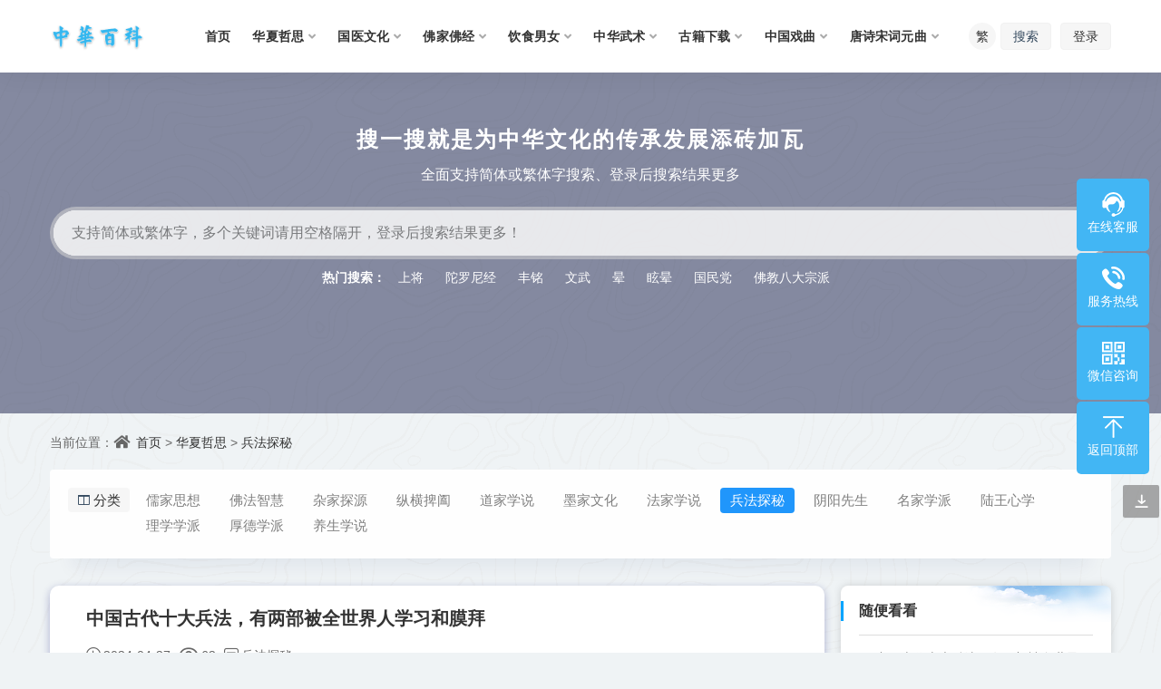

--- FILE ---
content_type: text/html
request_url: https://www.zhbaike.com/hxzs/bftm/
body_size: 11095
content:
<!DOCTYPE html>
<html xmlns="http://www.w3.org/1999/xhtml" xml:lang="zh-CN" lang="zh-CN">
<head>
<meta http-equiv="Content-Type" content="text/html; charset=utf-8"/>
<meta name="viewport" content="width=device-width,initial-scale=1.0,user-scalable=no,minimum-scale=1,maximum-scale=1" />
<meta name="renderer" content="webkit" />
<meta name="force-rendering" content="webkit" />
<meta http-equiv="Cache-Control" content="no-transform" />
<meta http-equiv="Cache-Control" content="no-siteapp" />
<meta http-equiv="X-UA-Compatible" content="IE=edge,chrome=1" />
<title>兵法探秘--中华百科</title>
<meta name="keywords" content="兵法探秘，兵家，兵法，兵家大忌，兵家思想，孙子兵法，兵家四圣，兵者诡道，" />
<meta name="description" content="兵法探秘，兵家，兵法，兵家大忌，兵家思想，孙子兵法，兵家四圣，兵者诡道，
兵家必争之地兵法探秘，兵家，兵法，兵家大忌，兵家思想，孙子兵法，兵家四圣，兵者诡道，
兵家必争之地兵法探秘，兵家，兵法，兵家大忌，兵家思想，孙子兵法，兵家四圣，兵者诡道，
兵家必争之地" />
<link rel="stylesheet" href="https://www.zhbaike.com/skin/ecms281/css/animate.css" type="text/css" media="all" />
<script src="https://www.zhbaike.com/skin/ecms281/js/jquery-2.2.4.min.js"></script>
<script src="https://www.zhbaike.com/skin/ecms281/js/sweetalert-dev.js"></script>
<script src="https://www.zhbaike.com/skin/ecms281/js/swiper.min.js"></script>
<script src="https://www.zhbaike.com/skin/ecms281/js/clipboard.min.js"></script>
<link rel="stylesheet" href="https://www.zhbaike.com/skin/ecms281/css/swiper.min.css" media="all" />
<link rel="stylesheet" href="https://www.zhbaike.com/skin/ecms281/css/fonts.css" media="all" />
<link rel="stylesheet" href="https://www.zhbaike.com/skin/ecms281/css/style.css" media="all" />
<link rel="stylesheet" href="https://www.zhbaike.com/skin/ecms281/css/sweetalert.css" media="all" />
</head>
<body class="home home-category" >
<link rel="stylesheet" href="https://www.zhbaike.com/skin/ecms281/css/all.min.css?ver=5.8" media="all" />
<header class="site-header">
  <div class="container">
    <div class="navbar">
      <div class="logo-wrapper"> <a href="https://www.zhbaike.com/"> <img class="logo regular" src="https://www.zhbaike.com/skin/ecms281/images/logo.png" alt="中华百科"> </a> </div>
      <div class="sep"></div>
      <nav class="main-menu d-none d-lg-block">
        <ul id="menu-top" class="nav-list u-plain-list">
          <li class="menu-item "><a href="https://www.zhbaike.com/">首页</a></li>
<li class="menu-item active menu-item-has-children"><a href="https://www.zhbaike.com/hxzs/">华夏哲思</a> <ul class="sub-menu"><li class="menu-item"><a href="https://www.zhbaike.com/hxzs/rjsx/">儒家思想</a></li><li class="menu-item"><a href="https://www.zhbaike.com/hxzs/hdxp/">厚德学派</a></li><li class="menu-item"><a href="https://www.zhbaike.com/hxzs/lxxp/">理学学派</a></li><li class="menu-item"><a href="https://www.zhbaike.com/hxzs/lwxx/">陆王心学</a></li><li class="menu-item"><a href="https://www.zhbaike.com/hxzs/mjxp/">名家学派</a></li><li class="menu-item"><a href="https://www.zhbaike.com/hxzs/yyxs/">阴阳先生</a></li><li class="menu-item"><a href="https://www.zhbaike.com/hxzs/bftm/">兵法探秘</a></li><li class="menu-item"><a href="https://www.zhbaike.com/hxzs/fjxs/">法家学说</a></li><li class="menu-item"><a href="https://www.zhbaike.com/hxzs/mjwh/">墨家文化</a></li><li class="menu-item"><a href="https://www.zhbaike.com/hxzs/djxs/">道家学说</a></li><li class="menu-item"><a href="https://www.zhbaike.com/hxzs/zhbh/">纵横捭阖</a></li><li class="menu-item"><a href="https://www.zhbaike.com/hxzs/zjty/">杂家探源</a></li><li class="menu-item"><a href="https://www.zhbaike.com/hxzs/ffzh/">佛法智慧</a></li><li class="menu-item"><a href="https://www.zhbaike.com/hxzs/ysxs/">养生学说</a></li></ul></li>
<li class="menu-item menu-item-has-children"><a href="https://www.zhbaike.com/gywh/">国医文化</a> <ul class="sub-menu"><li class="menu-item"><a href="https://www.zhbaike.com/gywh/fjxty/">方剂学探源</a></li><li class="menu-item"><a href="https://www.zhbaike.com/gywh/zyyxs/">中医药学说</a></li><li class="menu-item"><a href="https://www.zhbaike.com/gywh/zytl/">中医调理</a></li><li class="menu-item"><a href="https://www.zhbaike.com/gywh/slys/">时令养生</a></li><li class="menu-item"><a href="https://www.zhbaike.com/gywh/zytx/">祝由探玄</a></li><li class="menu-item"><a href="https://www.zhbaike.com/gywh/gjzj/">古籍注解</a></li><li class="menu-item"><a href="https://www.zhbaike.com/gywh/zyxcd/">中药学词典</a></li><li class="menu-item"><a href="https://www.zhbaike.com/gywh/bagangbianzheng/">八纲辨证</a></li></ul></li>
<li class="menu-item menu-item-has-children"><a href="https://www.zhbaike.com/fj/">佛家佛经</a> <ul class="sub-menu"><li class="menu-item"><a href="https://www.zhbaike.com/fj/dzz/">大正藏</a></li><li class="menu-item"><a href="https://www.zhbaike.com/fj/xzj/">续藏经</a></li><li class="menu-item"><a href="https://www.zhbaike.com/fj/qlz/">乾隆藏</a></li><li class="menu-item"><a href="https://www.zhbaike.com/fj/jxz/">嘉兴藏</a></li><li class="menu-item"><a href="https://www.zhbaike.com/fj/zw/">藏外</a></li></ul></li>
<li class="menu-item menu-item-has-children"><a href="https://www.zhbaike.com/ysnn/">饮食男女</a> <ul class="sub-menu"><li class="menu-item"><a href="https://www.zhbaike.com/ysnn/cyzs/">厨艺知识</a></li><li class="menu-item"><a href="https://www.zhbaike.com/ysnn/yingshihouqi/">影视后期</a></li><li class="menu-item"><a href="https://www.zhbaike.com/ysnn/nhna/">男欢女爱</a></li><li class="menu-item"><a href="https://www.zhbaike.com/ysnn/slys/">食疗养生</a></li><li class="menu-item"><a href="https://www.zhbaike.com/ysnn/tnbys/">糖尿病饮食</a></li><li class="menu-item"><a href="https://www.zhbaike.com/ysnn/jwhcs/">酒文化常识</a></li><li class="menu-item"><a href="https://www.zhbaike.com/ysnn/mscp/">美食菜谱</a></li><li class="menu-item"><a href="https://www.zhbaike.com/ysnn/yctd/">粤菜特点</a></li><li class="menu-item"><a href="https://www.zhbaike.com/ysnn/cccp/">川菜菜谱</a></li><li class="menu-item"><a href="https://www.zhbaike.com/ysnn/jcczf/">家常菜做法</a></li><li class="menu-item"><a href="https://www.zhbaike.com/ysnn/zgcd/">中国茶道</a></li><li class="menu-item"><a href="https://www.zhbaike.com/ysnn/bdcx/">八大菜系</a></li><li class="menu-item"><a href="https://www.zhbaike.com/ysnn/gpt/">gpt人工智能</a></li></ul></li>
<li class="menu-item menu-item-has-children"><a href="https://www.zhbaike.com/zhws/">中华武术</a> <ul class="sub-menu"><li class="menu-item"><a href="https://www.zhbaike.com/zhws/tjqcs/">太极拳常识</a></li><li class="menu-item"><a href="https://www.zhbaike.com/zhws/tlq/">螳螂拳</a></li><li class="menu-item"><a href="https://www.zhbaike.com/zhws/tbq/">通背拳</a></li><li class="menu-item"><a href="https://www.zhbaike.com/zhws/lhq/">六合拳</a></li><li class="menu-item"><a href="https://www.zhbaike.com/zhws/lhq1/">罗汉拳</a></li><li class="menu-item"><a href="https://www.zhbaike.com/zhws/bgz/">八卦掌</a></li><li class="menu-item"><a href="https://www.zhbaike.com/zhws/shihaizatan/">形意拳</a></li><li class="menu-item"><a href="https://www.zhbaike.com/zhws/bjq/">八极拳</a></li><li class="menu-item"><a href="https://www.zhbaike.com/zhws/wdq/">武当拳</a></li><li class="menu-item"><a href="https://www.zhbaike.com/zhws/ycq/">咏春拳</a></li><li class="menu-item"><a href="https://www.zhbaike.com/zhws/wxdj/">武学杂谈</a></li></ul></li>
<li class="menu-item menu-item-has-children"><a href="https://www.zhbaike.com/xiazai/">古籍下载</a> <ul class="sub-menu"><li class="menu-item"><a href="https://www.zhbaike.com/xiazai/wxgj/">文献古籍</a></li><li class="menu-item"><a href="https://www.zhbaike.com/xiazai/zjzl/">杂家杂论</a></li><li class="menu-item"><a href="https://www.zhbaike.com/xiazai/zyb/">正统道藏正一部</a></li><li class="menu-item"><a href="https://www.zhbaike.com/xiazai/xdz/">正统道藏续道藏</a></li><li class="menu-item"><a href="https://www.zhbaike.com/xiazai/zw/">藏外</a></li><li class="menu-item"><a href="https://www.zhbaike.com/xiazai/xqlh/">先秦两汉</a></li><li class="menu-item"><a href="https://www.zhbaike.com/xiazai/wjlcjd/">魏晋六朝经典</a></li><li class="menu-item"><a href="https://www.zhbaike.com/xiazai/lzy/">老中医经验集</a></li><li class="menu-item"><a href="https://www.zhbaike.com/xiazai/yjyx/">易经易学</a></li><li class="menu-item"><a href="https://www.zhbaike.com/xiazai/skqs/">四库全书</a></li><li class="menu-item"><a href="https://www.zhbaike.com/xiazai/txb/">正统道藏太玄部</a></li><li class="menu-item"><a href="https://www.zhbaike.com/xiazai/tqb/">正统道藏太清部</a></li><li class="menu-item"><a href="https://www.zhbaike.com/xiazai/tpb/">正统道藏太平部</a></li><li class="menu-item"><a href="https://www.zhbaike.com/xiazai/jcxz/">教材中心</a></li><li class="menu-item"><a href="https://www.zhbaike.com/xiazai/bjbf/">兵家兵法</a></li><li class="menu-item"><a href="https://www.zhbaike.com/xiazai/mqldjd/">明清两代经典</a></li><li class="menu-item"><a href="https://www.zhbaike.com/xiazai/gdwx/">古典文献学</a></li><li class="menu-item"><a href="https://www.zhbaike.com/xiazai/sljyjd/">宋辽金元经典</a></li><li class="menu-item"><a href="https://www.zhbaike.com/xiazai/stwdjd/">隋唐五代经典</a></li><li class="menu-item"><a href="https://www.zhbaike.com/xiazai/dzdsb/">正统道藏洞神部</a></li><li class="menu-item"><a href="https://www.zhbaike.com/xiazai/dxb/">正统道藏洞玄部</a></li><li class="menu-item"><a href="https://www.zhbaike.com/xiazai/dzb/">正统道藏洞真部</a></li><li class="menu-item"><a href="https://www.zhbaike.com/xiazai/rzrj/">儒藏&amp;儒家</a></li></ul></li>
<li class="menu-item menu-item-has-children"><a href="https://www.zhbaike.com/zgxq/">中国戏曲</a> <ul class="sub-menu"><li class="menu-item"><a href="https://www.zhbaike.com/zgxq/qq/">秦腔</a></li><li class="menu-item"><a href="https://www.zhbaike.com/zgxq/jj/">京剧</a></li><li class="menu-item"><a href="https://www.zhbaike.com/zgxq/yj/">豫剧</a></li><li class="menu-item"><a href="https://www.zhbaike.com/zgxq/hmx/">黄梅戏</a></li><li class="menu-item"><a href="https://www.zhbaike.com/zgxq/wuxingba/">昆曲</a></li><li class="menu-item"><a href="https://www.zhbaike.com/zgxq/sanmingtonghui/">越剧</a></li><li class="menu-item"><a href="https://www.zhbaike.com/zgxq/yj/">粤剧</a></li></ul></li>
<li class="menu-item menu-item-has-children"><a href="https://www.zhbaike.com/tsscyq/">唐诗宋词元曲</a> <ul class="sub-menu"><li class="menu-item"><a href="https://www.zhbaike.com/tsscyq/sczs/">宋词杂说</a></li><li class="menu-item"><a href="https://www.zhbaike.com/tsscyq/hfwy/">豪放婉约</a></li><li class="menu-item"><a href="https://www.zhbaike.com/tsscyq/cpmdq/">词牌名大全</a></li><li class="menu-item"><a href="https://www.zhbaike.com/tsscyq/bssp/">边塞诗派</a></li><li class="menu-item"><a href="https://www.zhbaike.com/tsscyq/ssty/">山水田园</a></li><li class="menu-item"><a href="https://www.zhbaike.com/tsscyq/xssq/">叙事抒情</a></li><li class="menu-item"><a href="https://www.zhbaike.com/tsscyq/yqsdj/">元曲四大家</a></li><li class="menu-item"><a href="https://www.zhbaike.com/tsscyq/mianzeshengming/">免责声明</a></li><li class="menu-item"><a href="https://www.zhbaike.com/tsscyq/gls/">格律诗</a></li><li class="menu-item"><a href="https://www.zhbaike.com/tsscyq/biaoqianliebiao/">标签列表</a></li></ul></li>
        </ul>
      </nav>
      <div class="actions"> <span class="btn btn-sm navbar-button ml-2" rel="nofollow noopener noreferrer" title="切换繁体"><a id="StranLink" class="wencode">繁</a></span> <span class="btn btn-sm search-open navbar-button ml-2" rel="nofollow noopener noreferrer" data-action="omnisearch-open" data-target="#omnisearch" title="搜索">搜索</span>
        <div class="xhlogin"> <script src="https://www.zhbaike.com/e/member/login/loginjs.php"></script> </div>
        <div class="burger"></div>
      </div>
    </div>
  </div>
</header>
<!---<div class="header-gap"></div>-->


<div id="rizhuti_v2_module_search-2" class="section rizhuti_v2-widget-search-bg">
  <div class="container">
    <div class="module lazyload search-bg jarallax-sarch video" data-jarallax-video="mp4:https://cloud.video.taobao.com/play/u/52885009/p/2/e/6/t/1/316348755346.mp4">
      <div class="search-bg-overlay"></div>
      <div class="container">
        <h2 class="search-title">搜一搜就是为中华文化的传承发展添砖加瓦</h2>
        <p class="search-desc">全面支持简体或繁体字搜索、登录后搜索结果更多</p>
        <div class="search-form">
          <form method="post" action="/e/search/index.php" class="searchform">
            <div class="search-fields radius-30">
              <input type="text" class="" placeholder="支持简体或繁体字，多个关键词请用空格隔开，登录后搜索结果更多！" autocomplete="off" value="" name="keyboard" required>
              <button class="" type="submit"><i class="fas fa-search"></i></button>
              <input type="hidden" name="show" value="title">
        <input type="hidden" name="tempid" value="1">
        <input type="hidden" name="tbname" value="news">
            </div>
          </form>
<div class="hot-search"> <span>热门搜索：</span> <a href='https://www.zhbaike.com/e/search/result/?searchid=16247' target=_blank>上将</a>&nbsp;<a href='https://www.zhbaike.com/e/search/result/?searchid=16246' target=_blank>陀罗尼经</a>&nbsp;<a href='https://www.zhbaike.com/e/search/result/?searchid=16245' target=_blank>丰铭</a>&nbsp;<a href='https://www.zhbaike.com/e/search/result/?searchid=16244' target=_blank>文武</a>&nbsp;<a href='https://www.zhbaike.com/e/search/result/?searchid=16243' target=_blank>晕</a>&nbsp;<a href='https://www.zhbaike.com/e/search/result/?searchid=16242' target=_blank>眩晕</a>&nbsp;<a href='https://www.zhbaike.com/e/search/result/?searchid=16241' target=_blank>国民党</a>&nbsp;<a href='https://www.zhbaike.com/e/search/result/?searchid=16240' target=_blank>佛教八大宗派</a><br> </div>
        </div>
      </div>
    </div>
  </div>
</div>
<main class="main-content container clearfix"> 
  
  <!--当前位置-->
  <nav class="navcates place"> 当前位置：<i class="icon font-home"></i> <a href="https://www.zhbaike.com/">首页</a>&nbsp;>&nbsp;<a href="https://www.zhbaike.com/hxzs/">华夏哲思</a>&nbsp;>&nbsp;<a href="https://www.zhbaike.com/hxzs/bftm/">兵法探秘</a> </nav>
  
  <!--子栏目导航-->
<div class="filter-sift">
  <ul class="filter-tag">
    <span class="filter-l"><i class="icon font-fenlan"></i>分类</span>
    <li class="clearfix"> <a href="https://www.zhbaike.com/hxzs/rjsx/" class="">儒家思想</a><a href="https://www.zhbaike.com/hxzs/ffzh/" class="">佛法智慧</a><a href="https://www.zhbaike.com/hxzs/zjty/" class="">杂家探源</a><a href="https://www.zhbaike.com/hxzs/zhbh/" class="">纵横捭阖</a><a href="https://www.zhbaike.com/hxzs/djxs/" class="">道家学说</a><a href="https://www.zhbaike.com/hxzs/mjwh/" class="">墨家文化</a><a href="https://www.zhbaike.com/hxzs/fjxs/" class="">法家学说</a><a href="https://www.zhbaike.com/hxzs/bftm/" class="current">兵法探秘</a><a href="https://www.zhbaike.com/hxzs/yyxs/" class="">阴阳先生</a><a href="https://www.zhbaike.com/hxzs/mjxp/" class="">名家学派</a><a href="https://www.zhbaike.com/hxzs/lwxx/" class="">陆王心学</a><a href="https://www.zhbaike.com/hxzs/lxxp/" class="">理学学派</a><a href="https://www.zhbaike.com/hxzs/hdxp/" class="">厚德学派</a><a href="https://www.zhbaike.com/hxzs/ysxs/" class="">养生学说</a> </li>
  </ul>
</div>
  <div class="auto-wrap">
    <div class="catalist-main auto-side">
      <div class="catalist-item auto-main">
        <article class="info-list auto-list wow fadeInDown" data-wow-delay="0.25s">
          <div class="sl-main">
            <h3><a target="_blank" href="https://www.zhbaike.com/html/288840.html" title="中国古代十大兵法，有两部被全世界人学习和膜拜">中国古代十大兵法，有两部被全世界人学习和膜拜</a></h3>
            <div class="sl-meta"> <span class="sl-meta-time"><i class="icon font-time"></i>2024-04-27</span> <span class="sl-meta-view"><i class="icon font-eye"></i>62</span> <span class="sl-meta-comm"><a href="https://www.zhbaike.com/hxzs/bftm/"><i class="icon font-comment"></i>兵法探秘</a></span> </div>
            <div class="sl-info">#孙子兵法#兵法#孙武#历史#奇闻趣史（1）《孙子兵法》这是我国古代流传下来的最早、最完整、最著名的军事著作，也是整个人类古代史上最早和最伟大的军事理论著作，由“兵...</div>
          </div>
          <span class="sl-line"></span> </article><article class="info-list auto-list wow fadeInDown" data-wow-delay="0.25s">
          <div class="sl-main">
            <h3><a target="_blank" href="https://www.zhbaike.com/html/259488.html" title="阳谋 谋略的最高境界">阳谋 谋略的最高境界</a></h3>
            <div class="sl-meta"> <span class="sl-meta-time"><i class="icon font-time"></i>2023-11-20</span> <span class="sl-meta-view"><i class="icon font-eye"></i>619</span> <span class="sl-meta-comm"><a href="https://www.zhbaike.com/hxzs/bftm/"><i class="icon font-comment"></i>兵法探秘</a></span> </div>
            <div class="sl-info">阳谋谋略的最高境界阳谋谋略是指在处理事务时，采取主动、积极、灵活的策略，以达到最佳的效果。它是一种智慧的体现，需要深思熟虑、周密计划和灵活应变。阳谋谋略的最高境界是指...</div>
          </div>
          <span class="sl-line"></span> </article><article class="info-list auto-list wow fadeInDown" data-wow-delay="0.25s">
          <div class="sl-main">
            <h3><a target="_blank" href="https://www.zhbaike.com/html/259428.html" title="谋略的最高境界案例视频">谋略的最高境界案例视频</a></h3>
            <div class="sl-meta"> <span class="sl-meta-time"><i class="icon font-time"></i>2023-11-20</span> <span class="sl-meta-view"><i class="icon font-eye"></i>35</span> <span class="sl-meta-comm"><a href="https://www.zhbaike.com/hxzs/bftm/"><i class="icon font-comment"></i>兵法探秘</a></span> </div>
            <div class="sl-info">谋略的最高境界案例视频谋略是一种智慧的体现，它是在复杂的环境中，通过巧妙的策略和手段，达到自己的目的。而谋略的最高境界则是在不动声色中，以最小的代价取得最大的收益。下面...</div>
          </div>
          <span class="sl-line"></span> </article><article class="info-list auto-list wow fadeInDown" data-wow-delay="0.25s">
          <div class="sl-main">
            <h3><a target="_blank" href="https://www.zhbaike.com/html/259427.html" title="谋略的最高境界是什么">谋略的最高境界是什么</a></h3>
            <div class="sl-meta"> <span class="sl-meta-time"><i class="icon font-time"></i>2023-11-20</span> <span class="sl-meta-view"><i class="icon font-eye"></i>39</span> <span class="sl-meta-comm"><a href="https://www.zhbaike.com/hxzs/bftm/"><i class="icon font-comment"></i>兵法探秘</a></span> </div>
            <div class="sl-info">谋略的最高境界是什么？谋略，是指在特定的情境下，通过巧妙的计划和策略来达到自己的目标。它是智慧和智力的结晶，是人类在长期的实践中总结出来的一种高级思维方式。然而，谋略的最...</div>
          </div>
          <span class="sl-line"></span> </article><article class="info-list auto-list wow fadeInDown" data-wow-delay="0.25s">
          <div class="sl-main">
            <h3><a target="_blank" href="https://www.zhbaike.com/html/259426.html" title="谋略家最高境界">谋略家最高境界</a></h3>
            <div class="sl-meta"> <span class="sl-meta-time"><i class="icon font-time"></i>2023-11-20</span> <span class="sl-meta-view"><i class="icon font-eye"></i>48</span> <span class="sl-meta-comm"><a href="https://www.zhbaike.com/hxzs/bftm/"><i class="icon font-comment"></i>兵法探秘</a></span> </div>
            <div class="sl-info">谋略家最高境界：智慧与智谋的完美结合谋略家，是指那些善于制定计谋、谋划战略的人。他们以智慧和智谋为武器，能够在复杂的环境中迅速做出正确的决策，达到最终的胜利。然而，谋略家...</div>
          </div>
          <span class="sl-line"></span> </article><article class="info-list auto-list wow fadeInDown" data-wow-delay="0.25s">
          <div class="sl-main">
            <h3><a target="_blank" href="https://www.zhbaike.com/html/259425.html" title="谋略制敌的最高境界">谋略制敌的最高境界</a></h3>
            <div class="sl-meta"> <span class="sl-meta-time"><i class="icon font-time"></i>2023-11-20</span> <span class="sl-meta-view"><i class="icon font-eye"></i>27</span> <span class="sl-meta-comm"><a href="https://www.zhbaike.com/hxzs/bftm/"><i class="icon font-comment"></i>兵法探秘</a></span> </div>
            <div class="sl-info">谋略制敌的最高境界谋略制敌，是指通过巧妙的策略和智慧的运用，以达到战胜敌人的目的。它是一种高级的战略思维和行动方式，需要深入了解敌人的心理和行为，以及灵活应对各种复杂的...</div>
          </div>
          <span class="sl-line"></span> </article><article class="info-list auto-list wow fadeInDown" data-wow-delay="0.25s">
          <div class="sl-main">
            <h3><a target="_blank" href="https://www.zhbaike.com/html/259424.html" title="谋攻篇与谋略的最高境界">谋攻篇与谋略的最高境界</a></h3>
            <div class="sl-meta"> <span class="sl-meta-time"><i class="icon font-time"></i>2023-11-20</span> <span class="sl-meta-view"><i class="icon font-eye"></i>39</span> <span class="sl-meta-comm"><a href="https://www.zhbaike.com/hxzs/bftm/"><i class="icon font-comment"></i>兵法探秘</a></span> </div>
            <div class="sl-info">谋攻篇与谋略的最高境界谋攻篇与谋略是中国古代军事经典《孙子兵法》中的两个重要篇章，它们代表了军事智慧的最高境界。谋攻篇强调了战争的目的和手段，而谋略则强调了战争的策...</div>
          </div>
          <span class="sl-line"></span> </article><article class="info-list auto-list wow fadeInDown" data-wow-delay="0.25s">
          <div class="sl-main">
            <h3><a target="_blank" href="https://www.zhbaike.com/html/259153.html" title="电视剧孙子兵法三十六计">电视剧孙子兵法三十六计</a></h3>
            <div class="sl-meta"> <span class="sl-meta-time"><i class="icon font-time"></i>2023-11-20</span> <span class="sl-meta-view"><i class="icon font-eye"></i>67</span> <span class="sl-meta-comm"><a href="https://www.zhbaike.com/hxzs/bftm/"><i class="icon font-comment"></i>兵法探秘</a></span> </div>
            <div class="sl-info">《孙子兵法三十六计》是一部以孙子兵法为基础，结合现代社会背景的电视剧。该剧以三十六计为线索，通过不同的故事情节展现了智慧、勇气和智谋在战争中的重要性。本文将从剧情、...</div>
          </div>
          <span class="sl-line"></span> </article><article class="info-list auto-list wow fadeInDown" data-wow-delay="0.25s">
          <div class="sl-main">
            <h3><a target="_blank" href="https://www.zhbaike.com/html/259062.html" title="有关兵法的句子">有关兵法的句子</a></h3>
            <div class="sl-meta"> <span class="sl-meta-time"><i class="icon font-time"></i>2023-11-20</span> <span class="sl-meta-view"><i class="icon font-eye"></i>45</span> <span class="sl-meta-comm"><a href="https://www.zhbaike.com/hxzs/bftm/"><i class="icon font-comment"></i>兵法探秘</a></span> </div>
            <div class="sl-info">兵法是指指导军事行动的原则和方法，是军事学的重要组成部分。下面是一篇关于兵法的原创文章。兵法是古代军事家总结经验、研究战争规律的重要成果，它不仅仅是一种战争指导思想...</div>
          </div>
          <span class="sl-line"></span> </article><article class="info-list auto-list wow fadeInDown" data-wow-delay="0.25s">
          <div class="sl-main">
            <h3><a target="_blank" href="https://www.zhbaike.com/html/258893.html" title="孙字兵法三十六计">孙字兵法三十六计</a></h3>
            <div class="sl-meta"> <span class="sl-meta-time"><i class="icon font-time"></i>2023-11-20</span> <span class="sl-meta-view"><i class="icon font-eye"></i>34</span> <span class="sl-meta-comm"><a href="https://www.zhbaike.com/hxzs/bftm/"><i class="icon font-comment"></i>兵法探秘</a></span> </div>
            <div class="sl-info">孙子兵法是中国古代军事家孙武所著的兵书，被誉为兵家必读的经典之作。而其中的三十六计更是被广泛应用于各个领域，不仅仅是军事战略，更是智慧的结晶。下面，我将以孙子兵法三十六...</div>
          </div>
          <span class="sl-line"></span> </article><article class="info-list auto-list wow fadeInDown" data-wow-delay="0.25s">
          <div class="sl-main">
            <h3><a target="_blank" href="https://www.zhbaike.com/html/258892.html" title="孙子兵法经典句">孙子兵法经典句</a></h3>
            <div class="sl-meta"> <span class="sl-meta-time"><i class="icon font-time"></i>2023-11-20</span> <span class="sl-meta-view"><i class="icon font-eye"></i>27</span> <span class="sl-meta-comm"><a href="https://www.zhbaike.com/hxzs/bftm/"><i class="icon font-comment"></i>兵法探秘</a></span> </div>
            <div class="sl-info">孙子兵法是中国古代军事学的经典之作，被誉为兵家必读的经典之一。其中蕴含着许多经典的句子，这些句子不仅仅是军事战略的指导，更是人生智慧的启示。下面，我将以孙子兵法经典句为...</div>
          </div>
          <span class="sl-line"></span> </article><article class="info-list auto-list wow fadeInDown" data-wow-delay="0.25s">
          <div class="sl-main">
            <h3><a target="_blank" href="https://www.zhbaike.com/html/258891.html" title="孙子兵法狂飙金句">孙子兵法狂飙金句</a></h3>
            <div class="sl-meta"> <span class="sl-meta-time"><i class="icon font-time"></i>2023-11-20</span> <span class="sl-meta-view"><i class="icon font-eye"></i>22</span> <span class="sl-meta-comm"><a href="https://www.zhbaike.com/hxzs/bftm/"><i class="icon font-comment"></i>兵法探秘</a></span> </div>
            <div class="sl-info">《孙子兵法》是中国古代军事学的经典之作，被誉为兵家必读的典籍。其中有许多金句，这些金句不仅具有深刻的军事智慧，还能够引导我们在生活中做出正确的决策。下面，我将以《孙子兵...</div>
          </div>
          <span class="sl-line"></span> </article><article class="info-list auto-list wow fadeInDown" data-wow-delay="0.25s">
          <div class="sl-main">
            <h3><a target="_blank" href="https://www.zhbaike.com/html/258890.html" title="孔子兵法三十六计">孔子兵法三十六计</a></h3>
            <div class="sl-meta"> <span class="sl-meta-time"><i class="icon font-time"></i>2023-11-20</span> <span class="sl-meta-view"><i class="icon font-eye"></i>21</span> <span class="sl-meta-comm"><a href="https://www.zhbaike.com/hxzs/bftm/"><i class="icon font-comment"></i>兵法探秘</a></span> </div>
            <div class="sl-info">孔子兵法三十六计是中国古代兵法的经典之作，它以其独特的智慧和战略思维，深受后世军事家和管理者的推崇。本文将从不同的角度解读孔子兵法三十六计，探讨其在现代社会中的应用。...</div>
          </div>
          <span class="sl-line"></span> </article><article class="info-list auto-list wow fadeInDown" data-wow-delay="0.25s">
          <div class="sl-main">
            <h3><a target="_blank" href="https://www.zhbaike.com/html/258738.html" title="商务谈判的策略孙子兵法三十六计">商务谈判的策略孙子兵法三十六计</a></h3>
            <div class="sl-meta"> <span class="sl-meta-time"><i class="icon font-time"></i>2023-11-20</span> <span class="sl-meta-view"><i class="icon font-eye"></i>24</span> <span class="sl-meta-comm"><a href="https://www.zhbaike.com/hxzs/bftm/"><i class="icon font-comment"></i>兵法探秘</a></span> </div>
            <div class="sl-info">商务谈判是商业活动中不可或缺的一环，而在商务谈判中，运用正确的策略是至关重要的。孙子兵法是中国古代军事家孙武所著的兵书，其中的三十六计被广泛应用于商务谈判中。本文将以...</div>
          </div>
          <span class="sl-line"></span> </article><article class="info-list auto-list wow fadeInDown" data-wow-delay="0.25s">
          <div class="sl-main">
            <h3><a target="_blank" href="https://www.zhbaike.com/html/258674.html" title="利他,是谋略的最高境界">利他,是谋略的最高境界</a></h3>
            <div class="sl-meta"> <span class="sl-meta-time"><i class="icon font-time"></i>2023-11-20</span> <span class="sl-meta-view"><i class="icon font-eye"></i>23</span> <span class="sl-meta-comm"><a href="https://www.zhbaike.com/hxzs/bftm/"><i class="icon font-comment"></i>兵法探秘</a></span> </div>
            <div class="sl-info">利他，是谋略的最高境界在人类社会中，谋略是一种智慧的表现，是人们在面对复杂的情境时，通过巧妙的策略和手段来达到自己的目的。然而，真正高明的谋略并非只关注个人利益，而是以利他...</div>
          </div>
          <span class="sl-line"></span> </article><article class="info-list auto-list wow fadeInDown" data-wow-delay="0.25s">
          <div class="sl-main">
            <h3><a target="_blank" href="https://www.zhbaike.com/html/258631.html" title="兵法谋略最高境界名言">兵法谋略最高境界名言</a></h3>
            <div class="sl-meta"> <span class="sl-meta-time"><i class="icon font-time"></i>2023-11-20</span> <span class="sl-meta-view"><i class="icon font-eye"></i>27</span> <span class="sl-meta-comm"><a href="https://www.zhbaike.com/hxzs/bftm/"><i class="icon font-comment"></i>兵法探秘</a></span> </div>
            <div class="sl-info">兵法谋略最高境界名言兵法谋略是古代军事家们总结出来的智慧结晶，它不仅仅是用于战争中的指导原则，更是一种智慧的体现。在兵法谋略中，有许多名言流传至今，其中最高境界的名言更...</div>
          </div>
          <span class="sl-line"></span> </article><article class="info-list auto-list wow fadeInDown" data-wow-delay="0.25s">
          <div class="sl-main">
            <h3><a target="_blank" href="https://www.zhbaike.com/html/258630.html" title="兵法谋略最高境界">兵法谋略最高境界</a></h3>
            <div class="sl-meta"> <span class="sl-meta-time"><i class="icon font-time"></i>2023-11-20</span> <span class="sl-meta-view"><i class="icon font-eye"></i>20</span> <span class="sl-meta-comm"><a href="https://www.zhbaike.com/hxzs/bftm/"><i class="icon font-comment"></i>兵法探秘</a></span> </div>
            <div class="sl-info">兵法谋略最高境界兵法谋略是军事领域中的重要理论体系，它是指在战争中运用智慧和策略，以达到最终胜利的目的。兵法谋略的最高境界是指在战争中能够运用最高水平的智慧和策略，以...</div>
          </div>
          <span class="sl-line"></span> </article><article class="info-list auto-list wow fadeInDown" data-wow-delay="0.25s">
          <div class="sl-main">
            <h3><a target="_blank" href="https://www.zhbaike.com/html/258629.html" title="兵法经典句子">兵法经典句子</a></h3>
            <div class="sl-meta"> <span class="sl-meta-time"><i class="icon font-time"></i>2023-11-20</span> <span class="sl-meta-view"><i class="icon font-eye"></i>22</span> <span class="sl-meta-comm"><a href="https://www.zhbaike.com/hxzs/bftm/"><i class="icon font-comment"></i>兵法探秘</a></span> </div>
            <div class="sl-info">兵法经典句子是中国古代军事理论的精髓，其中蕴含着丰富的智慧和战略思维。这些句子不仅适用于军事领域，也可以应用于日常生活中的各个方面。下面，我将以兵法经典句子为关键词，写...</div>
          </div>
          <span class="sl-line"></span> </article><article class="info-list auto-list wow fadeInDown" data-wow-delay="0.25s">
          <div class="sl-main">
            <h3><a target="_blank" href="https://www.zhbaike.com/html/258628.html" title="兵法精髓句子">兵法精髓句子</a></h3>
            <div class="sl-meta"> <span class="sl-meta-time"><i class="icon font-time"></i>2023-11-20</span> <span class="sl-meta-view"><i class="icon font-eye"></i>22</span> <span class="sl-meta-comm"><a href="https://www.zhbaike.com/hxzs/bftm/"><i class="icon font-comment"></i>兵法探秘</a></span> </div>
            <div class="sl-info">兵法精髓句子是指那些能够概括兵法精髓的句子，它们凝练而深刻，具有启发性和指导性。这些句子不仅适用于军事战争，也可以应用于日常生活中的各种场景。下面，我将以兵法精髓句子为...</div>
          </div>
          <span class="sl-line"></span> </article><article class="info-list auto-list wow fadeInDown" data-wow-delay="0.25s">
          <div class="sl-main">
            <h3><a target="_blank" href="https://www.zhbaike.com/html/258627.html" title="兵法的最高境界四个字">兵法的最高境界四个字</a></h3>
            <div class="sl-meta"> <span class="sl-meta-time"><i class="icon font-time"></i>2023-11-20</span> <span class="sl-meta-view"><i class="icon font-eye"></i>22</span> <span class="sl-meta-comm"><a href="https://www.zhbaike.com/hxzs/bftm/"><i class="icon font-comment"></i>兵法探秘</a></span> </div>
            <div class="sl-info">兵法的最高境界四个字：知己知彼。这四个字虽然简短，却蕴含着深刻的哲理和智慧。在战争中，了解自己和了解敌人的情况是取得胜利的关键。只有真正掌握了这个境界，才能在战场上游刃...</div>
          </div>
          <span class="sl-line"></span> </article><article class="info-list auto-list wow fadeInDown" data-wow-delay="0.25s">
          <div class="sl-main">
            <h3><a target="_blank" href="https://www.zhbaike.com/html/258626.html" title="兵法的句子">兵法的句子</a></h3>
            <div class="sl-meta"> <span class="sl-meta-time"><i class="icon font-time"></i>2023-11-20</span> <span class="sl-meta-view"><i class="icon font-eye"></i>21</span> <span class="sl-meta-comm"><a href="https://www.zhbaike.com/hxzs/bftm/"><i class="icon font-comment"></i>兵法探秘</a></span> </div>
            <div class="sl-info">兵法是古代军事家总结出的战争经验和智慧的结晶，它不仅仅适用于战争，更可以应用于我们日常生活中的各个方面。下面，我将以兵法的句子为关键词，写一篇原创文章。“知己知彼，百战不...</div>
          </div>
          <span class="sl-line"></span> </article><article class="info-list auto-list wow fadeInDown" data-wow-delay="0.25s">
          <div class="sl-main">
            <h3><a target="_blank" href="https://www.zhbaike.com/html/258625.html" title="兵法最高境界不战而屈人之兵">兵法最高境界不战而屈人之兵</a></h3>
            <div class="sl-meta"> <span class="sl-meta-time"><i class="icon font-time"></i>2023-11-20</span> <span class="sl-meta-view"><i class="icon font-eye"></i>28</span> <span class="sl-meta-comm"><a href="https://www.zhbaike.com/hxzs/bftm/"><i class="icon font-comment"></i>兵法探秘</a></span> </div>
            <div class="sl-info">兵法最高境界不战而屈人之兵兵法最高境界不战而屈人之兵，这是一种高超的战略智慧，也是一种非常高明的战争艺术。在古代，战争是一种常态，各国之间的争斗不断，而兵法的出现，为战争的...</div>
          </div>
          <span class="sl-line"></span> </article><article class="info-list auto-list wow fadeInDown" data-wow-delay="0.25s">
          <div class="sl-main">
            <h3><a target="_blank" href="https://www.zhbaike.com/html/258624.html" title="兵法攻心句子">兵法攻心句子</a></h3>
            <div class="sl-meta"> <span class="sl-meta-time"><i class="icon font-time"></i>2023-11-20</span> <span class="sl-meta-view"><i class="icon font-eye"></i>18</span> <span class="sl-meta-comm"><a href="https://www.zhbaike.com/hxzs/bftm/"><i class="icon font-comment"></i>兵法探秘</a></span> </div>
            <div class="sl-info">兵法攻心句子：战场上的致胜法宝兵法攻心句子是指在战争中运用言辞和心理战术来影响敌人的思想和情绪，从而达到战场上的胜利。这种战术在古代战争中被广泛运用，而如今，在现代社会...</div>
          </div>
          <span class="sl-line"></span> </article><article class="info-list auto-list wow fadeInDown" data-wow-delay="0.25s">
          <div class="sl-main">
            <h3><a target="_blank" href="https://www.zhbaike.com/html/258623.html" title="兵法心要 小说">兵法心要 小说</a></h3>
            <div class="sl-meta"> <span class="sl-meta-time"><i class="icon font-time"></i>2023-11-20</span> <span class="sl-meta-view"><i class="icon font-eye"></i>23</span> <span class="sl-meta-comm"><a href="https://www.zhbaike.com/hxzs/bftm/"><i class="icon font-comment"></i>兵法探秘</a></span> </div>
            <div class="sl-info">兵法心要，是指在军事战争中，指挥官和士兵必须具备的一种心态和素质。它是指在战争中，指挥官和士兵必须具备的一种心态和素质。只有具备了兵法心要，才能在战争中取得胜利。下面，我...</div>
          </div>
          <span class="sl-line"></span> </article>
      </div>
      
      <!--分页导航-->
      <footer class="pagination catpage wow fadeInDown">
        <ul>
          <li class="active"><span>1</span></li><li><a class="page-numbers" href="https://www.zhbaike.com/hxzs/bftm/index_2.html">2</a></li><li><a class="page-numbers" href="https://www.zhbaike.com/hxzs/bftm/index_3.html">3</a></li><li><a class="page-numbers" href="https://www.zhbaike.com/hxzs/bftm/index_4.html">4</a></li><li><a class="page-numbers" href="https://www.zhbaike.com/hxzs/bftm/index_5.html">5</a></li><li><a class="page-numbers" href="https://www.zhbaike.com/hxzs/bftm/index_6.html">6</a></li><li><a class="page-numbers" href="https://www.zhbaike.com/hxzs/bftm/index_7.html">7</a></li><li><a class="page-numbers" href="https://www.zhbaike.com/hxzs/bftm/index_8.html">8</a></li><li><a class="page-numbers" href="https://www.zhbaike.com/hxzs/bftm/index_9.html">9</a></li><li><a class="page-numbers" href="https://www.zhbaike.com/hxzs/bftm/index_10.html">10</a></li><li><a class="next-btn" href="https://www.zhbaike.com/hxzs/bftm/index_2.html">下一页</a></li><li><a class="page-numbers" href="https://www.zhbaike.com/hxzs/bftm/index_11.html">尾页</a></li>
        </ul>
      </footer>
    </div>
    
    <!--侧边栏-->
    <aside class="sidebar fr"> 
      
      <!--最新文章-->
      <section class="widget wow fadeInDown" id="divPrevious">
        <h3 class="widget-title">随便看看</h3>
        <ul class="widget-box divPrevious">
          <li><a href="https://www.zhbaike.com/html/288840.html" target="_blank" title="中国古代十大兵法，有两部被全世界人学习和膜拜">中国古代十大兵法，有两部被全世界人学习和膜拜</a> </li>
          <li><a href="https://www.zhbaike.com/html/259488.html" target="_blank" title="阳谋 谋略的最高境界">阳谋 谋略的最高境界</a> </li>
          <li><a href="https://www.zhbaike.com/html/259428.html" target="_blank" title="谋略的最高境界案例视频">谋略的最高境界案例视频</a> </li>
          <li><a href="https://www.zhbaike.com/html/259427.html" target="_blank" title="谋略的最高境界是什么">谋略的最高境界是什么</a> </li>
          <li><a href="https://www.zhbaike.com/html/259426.html" target="_blank" title="谋略家最高境界">谋略家最高境界</a> </li>
          <li><a href="https://www.zhbaike.com/html/259425.html" target="_blank" title="谋略制敌的最高境界">谋略制敌的最高境界</a> </li>
          <li><a href="https://www.zhbaike.com/html/259424.html" target="_blank" title="谋攻篇与谋略的最高境界">谋攻篇与谋略的最高境界</a> </li>
          <li><a href="https://www.zhbaike.com/html/259153.html" target="_blank" title="电视剧孙子兵法三十六计">电视剧孙子兵法三十六计</a> </li>
          <li><a href="https://www.zhbaike.com/html/259062.html" target="_blank" title="有关兵法的句子">有关兵法的句子</a> </li>
          <li><a href="https://www.zhbaike.com/html/258893.html" target="_blank" title="孙字兵法三十六计">孙字兵法三十六计</a> </li>
        </ul>
      </section>
      <section class="widget wow fadeInDown" id="ce_ad">
      <script src=https://www.zhbaike.com/d/js/acmsd/thea8.js></script>
      </section>
      <!--热门文章-->
      <section class="widget wow fadeInDown" id="divPrevious">
        <h3 class="widget-title">热门文章</h3>
        <ul class="widget-box divPrevious">
          <li><a href="https://www.zhbaike.com/html/259488.html" target="_blank" title="阳谋 谋略的最高境界">阳谋 谋略的最高境界</a> </li>
          <li><a href="https://www.zhbaike.com/html/228266.html" target="_blank" title="孙武兵法82篇事件简介（一）">孙武兵法82篇事件简介（一）</a> </li>
          <li><a href="https://www.zhbaike.com/html/228198.html" target="_blank" title="银雀山汉墓竹简发现和整理的历史背景">银雀山汉墓竹简发现和整理的历史背景</a> </li>
          <li><a href="https://www.zhbaike.com/html/228289.html" target="_blank" title="当年关于82篇法院的判决和张藏本《孙武兵法》82篇的真伪">当年关于82篇法院的判决和张藏本《孙武兵法》82篇的真伪</a> </li>
          <li><a href="https://www.zhbaike.com/html/228185.html" target="_blank" title="孙武兵法八十二篇新辑本评注（中2）">孙武兵法八十二篇新辑本评注（中2）</a> </li>
          <li><a href="https://www.zhbaike.com/html/228134.html" target="_blank" title="《孙子兵法·用间篇》原文及译文">《孙子兵法·用间篇》原文及译文</a> </li>
          <li><a href="https://www.zhbaike.com/html/228255.html" target="_blank" title="孙武兵法82篇事件简介（四）">孙武兵法82篇事件简介（四）</a> </li>
          <li><a href="https://www.zhbaike.com/html/228242.html" target="_blank" title="张藏本孙武兵法82篇手抄本第二十六篇四备">张藏本孙武兵法82篇手抄本第二十六篇四备</a> </li>
          <li><a href="https://www.zhbaike.com/html/228158.html" target="_blank" title="张藏本《孙武兵法》八十二篇手抄本之“目录”">张藏本《孙武兵法》八十二篇手抄本之“目录”</a> </li>
          <li><a href="https://www.zhbaike.com/html/228204.html" target="_blank" title="《孙子兵法》到底是不是过时了">《孙子兵法》到底是不是过时了</a> </li>
        </ul>
      </section>
      <section class="widget wow fadeInDown" id="ce_ad">
      <script src=https://www.zhbaike.com/d/js/acmsd/thea9.js></script>
      </section>
      <!--tags列表-->
      <section class="widget wow fadeInDown" id="divTags">
        <h3 class="widget-title">标签列表</h3>
        <ul class="widget-box divTags">
          <a href="https://www.zhbaike.com/tags/bazi/" target="_blank">八字</a> 
          <a href="https://www.zhbaike.com/tags/ren_50743/" target="_blank">人</a> 
          <a href="https://www.zhbaike.com/tags/wangyangming/" target="_blank">王阳明</a> 
          <a href="https://www.zhbaike.com/tags/zhouyi/" target="_blank">周易</a> 
          <a href="https://www.zhbaike.com/tags/liu/" target="_blank">六爻</a> 
          <a href="https://www.zhbaike.com/tags/qing_51155/" target="_blank">清</a> 
          <a href="https://www.zhbaike.com/tags/zhongguo/" target="_blank">中国</a> 
          <a href="https://www.zhbaike.com/tags/rensheng/" target="_blank">人生</a> 
          <a href="https://www.zhbaike.com/tags/zhongyi/" target="_blank">中医</a> 
          <a href="https://www.zhbaike.com/tags/jingdian/" target="_blank">经典</a> 
          <a href="https://www.zhbaike.com/tags/fengshui/" target="_blank">风水</a> 
          <a href="https://www.zhbaike.com/tags/juzi/" target="_blank">句子</a> 
          <a href="https://www.zhbaike.com/tags/fangfa/" target="_blank">方法</a> 
          <a href="https://www.zhbaike.com/tags/song_51157/" target="_blank">宋</a> 
          <a href="https://www.zhbaike.com/tags/yisi_50047/" target="_blank">意思</a> 
          <a href="https://www.zhbaike.com/tags/daojiao/" target="_blank">道教</a> 
          <a href="https://www.zhbaike.com/tags/mingli_30850/" target="_blank">命理</a> 
          <a href="https://www.zhbaike.com/tags/wenan/" target="_blank">文案</a> 
          <a href="https://www.zhbaike.com/tags/fo_9645/" target="_blank">佛</a> 
          <a href="https://www.zhbaike.com/tags/daojia/" target="_blank">道家</a> 
          <a href="https://www.zhbaike.com/tags/ming_51042/" target="_blank">明</a> 
          <a href="https://www.zhbaike.com/tags/ziweidoushu/" target="_blank">紫微斗数</a> 
          <a href="https://www.zhbaike.com/tags/yulu_50077/" target="_blank">语录</a> 
          <a href="https://www.zhbaike.com/tags/zhihui/" target="_blank">智慧</a> 
        </ul>
      </section>
      <section class="widget wow fadeInDown" id="ce_ad">
      <script src=https://www.zhbaike.com/d/js/acmsd/thea10.js></script>
      </section>
    </aside>
  </div>
</main>

<div id="omnisearch" class="omnisearch">
  <div class="container">
    <form method="post" name="searchform" class="omnisearch-form" action="https://www.zhbaike.com/e/search/index.php" >
      <div class="form-group">
        <div class="input-group input-group-merge input-group-flush">
          <input type="text" style="font-size: 16px;" class="search-ajax-input form-control" name="keyboard" value="" placeholder="输入关键词 回车搜索..." autocomplete="off">
          <input type="submit" value="搜索" id="searchsubmit" style="margin-left:4px;line-height:18px;text-align:center; flex: 0 0 23%; max-width: 25%;padding:10px 12px
;border-radius:2px;background:#34495e;color:#fff;font-size: 20px;">
          <input type="hidden" value="title" name="show">
          <input type="hidden" value="1" name="tempid">
          <input type="hidden" value="news" name="tbname">
          <input name="mid" value="1" type="hidden">
          <input name="dopost" value="search" type="hidden">
        </div>
      </div>
    </form>
    <div class="ssts"> 提示：仅支持简体字、2-3个精准字最佳、多个词用空格隔开、登录后搜索结果更多 </div>
  </div>
</div>
<div class="dimmer"></div>
<div class="off-canvas">
  <div class="canvas-close"><i class="fas fa-times"></i></div>
  <div class="mobile-menu d-block d-xl-none d-lg-none"></div>
</div>
<script src="https://www.zhbaike.com/skin/ecms281/js/zh-cn-tw.js"></script>
<script type='text/javascript' src='https://www.zhbaike.com/skin/ecms281/js/jarallax.min.js?ver=1.12.5' id='jarallax-js'></script>
<script type='text/javascript' src='https://www.zhbaike.com/skin/ecms281/js/jarallax-video.min.js?ver=1.0.1' id='jarallax-video-js'></script>
<footer class="site-footer">
  <div class="footer-copyright">
    <p> 中华百科，一站式中华文化知识分享平台|弘中华文化，继往圣绝学 <a href="https://beian.miit.gov.cn/">蜀ICP备17004130号-4</a>   <script>
var _hmt = _hmt || [];
(function() {
  var hm = document.createElement("script");
  hm.src = "https://hm.baidu.com/hm.js?10d435948ca22d52a08f8dd3b2a4c5dc";
  var s = document.getElementsByTagName("script")[0]; 
  s.parentNode.insertBefore(hm, s);
})();
</script>
</p>
    <p>Copyright<i class="icon font-banquan"></i>2024<a href="http://www.zhbaike.com/">中华百科</a> ｜<a href="https://www.zhbaike.com/tougaoxuzhi.html">投稿须知</a>｜<a href="https://www.zhbaike.com/e/extend/doaddlink/index.php" target="_blank">友情链接</a>|<a href="https://www.zhbaike.com/mianze.html">免责声明</a></p>
  
 </div>
  
  <!--回到顶部和底部-->
  <div id="backtop" class="backtop">
    <div class="bt-box top"><i class="icon font-top"></i></div>
    <div class="bt-box bottom"><i class="icon font-bottom"></i></div>
  </div>
<link href="https://www.zhbaike.com/e/moyublog/ajaxlogin/css/ajaxlogin.css" rel="stylesheet" type="text/css" />
<div id="loginbox"></div><script type="text/javascript" src="https://www.zhbaike.com/e/moyublog/ajaxlogin/js/login.js?ver=20200522"></script>
</footer>

<div id="percentageCounter" class="fr-sidebar"></div>
<!--浮动客服开始-->
<dl class="kf_toolbar">
  <dd class="qq"><a href="http://wpa.qq.com/msgrd?v=3&uin=38767088&site=qq&menu=yes"><i></i><span>在线客服</span></a></dd>
  <dd class="tel"><i></i><span>服务热线</span>
    <div class="box">
      <p>服务热线</p>
      <h3>18708131921</h3>
    </div>
  </dd>
  <dd class="code"><i></i><span>微信咨询</span>
    <div class="box"><img src="https://www.zhbaike.com/skin/ecms281/images/erweima.png" alt="中华文化"/></div>
  </dd>
  <dd class="top" id="top"><i></i><span>返回顶部</span></dd>
</dl>
<!--浮动客服结束--> 
<!--手机底部开始-->
<div class="kf_bottom" id="bottom">
  

        <div class="item">
               <a href="/"><i class="icon font-home"></i><span>网站首页</span></a> 
        </div>
        <div class="item">
             <a href="https://www.zhbaike.com/tsscyq/biaoqianliebiao/"><i class="icon font-shuben"></i><span>分类列表</span></a>
        </div>
        
        <div class="item">
             <a  onclick="dkcf()"><i class="icon font-liaotian"></i><span>建议反馈</span></a>
        </div>
        <div class="item">
             <a href="https://www.zhbaike.com/e/member/cp/"><i class="icon font-user"></i><span>用户中心</span></a>
        </div>
        <div class="item">
             <a href="https://www.zhbaike.com/ask/"><i class="icon font-wenda"></i>问答中心</a>
        </div>
   




</div>
<!--手机底部结束-->
<div id="wxnr">
  <div class="nrdf"> <i onclick="gbcf()">X</i><img src="https://www.zhbaike.com/skin/ecms281-zhbaike/images/erweima.png" alt="中华百科"/>
    <p>截屏，微信识别二维码</p>
    <p>微信号：<span id="btn" data-clipboard-text="jglengyan">jglengyan</span></p>
    <p>（咨询前须关注公众号、注明来意）</p>
    <p><a href="weixin://"><span class="wx">&nbsp;&nbsp;打开微信</span></a></p>
  </div>
</div>
<div id="weixin">微信号已复制，请打开微信添加咨询详情！</div>
<div class="none"> 
  <script src="https://www.zhbaike.com/skin/ecms281/js/custom.js"></script> 
  <script src="https://www.zhbaike.com/skin/ecms281/js/wow.min.js"></script>   
</div>
</body>
</html>

--- FILE ---
content_type: text/html; charset=utf-8
request_url: https://www.zhbaike.com/e/member/login/loginjs.php
body_size: 94
content:
document.write("<a onclick=\"ajaxlogin();\">登录</a>");


--- FILE ---
content_type: text/css
request_url: https://www.zhbaike.com/skin/ecms281/css/animate.css
body_size: 4506
content:
@charset "UTF-8";.animated {-webkit-animation-duration:1s;animation-duration:1s;-webkit-animation-fill-mode:both;animation-fill-mode:both;}
.animated.hinge {-webkit-animation-duration:2s;animation-duration:2s;}
@-webkit-keyframes bounce {0%,20%,50%,80%,100% {-webkit-transform:translateY(0);transform:translateY(0);}
40% {-webkit-transform:translateY(-30px);transform:translateY(-30px);}
60% {-webkit-transform:translateY(-15px);transform:translateY(-15px);}
}
@keyframes bounce {0%,20%,50%,80%,100% {-webkit-transform:translateY(0);-ms-transform:translateY(0);transform:translateY(0);}
40% {-webkit-transform:translateY(-30px);-ms-transform:translateY(-30px);transform:translateY(-30px);}
60% {-webkit-transform:translateY(-15px);-ms-transform:translateY(-15px);transform:translateY(-15px);}
}
.bounce {-webkit-animation-name:bounce;animation-name:bounce;}
@-webkit-keyframes flash {0%,50%,100% {opacity:1;}
25%,75% {opacity:0;}
}
@keyframes flash {0%,50%,100% {opacity:1;}
25%,75% {opacity:0;}
}
.flash {-webkit-animation-name:flash;animation-name:flash;}
/* originally authored by Nick Pettit - https://github.com/nickpettit/glide */@-webkit-keyframes pulse {0% {-webkit-transform:scale(1);transform:scale(1);}
50% {-webkit-transform:scale(1.1);transform:scale(1.1);}
100% {-webkit-transform:scale(1);transform:scale(1);}
}
@keyframes pulse {0% {-webkit-transform:scale(1);-ms-transform:scale(1);transform:scale(1);}
50% {-webkit-transform:scale(1.1);-ms-transform:scale(1.1);transform:scale(1.1);}
100% {-webkit-transform:scale(1);-ms-transform:scale(1);transform:scale(1);}
}
.pulse {-webkit-animation-name:pulse;animation-name:pulse;}
@-webkit-keyframes shake {0%,100% {-webkit-transform:translateX(0);transform:translateX(0);}
10%,30%,50%,70%,90% {-webkit-transform:translateX(-10px);transform:translateX(-10px);}
20%,40%,60%,80% {-webkit-transform:translateX(10px);transform:translateX(10px);}
}
@keyframes shake {0%,100% {-webkit-transform:translateX(0);-ms-transform:translateX(0);transform:translateX(0);}
10%,30%,50%,70%,90% {-webkit-transform:translateX(-10px);-ms-transform:translateX(-10px);transform:translateX(-10px);}
20%,40%,60%,80% {-webkit-transform:translateX(10px);-ms-transform:translateX(10px);transform:translateX(10px);}
}
.shake {-webkit-animation-name:shake;animation-name:shake;}
@-webkit-keyframes swing {20% {-webkit-transform:rotate(15deg);transform:rotate(15deg);}
40% {-webkit-transform:rotate(-10deg);transform:rotate(-10deg);}
60% {-webkit-transform:rotate(5deg);transform:rotate(5deg);}
80% {-webkit-transform:rotate(-5deg);transform:rotate(-5deg);}
100% {-webkit-transform:rotate(0deg);transform:rotate(0deg);}
}
@keyframes swing {20% {-webkit-transform:rotate(15deg);-ms-transform:rotate(15deg);transform:rotate(15deg);}
40% {-webkit-transform:rotate(-10deg);-ms-transform:rotate(-10deg);transform:rotate(-10deg);}
60% {-webkit-transform:rotate(5deg);-ms-transform:rotate(5deg);transform:rotate(5deg);}
80% {-webkit-transform:rotate(-5deg);-ms-transform:rotate(-5deg);transform:rotate(-5deg);}
100% {-webkit-transform:rotate(0deg);-ms-transform:rotate(0deg);transform:rotate(0deg);}
}
.swing {-webkit-transform-origin:top center;-ms-transform-origin:top center;transform-origin:top center;-webkit-animation-name:swing;animation-name:swing;}
@-webkit-keyframes tada {0% {-webkit-transform:scale(1);transform:scale(1);}
10%,20% {-webkit-transform:scale(0.9) rotate(-3deg);transform:scale(0.9) rotate(-3deg);}
30%,50%,70%,90% {-webkit-transform:scale(1.1) rotate(3deg);transform:scale(1.1) rotate(3deg);}
40%,60%,80% {-webkit-transform:scale(1.1) rotate(-3deg);transform:scale(1.1) rotate(-3deg);}
100% {-webkit-transform:scale(1) rotate(0);transform:scale(1) rotate(0);}
}
@keyframes tada {0% {-webkit-transform:scale(1);-ms-transform:scale(1);transform:scale(1);}
10%,20% {-webkit-transform:scale(0.9) rotate(-3deg);-ms-transform:scale(0.9) rotate(-3deg);transform:scale(0.9) rotate(-3deg);}
30%,50%,70%,90% {-webkit-transform:scale(1.1) rotate(3deg);-ms-transform:scale(1.1) rotate(3deg);transform:scale(1.1) rotate(3deg);}
40%,60%,80% {-webkit-transform:scale(1.1) rotate(-3deg);-ms-transform:scale(1.1) rotate(-3deg);transform:scale(1.1) rotate(-3deg);}
100% {-webkit-transform:scale(1) rotate(0);-ms-transform:scale(1) rotate(0);transform:scale(1) rotate(0);}
}
.tada {-webkit-animation-name:tada;animation-name:tada;}
/* originally authored by Nick Pettit - https://github.com/nickpettit/glide */@-webkit-keyframes wobble {0% {-webkit-transform:translateX(0%);transform:translateX(0%);}
15% {-webkit-transform:translateX(-25%) rotate(-5deg);transform:translateX(-25%) rotate(-5deg);}
30% {-webkit-transform:translateX(20%) rotate(3deg);transform:translateX(20%) rotate(3deg);}
45% {-webkit-transform:translateX(-15%) rotate(-3deg);transform:translateX(-15%) rotate(-3deg);}
60% {-webkit-transform:translateX(10%) rotate(2deg);transform:translateX(10%) rotate(2deg);}
75% {-webkit-transform:translateX(-5%) rotate(-1deg);transform:translateX(-5%) rotate(-1deg);}
100% {-webkit-transform:translateX(0%);transform:translateX(0%);}
}
@keyframes wobble {0% {-webkit-transform:translateX(0%);-ms-transform:translateX(0%);transform:translateX(0%);}
15% {-webkit-transform:translateX(-25%) rotate(-5deg);-ms-transform:translateX(-25%) rotate(-5deg);transform:translateX(-25%) rotate(-5deg);}
30% {-webkit-transform:translateX(20%) rotate(3deg);-ms-transform:translateX(20%) rotate(3deg);transform:translateX(20%) rotate(3deg);}
45% {-webkit-transform:translateX(-15%) rotate(-3deg);-ms-transform:translateX(-15%) rotate(-3deg);transform:translateX(-15%) rotate(-3deg);}
60% {-webkit-transform:translateX(10%) rotate(2deg);-ms-transform:translateX(10%) rotate(2deg);transform:translateX(10%) rotate(2deg);}
75% {-webkit-transform:translateX(-5%) rotate(-1deg);-ms-transform:translateX(-5%) rotate(-1deg);transform:translateX(-5%) rotate(-1deg);}
100% {-webkit-transform:translateX(0%);-ms-transform:translateX(0%);transform:translateX(0%);}
}
.wobble {-webkit-animation-name:wobble;animation-name:wobble;}
@-webkit-keyframes bounceIn {0% {opacity:0;-webkit-transform:scale(.3);transform:scale(.3);}
50% {opacity:1;-webkit-transform:scale(1.05);transform:scale(1.05);}
70% {-webkit-transform:scale(.9);transform:scale(.9);}
100% {-webkit-transform:scale(1);transform:scale(1);}
}
@keyframes bounceIn {0% {opacity:0;-webkit-transform:scale(.3);-ms-transform:scale(.3);transform:scale(.3);}
50% {opacity:1;-webkit-transform:scale(1.05);-ms-transform:scale(1.05);transform:scale(1.05);}
70% {-webkit-transform:scale(.9);-ms-transform:scale(.9);transform:scale(.9);}
100% {-webkit-transform:scale(1);-ms-transform:scale(1);transform:scale(1);}
}
.bounceIn {-webkit-animation-name:bounceIn;animation-name:bounceIn;}
@-webkit-keyframes bounceInDown {0% {opacity:0;-webkit-transform:translateY(-2000px);transform:translateY(-2000px);}
60% {opacity:1;-webkit-transform:translateY(30px);transform:translateY(30px);}
80% {-webkit-transform:translateY(-10px);transform:translateY(-10px);}
100% {-webkit-transform:translateY(0);transform:translateY(0);}
}
@keyframes bounceInDown {0% {opacity:0;-webkit-transform:translateY(-2000px);-ms-transform:translateY(-2000px);transform:translateY(-2000px);}
60% {opacity:1;-webkit-transform:translateY(30px);-ms-transform:translateY(30px);transform:translateY(30px);}
80% {-webkit-transform:translateY(-10px);-ms-transform:translateY(-10px);transform:translateY(-10px);}
100% {-webkit-transform:translateY(0);-ms-transform:translateY(0);transform:translateY(0);}
}
.bounceInDown {-webkit-animation-name:bounceInDown;animation-name:bounceInDown;}
@-webkit-keyframes bounceInLeft {0% {opacity:0;-webkit-transform:translateX(-2000px);transform:translateX(-2000px);}
60% {opacity:1;-webkit-transform:translateX(30px);transform:translateX(30px);}
80% {-webkit-transform:translateX(-10px);transform:translateX(-10px);}
100% {-webkit-transform:translateX(0);transform:translateX(0);}
}
@keyframes bounceInLeft {0% {opacity:0;-webkit-transform:translateX(-2000px);-ms-transform:translateX(-2000px);transform:translateX(-2000px);}
60% {opacity:1;-webkit-transform:translateX(30px);-ms-transform:translateX(30px);transform:translateX(30px);}
80% {-webkit-transform:translateX(-10px);-ms-transform:translateX(-10px);transform:translateX(-10px);}
100% {-webkit-transform:translateX(0);-ms-transform:translateX(0);transform:translateX(0);}
}
.bounceInLeft {-webkit-animation-name:bounceInLeft;animation-name:bounceInLeft;}
@-webkit-keyframes bounceInRight {0% {opacity:0;-webkit-transform:translateX(2000px);transform:translateX(2000px);}
60% {opacity:1;-webkit-transform:translateX(-30px);transform:translateX(-30px);}
80% {-webkit-transform:translateX(10px);transform:translateX(10px);}
100% {-webkit-transform:translateX(0);transform:translateX(0);}
}
@keyframes bounceInRight {0% {opacity:0;-webkit-transform:translateX(2000px);-ms-transform:translateX(2000px);transform:translateX(2000px);}
60% {opacity:1;-webkit-transform:translateX(-30px);-ms-transform:translateX(-30px);transform:translateX(-30px);}
80% {-webkit-transform:translateX(10px);-ms-transform:translateX(10px);transform:translateX(10px);}
100% {-webkit-transform:translateX(0);-ms-transform:translateX(0);transform:translateX(0);}
}
.bounceInRight {-webkit-animation-name:bounceInRight;animation-name:bounceInRight;}
@-webkit-keyframes bounceInUp {0% {opacity:0;-webkit-transform:translateY(2000px);transform:translateY(2000px);}
60% {opacity:1;-webkit-transform:translateY(-30px);transform:translateY(-30px);}
80% {-webkit-transform:translateY(10px);transform:translateY(10px);}
100% {-webkit-transform:translateY(0);transform:translateY(0);}
}
@keyframes bounceInUp {0% {opacity:0;-webkit-transform:translateY(2000px);-ms-transform:translateY(2000px);transform:translateY(2000px);}
60% {opacity:1;-webkit-transform:translateY(-30px);-ms-transform:translateY(-30px);transform:translateY(-30px);}
80% {-webkit-transform:translateY(10px);-ms-transform:translateY(10px);transform:translateY(10px);}
100% {-webkit-transform:translateY(0);-ms-transform:translateY(0);transform:translateY(0);}
}
.bounceInUp {-webkit-animation-name:bounceInUp;animation-name:bounceInUp;}
@-webkit-keyframes bounceOut {0% {-webkit-transform:scale(1);transform:scale(1);}
25% {-webkit-transform:scale(.95);transform:scale(.95);}
50% {opacity:1;-webkit-transform:scale(1.1);transform:scale(1.1);}
100% {opacity:0;-webkit-transform:scale(.3);transform:scale(.3);}
}
@keyframes bounceOut {0% {-webkit-transform:scale(1);-ms-transform:scale(1);transform:scale(1);}
25% {-webkit-transform:scale(.95);-ms-transform:scale(.95);transform:scale(.95);}
50% {opacity:1;-webkit-transform:scale(1.1);-ms-transform:scale(1.1);transform:scale(1.1);}
100% {opacity:0;-webkit-transform:scale(.3);-ms-transform:scale(.3);transform:scale(.3);}
}
.bounceOut {-webkit-animation-name:bounceOut;animation-name:bounceOut;}
@-webkit-keyframes bounceOutDown {0% {-webkit-transform:translateY(0);transform:translateY(0);}
20% {opacity:1;-webkit-transform:translateY(-20px);transform:translateY(-20px);}
100% {opacity:0;-webkit-transform:translateY(2000px);transform:translateY(2000px);}
}
@keyframes bounceOutDown {0% {-webkit-transform:translateY(0);-ms-transform:translateY(0);transform:translateY(0);}
20% {opacity:1;-webkit-transform:translateY(-20px);-ms-transform:translateY(-20px);transform:translateY(-20px);}
100% {opacity:0;-webkit-transform:translateY(2000px);-ms-transform:translateY(2000px);transform:translateY(2000px);}
}
.bounceOutDown {-webkit-animation-name:bounceOutDown;animation-name:bounceOutDown;}
@-webkit-keyframes bounceOutLeft {0% {-webkit-transform:translateX(0);transform:translateX(0);}
20% {opacity:1;-webkit-transform:translateX(20px);transform:translateX(20px);}
100% {opacity:0;-webkit-transform:translateX(-2000px);transform:translateX(-2000px);}
}
@keyframes bounceOutLeft {0% {-webkit-transform:translateX(0);-ms-transform:translateX(0);transform:translateX(0);}
20% {opacity:1;-webkit-transform:translateX(20px);-ms-transform:translateX(20px);transform:translateX(20px);}
100% {opacity:0;-webkit-transform:translateX(-2000px);-ms-transform:translateX(-2000px);transform:translateX(-2000px);}
}
.bounceOutLeft {-webkit-animation-name:bounceOutLeft;animation-name:bounceOutLeft;}
@-webkit-keyframes bounceOutRight {0% {-webkit-transform:translateX(0);transform:translateX(0);}
20% {opacity:1;-webkit-transform:translateX(-20px);transform:translateX(-20px);}
100% {opacity:0;-webkit-transform:translateX(2000px);transform:translateX(2000px);}
}
@keyframes bounceOutRight {0% {-webkit-transform:translateX(0);-ms-transform:translateX(0);transform:translateX(0);}
20% {opacity:1;-webkit-transform:translateX(-20px);-ms-transform:translateX(-20px);transform:translateX(-20px);}
100% {opacity:0;-webkit-transform:translateX(2000px);-ms-transform:translateX(2000px);transform:translateX(2000px);}
}
.bounceOutRight {-webkit-animation-name:bounceOutRight;animation-name:bounceOutRight;}
@-webkit-keyframes bounceOutUp {0% {-webkit-transform:translateY(0);transform:translateY(0);}
20% {opacity:1;-webkit-transform:translateY(20px);transform:translateY(20px);}
100% {opacity:0;-webkit-transform:translateY(-2000px);transform:translateY(-2000px);}
}
@keyframes bounceOutUp {0% {-webkit-transform:translateY(0);-ms-transform:translateY(0);transform:translateY(0);}
20% {opacity:1;-webkit-transform:translateY(20px);-ms-transform:translateY(20px);transform:translateY(20px);}
100% {opacity:0;-webkit-transform:translateY(-2000px);-ms-transform:translateY(-2000px);transform:translateY(-2000px);}
}
.bounceOutUp {-webkit-animation-name:bounceOutUp;animation-name:bounceOutUp;}
@-webkit-keyframes fadeIn {0% {opacity:0;}
100% {opacity:1;}
}
@keyframes fadeIn {0% {opacity:0;}
100% {opacity:1;}
}
.fadeIn {-webkit-animation-name:fadeIn;animation-name:fadeIn;}
@-webkit-keyframes fadeInDown {0% {opacity:0;-webkit-transform:translateY(-20px);transform:translateY(-20px);}
100% {opacity:1;-webkit-transform:translateY(0);transform:translateY(0);}
}
@keyframes fadeInDown {0% {opacity:0;-webkit-transform:translateY(-20px);-ms-transform:translateY(-20px);transform:translateY(-20px);}
100% {opacity:1;-webkit-transform:translateY(0);-ms-transform:translateY(0);transform:translateY(0);}
}
.fadeInDown {-webkit-animation-name:fadeInDown;animation-name:fadeInDown;}
@-webkit-keyframes fadeInDownBig {0% {opacity:0;-webkit-transform:translateY(-2000px);transform:translateY(-2000px);}
100% {opacity:1;-webkit-transform:translateY(0);transform:translateY(0);}
}
@keyframes fadeInDownBig {0% {opacity:0;-webkit-transform:translateY(-2000px);-ms-transform:translateY(-2000px);transform:translateY(-2000px);}
100% {opacity:1;-webkit-transform:translateY(0);-ms-transform:translateY(0);transform:translateY(0);}
}
.fadeInDownBig {-webkit-animation-name:fadeInDownBig;animation-name:fadeInDownBig;}
@-webkit-keyframes fadeInLeft {0% {opacity:0;-webkit-transform:translateX(-20px);transform:translateX(-20px);}
100% {opacity:1;-webkit-transform:translateX(0);transform:translateX(0);}
}
@keyframes fadeInLeft {0% {opacity:0;-webkit-transform:translateX(-20px);-ms-transform:translateX(-20px);transform:translateX(-20px);}
100% {opacity:1;-webkit-transform:translateX(0);-ms-transform:translateX(0);transform:translateX(0);}
}
.fadeInLeft {-webkit-animation-name:fadeInLeft;animation-name:fadeInLeft;}
@-webkit-keyframes fadeInLeftBig {0% {opacity:0;-webkit-transform:translateX(-2000px);transform:translateX(-2000px);}
100% {opacity:1;-webkit-transform:translateX(0);transform:translateX(0);}
}
@keyframes fadeInLeftBig {0% {opacity:0;-webkit-transform:translateX(-2000px);-ms-transform:translateX(-2000px);transform:translateX(-2000px);}
100% {opacity:1;-webkit-transform:translateX(0);-ms-transform:translateX(0);transform:translateX(0);}
}
.fadeInLeftBig {-webkit-animation-name:fadeInLeftBig;animation-name:fadeInLeftBig;}
@-webkit-keyframes fadeInRight {0% {opacity:0;-webkit-transform:translateX(20px);transform:translateX(20px);}
100% {opacity:1;-webkit-transform:translateX(0);transform:translateX(0);}
}
@keyframes fadeInRight {0% {opacity:0;-webkit-transform:translateX(20px);-ms-transform:translateX(20px);transform:translateX(20px);}
100% {opacity:1;-webkit-transform:translateX(0);-ms-transform:translateX(0);transform:translateX(0);}
}
.fadeInRight {-webkit-animation-name:fadeInRight;animation-name:fadeInRight;}
@-webkit-keyframes fadeInRightBig {0% {opacity:0;-webkit-transform:translateX(2000px);transform:translateX(2000px);}
100% {opacity:1;-webkit-transform:translateX(0);transform:translateX(0);}
}
@keyframes fadeInRightBig {0% {opacity:0;-webkit-transform:translateX(2000px);-ms-transform:translateX(2000px);transform:translateX(2000px);}
100% {opacity:1;-webkit-transform:translateX(0);-ms-transform:translateX(0);transform:translateX(0);}
}
.fadeInRightBig {-webkit-animation-name:fadeInRightBig;animation-name:fadeInRightBig;}
@-webkit-keyframes fadeInUp {0% {opacity:0;-webkit-transform:translateY(20px);transform:translateY(20px);}
100% {opacity:1;-webkit-transform:translateY(0);transform:translateY(0);}
}
@keyframes fadeInUp {0% {opacity:0;-webkit-transform:translateY(20px);-ms-transform:translateY(20px);transform:translateY(20px);}
100% {opacity:1;-webkit-transform:translateY(0);-ms-transform:translateY(0);transform:translateY(0);}
}
.fadeInUp {-webkit-animation-name:fadeInUp;animation-name:fadeInUp;}
@-webkit-keyframes fadeInUpBig {0% {opacity:0;-webkit-transform:translateY(2000px);transform:translateY(2000px);}
100% {opacity:1;-webkit-transform:translateY(0);transform:translateY(0);}
}
@keyframes fadeInUpBig {0% {opacity:0;-webkit-transform:translateY(2000px);-ms-transform:translateY(2000px);transform:translateY(2000px);}
100% {opacity:1;-webkit-transform:translateY(0);-ms-transform:translateY(0);transform:translateY(0);}
}
.fadeInUpBig {-webkit-animation-name:fadeInUpBig;animation-name:fadeInUpBig;}
@-webkit-keyframes fadeOut {0% {opacity:1;}
100% {opacity:0;}
}
@keyframes fadeOut {0% {opacity:1;}
100% {opacity:0;}
}
.fadeOut {-webkit-animation-name:fadeOut;animation-name:fadeOut;}
@-webkit-keyframes fadeOutDown {0% {opacity:1;-webkit-transform:translateY(0);transform:translateY(0);}
100% {opacity:0;-webkit-transform:translateY(20px);transform:translateY(20px);}
}
@keyframes fadeOutDown {0% {opacity:1;-webkit-transform:translateY(0);-ms-transform:translateY(0);transform:translateY(0);}
100% {opacity:0;-webkit-transform:translateY(20px);-ms-transform:translateY(20px);transform:translateY(20px);}
}
.fadeOutDown {-webkit-animation-name:fadeOutDown;animation-name:fadeOutDown;}
@-webkit-keyframes fadeOutDownBig {0% {opacity:1;-webkit-transform:translateY(0);transform:translateY(0);}
100% {opacity:0;-webkit-transform:translateY(2000px);transform:translateY(2000px);}
}
@keyframes fadeOutDownBig {0% {opacity:1;-webkit-transform:translateY(0);-ms-transform:translateY(0);transform:translateY(0);}
100% {opacity:0;-webkit-transform:translateY(2000px);-ms-transform:translateY(2000px);transform:translateY(2000px);}
}
.fadeOutDownBig {-webkit-animation-name:fadeOutDownBig;animation-name:fadeOutDownBig;}
@-webkit-keyframes fadeOutLeft {0% {opacity:1;-webkit-transform:translateX(0);transform:translateX(0);}
100% {opacity:0;-webkit-transform:translateX(-20px);transform:translateX(-20px);}
}
@keyframes fadeOutLeft {0% {opacity:1;-webkit-transform:translateX(0);-ms-transform:translateX(0);transform:translateX(0);}
100% {opacity:0;-webkit-transform:translateX(-20px);-ms-transform:translateX(-20px);transform:translateX(-20px);}
}
.fadeOutLeft {-webkit-animation-name:fadeOutLeft;animation-name:fadeOutLeft;}
@-webkit-keyframes fadeOutLeftBig {0% {opacity:1;-webkit-transform:translateX(0);transform:translateX(0);}
100% {opacity:0;-webkit-transform:translateX(-2000px);transform:translateX(-2000px);}
}
@keyframes fadeOutLeftBig {0% {opacity:1;-webkit-transform:translateX(0);-ms-transform:translateX(0);transform:translateX(0);}
100% {opacity:0;-webkit-transform:translateX(-2000px);-ms-transform:translateX(-2000px);transform:translateX(-2000px);}
}
.fadeOutLeftBig {-webkit-animation-name:fadeOutLeftBig;animation-name:fadeOutLeftBig;}
@-webkit-keyframes fadeOutRight {0% {opacity:1;-webkit-transform:translateX(0);transform:translateX(0);}
100% {opacity:0;-webkit-transform:translateX(20px);transform:translateX(20px);}
}
@keyframes fadeOutRight {0% {opacity:1;-webkit-transform:translateX(0);-ms-transform:translateX(0);transform:translateX(0);}
100% {opacity:0;-webkit-transform:translateX(20px);-ms-transform:translateX(20px);transform:translateX(20px);}
}
.fadeOutRight {-webkit-animation-name:fadeOutRight;animation-name:fadeOutRight;}
@-webkit-keyframes fadeOutRightBig {0% {opacity:1;-webkit-transform:translateX(0);transform:translateX(0);}
100% {opacity:0;-webkit-transform:translateX(2000px);transform:translateX(2000px);}
}
@keyframes fadeOutRightBig {0% {opacity:1;-webkit-transform:translateX(0);-ms-transform:translateX(0);transform:translateX(0);}
100% {opacity:0;-webkit-transform:translateX(2000px);-ms-transform:translateX(2000px);transform:translateX(2000px);}
}
.fadeOutRightBig {-webkit-animation-name:fadeOutRightBig;animation-name:fadeOutRightBig;}
@-webkit-keyframes fadeOutUp {0% {opacity:1;-webkit-transform:translateY(0);transform:translateY(0);}
100% {opacity:0;-webkit-transform:translateY(-20px);transform:translateY(-20px);}
}
@keyframes fadeOutUp {0% {opacity:1;-webkit-transform:translateY(0);-ms-transform:translateY(0);transform:translateY(0);}
100% {opacity:0;-webkit-transform:translateY(-20px);-ms-transform:translateY(-20px);transform:translateY(-20px);}
}
.fadeOutUp {-webkit-animation-name:fadeOutUp;animation-name:fadeOutUp;}
@-webkit-keyframes fadeOutUpBig {0% {opacity:1;-webkit-transform:translateY(0);transform:translateY(0);}
100% {opacity:0;-webkit-transform:translateY(-2000px);transform:translateY(-2000px);}
}
@keyframes fadeOutUpBig {0% {opacity:1;-webkit-transform:translateY(0);-ms-transform:translateY(0);transform:translateY(0);}
100% {opacity:0;-webkit-transform:translateY(-2000px);-ms-transform:translateY(-2000px);transform:translateY(-2000px);}
}
.fadeOutUpBig {-webkit-animation-name:fadeOutUpBig;animation-name:fadeOutUpBig;}
@-webkit-keyframes flip {0% {-webkit-transform:perspective(400px) translateZ(0) rotateY(0) scale(1);transform:perspective(400px) translateZ(0) rotateY(0) scale(1);-webkit-animation-timing-function:ease-out;animation-timing-function:ease-out;}
40% {-webkit-transform:perspective(400px) translateZ(150px) rotateY(170deg) scale(1);transform:perspective(400px) translateZ(150px) rotateY(170deg) scale(1);-webkit-animation-timing-function:ease-out;animation-timing-function:ease-out;}
50% {-webkit-transform:perspective(400px) translateZ(150px) rotateY(190deg) scale(1);transform:perspective(400px) translateZ(150px) rotateY(190deg) scale(1);-webkit-animation-timing-function:ease-in;animation-timing-function:ease-in;}
80% {-webkit-transform:perspective(400px) translateZ(0) rotateY(360deg) scale(.95);transform:perspective(400px) translateZ(0) rotateY(360deg) scale(.95);-webkit-animation-timing-function:ease-in;animation-timing-function:ease-in;}
100% {-webkit-transform:perspective(400px) translateZ(0) rotateY(360deg) scale(1);transform:perspective(400px) translateZ(0) rotateY(360deg) scale(1);-webkit-animation-timing-function:ease-in;animation-timing-function:ease-in;}
}
@keyframes flip {0% {-webkit-transform:perspective(400px) translateZ(0) rotateY(0) scale(1);-ms-transform:perspective(400px) translateZ(0) rotateY(0) scale(1);transform:perspective(400px) translateZ(0) rotateY(0) scale(1);-webkit-animation-timing-function:ease-out;animation-timing-function:ease-out;}
40% {-webkit-transform:perspective(400px) translateZ(150px) rotateY(170deg) scale(1);-ms-transform:perspective(400px) translateZ(150px) rotateY(170deg) scale(1);transform:perspective(400px) translateZ(150px) rotateY(170deg) scale(1);-webkit-animation-timing-function:ease-out;animation-timing-function:ease-out;}
50% {-webkit-transform:perspective(400px) translateZ(150px) rotateY(190deg) scale(1);-ms-transform:perspective(400px) translateZ(150px) rotateY(190deg) scale(1);transform:perspective(400px) translateZ(150px) rotateY(190deg) scale(1);-webkit-animation-timing-function:ease-in;animation-timing-function:ease-in;}
80% {-webkit-transform:perspective(400px) translateZ(0) rotateY(360deg) scale(.95);-ms-transform:perspective(400px) translateZ(0) rotateY(360deg) scale(.95);transform:perspective(400px) translateZ(0) rotateY(360deg) scale(.95);-webkit-animation-timing-function:ease-in;animation-timing-function:ease-in;}
100% {-webkit-transform:perspective(400px) translateZ(0) rotateY(360deg) scale(1);-ms-transform:perspective(400px) translateZ(0) rotateY(360deg) scale(1);transform:perspective(400px) translateZ(0) rotateY(360deg) scale(1);-webkit-animation-timing-function:ease-in;animation-timing-function:ease-in;}
}
.animated.flip {-webkit-backface-visibility:visible;-ms-backface-visibility:visible;backface-visibility:visible;-webkit-animation-name:flip;animation-name:flip;}
@-webkit-keyframes flipInX {0% {-webkit-transform:perspective(400px) rotateX(90deg);transform:perspective(400px) rotateX(90deg);opacity:0;}
40% {-webkit-transform:perspective(400px) rotateX(-10deg);transform:perspective(400px) rotateX(-10deg);}
70% {-webkit-transform:perspective(400px) rotateX(10deg);transform:perspective(400px) rotateX(10deg);}
100% {-webkit-transform:perspective(400px) rotateX(0deg);transform:perspective(400px) rotateX(0deg);opacity:1;}
}
@keyframes flipInX {0% {-webkit-transform:perspective(400px) rotateX(90deg);-ms-transform:perspective(400px) rotateX(90deg);transform:perspective(400px) rotateX(90deg);opacity:0;}
40% {-webkit-transform:perspective(400px) rotateX(-10deg);-ms-transform:perspective(400px) rotateX(-10deg);transform:perspective(400px) rotateX(-10deg);}
70% {-webkit-transform:perspective(400px) rotateX(10deg);-ms-transform:perspective(400px) rotateX(10deg);transform:perspective(400px) rotateX(10deg);}
100% {-webkit-transform:perspective(400px) rotateX(0deg);-ms-transform:perspective(400px) rotateX(0deg);transform:perspective(400px) rotateX(0deg);opacity:1;}
}
.flipInX {-webkit-backface-visibility:visible !important;-ms-backface-visibility:visible !important;backface-visibility:visible !important;-webkit-animation-name:flipInX;animation-name:flipInX;}
@-webkit-keyframes flipInY {0% {-webkit-transform:perspective(400px) rotateY(90deg);transform:perspective(400px) rotateY(90deg);opacity:0;}
40% {-webkit-transform:perspective(400px) rotateY(-10deg);transform:perspective(400px) rotateY(-10deg);}
70% {-webkit-transform:perspective(400px) rotateY(10deg);transform:perspective(400px) rotateY(10deg);}
100% {-webkit-transform:perspective(400px) rotateY(0deg);transform:perspective(400px) rotateY(0deg);opacity:1;}
}
@keyframes flipInY {0% {-webkit-transform:perspective(400px) rotateY(90deg);-ms-transform:perspective(400px) rotateY(90deg);transform:perspective(400px) rotateY(90deg);opacity:0;}
40% {-webkit-transform:perspective(400px) rotateY(-10deg);-ms-transform:perspective(400px) rotateY(-10deg);transform:perspective(400px) rotateY(-10deg);}
70% {-webkit-transform:perspective(400px) rotateY(10deg);-ms-transform:perspective(400px) rotateY(10deg);transform:perspective(400px) rotateY(10deg);}
100% {-webkit-transform:perspective(400px) rotateY(0deg);-ms-transform:perspective(400px) rotateY(0deg);transform:perspective(400px) rotateY(0deg);opacity:1;}
}
.flipInY {-webkit-backface-visibility:visible !important;-ms-backface-visibility:visible !important;backface-visibility:visible !important;-webkit-animation-name:flipInY;animation-name:flipInY;}
@-webkit-keyframes flipOutX {0% {-webkit-transform:perspective(400px) rotateX(0deg);transform:perspective(400px) rotateX(0deg);opacity:1;}
100% {-webkit-transform:perspective(400px) rotateX(90deg);transform:perspective(400px) rotateX(90deg);opacity:0;}
}
@keyframes flipOutX {0% {-webkit-transform:perspective(400px) rotateX(0deg);-ms-transform:perspective(400px) rotateX(0deg);transform:perspective(400px) rotateX(0deg);opacity:1;}
100% {-webkit-transform:perspective(400px) rotateX(90deg);-ms-transform:perspective(400px) rotateX(90deg);transform:perspective(400px) rotateX(90deg);opacity:0;}
}
.flipOutX {-webkit-animation-name:flipOutX;animation-name:flipOutX;-webkit-backface-visibility:visible !important;-ms-backface-visibility:visible !important;backface-visibility:visible !important;}
@-webkit-keyframes flipOutY {0% {-webkit-transform:perspective(400px) rotateY(0deg);transform:perspective(400px) rotateY(0deg);opacity:1;}
100% {-webkit-transform:perspective(400px) rotateY(90deg);transform:perspective(400px) rotateY(90deg);opacity:0;}
}
@keyframes flipOutY {0% {-webkit-transform:perspective(400px) rotateY(0deg);-ms-transform:perspective(400px) rotateY(0deg);transform:perspective(400px) rotateY(0deg);opacity:1;}
100% {-webkit-transform:perspective(400px) rotateY(90deg);-ms-transform:perspective(400px) rotateY(90deg);transform:perspective(400px) rotateY(90deg);opacity:0;}
}
.flipOutY {-webkit-backface-visibility:visible !important;-ms-backface-visibility:visible !important;backface-visibility:visible !important;-webkit-animation-name:flipOutY;animation-name:flipOutY;}
@-webkit-keyframes lightSpeedIn {0% {-webkit-transform:translateX(100%) skewX(-30deg);transform:translateX(100%) skewX(-30deg);opacity:0;}
60% {-webkit-transform:translateX(-20%) skewX(30deg);transform:translateX(-20%) skewX(30deg);opacity:1;}
80% {-webkit-transform:translateX(0%) skewX(-15deg);transform:translateX(0%) skewX(-15deg);opacity:1;}
100% {-webkit-transform:translateX(0%) skewX(0deg);transform:translateX(0%) skewX(0deg);opacity:1;}
}
@keyframes lightSpeedIn {0% {-webkit-transform:translateX(100%) skewX(-30deg);-ms-transform:translateX(100%) skewX(-30deg);transform:translateX(100%) skewX(-30deg);opacity:0;}
60% {-webkit-transform:translateX(-20%) skewX(30deg);-ms-transform:translateX(-20%) skewX(30deg);transform:translateX(-20%) skewX(30deg);opacity:1;}
80% {-webkit-transform:translateX(0%) skewX(-15deg);-ms-transform:translateX(0%) skewX(-15deg);transform:translateX(0%) skewX(-15deg);opacity:1;}
100% {-webkit-transform:translateX(0%) skewX(0deg);-ms-transform:translateX(0%) skewX(0deg);transform:translateX(0%) skewX(0deg);opacity:1;}
}
.lightSpeedIn {-webkit-animation-name:lightSpeedIn;animation-name:lightSpeedIn;-webkit-animation-timing-function:ease-out;animation-timing-function:ease-out;}
@-webkit-keyframes lightSpeedOut {0% {-webkit-transform:translateX(0%) skewX(0deg);transform:translateX(0%) skewX(0deg);opacity:1;}
100% {-webkit-transform:translateX(100%) skewX(-30deg);transform:translateX(100%) skewX(-30deg);opacity:0;}
}
@keyframes lightSpeedOut {0% {-webkit-transform:translateX(0%) skewX(0deg);-ms-transform:translateX(0%) skewX(0deg);transform:translateX(0%) skewX(0deg);opacity:1;}
100% {-webkit-transform:translateX(100%) skewX(-30deg);-ms-transform:translateX(100%) skewX(-30deg);transform:translateX(100%) skewX(-30deg);opacity:0;}
}
.lightSpeedOut {-webkit-animation-name:lightSpeedOut;animation-name:lightSpeedOut;-webkit-animation-timing-function:ease-in;animation-timing-function:ease-in;}
@-webkit-keyframes rotateIn {0% {-webkit-transform-origin:center center;transform-origin:center center;-webkit-transform:rotate(-200deg);transform:rotate(-200deg);opacity:0;}
100% {-webkit-transform-origin:center center;transform-origin:center center;-webkit-transform:rotate(0);transform:rotate(0);opacity:1;}
}
@keyframes rotateIn {0% {-webkit-transform-origin:center center;-ms-transform-origin:center center;transform-origin:center center;-webkit-transform:rotate(-200deg);-ms-transform:rotate(-200deg);transform:rotate(-200deg);opacity:0;}
100% {-webkit-transform-origin:center center;-ms-transform-origin:center center;transform-origin:center center;-webkit-transform:rotate(0);-ms-transform:rotate(0);transform:rotate(0);opacity:1;}
}
.rotateIn {-webkit-animation-name:rotateIn;animation-name:rotateIn;}
@-webkit-keyframes rotateInDownLeft {0% {-webkit-transform-origin:left bottom;transform-origin:left bottom;-webkit-transform:rotate(-90deg);transform:rotate(-90deg);opacity:0;}
100% {-webkit-transform-origin:left bottom;transform-origin:left bottom;-webkit-transform:rotate(0);transform:rotate(0);opacity:1;}
}
@keyframes rotateInDownLeft {0% {-webkit-transform-origin:left bottom;-ms-transform-origin:left bottom;transform-origin:left bottom;-webkit-transform:rotate(-90deg);-ms-transform:rotate(-90deg);transform:rotate(-90deg);opacity:0;}
100% {-webkit-transform-origin:left bottom;-ms-transform-origin:left bottom;transform-origin:left bottom;-webkit-transform:rotate(0);-ms-transform:rotate(0);transform:rotate(0);opacity:1;}
}
.rotateInDownLeft {-webkit-animation-name:rotateInDownLeft;animation-name:rotateInDownLeft;}
@-webkit-keyframes rotateInDownRight {0% {-webkit-transform-origin:right bottom;transform-origin:right bottom;-webkit-transform:rotate(90deg);transform:rotate(90deg);opacity:0;}
100% {-webkit-transform-origin:right bottom;transform-origin:right bottom;-webkit-transform:rotate(0);transform:rotate(0);opacity:1;}
}
@keyframes rotateInDownRight {0% {-webkit-transform-origin:right bottom;-ms-transform-origin:right bottom;transform-origin:right bottom;-webkit-transform:rotate(90deg);-ms-transform:rotate(90deg);transform:rotate(90deg);opacity:0;}
100% {-webkit-transform-origin:right bottom;-ms-transform-origin:right bottom;transform-origin:right bottom;-webkit-transform:rotate(0);-ms-transform:rotate(0);transform:rotate(0);opacity:1;}
}
.rotateInDownRight {-webkit-animation-name:rotateInDownRight;animation-name:rotateInDownRight;}
@-webkit-keyframes rotateInUpLeft {0% {-webkit-transform-origin:left bottom;transform-origin:left bottom;-webkit-transform:rotate(90deg);transform:rotate(90deg);opacity:0;}
100% {-webkit-transform-origin:left bottom;transform-origin:left bottom;-webkit-transform:rotate(0);transform:rotate(0);opacity:1;}
}
@keyframes rotateInUpLeft {0% {-webkit-transform-origin:left bottom;-ms-transform-origin:left bottom;transform-origin:left bottom;-webkit-transform:rotate(90deg);-ms-transform:rotate(90deg);transform:rotate(90deg);opacity:0;}
100% {-webkit-transform-origin:left bottom;-ms-transform-origin:left bottom;transform-origin:left bottom;-webkit-transform:rotate(0);-ms-transform:rotate(0);transform:rotate(0);opacity:1;}
}
.rotateInUpLeft {-webkit-animation-name:rotateInUpLeft;animation-name:rotateInUpLeft;}
@-webkit-keyframes rotateInUpRight {0% {-webkit-transform-origin:right bottom;transform-origin:right bottom;-webkit-transform:rotate(-90deg);transform:rotate(-90deg);opacity:0;}
100% {-webkit-transform-origin:right bottom;transform-origin:right bottom;-webkit-transform:rotate(0);transform:rotate(0);opacity:1;}
}
@keyframes rotateInUpRight {0% {-webkit-transform-origin:right bottom;-ms-transform-origin:right bottom;transform-origin:right bottom;-webkit-transform:rotate(-90deg);-ms-transform:rotate(-90deg);transform:rotate(-90deg);opacity:0;}
100% {-webkit-transform-origin:right bottom;-ms-transform-origin:right bottom;transform-origin:right bottom;-webkit-transform:rotate(0);-ms-transform:rotate(0);transform:rotate(0);opacity:1;}
}
.rotateInUpRight {-webkit-animation-name:rotateInUpRight;animation-name:rotateInUpRight;}
@-webkit-keyframes rotateOut {0% {-webkit-transform-origin:center center;transform-origin:center center;-webkit-transform:rotate(0);transform:rotate(0);opacity:1;}
100% {-webkit-transform-origin:center center;transform-origin:center center;-webkit-transform:rotate(200deg);transform:rotate(200deg);opacity:0;}
}
@keyframes rotateOut {0% {-webkit-transform-origin:center center;-ms-transform-origin:center center;transform-origin:center center;-webkit-transform:rotate(0);-ms-transform:rotate(0);transform:rotate(0);opacity:1;}
100% {-webkit-transform-origin:center center;-ms-transform-origin:center center;transform-origin:center center;-webkit-transform:rotate(200deg);-ms-transform:rotate(200deg);transform:rotate(200deg);opacity:0;}
}
.rotateOut {-webkit-animation-name:rotateOut;animation-name:rotateOut;}
@-webkit-keyframes rotateOutDownLeft {0% {-webkit-transform-origin:left bottom;transform-origin:left bottom;-webkit-transform:rotate(0);transform:rotate(0);opacity:1;}
100% {-webkit-transform-origin:left bottom;transform-origin:left bottom;-webkit-transform:rotate(90deg);transform:rotate(90deg);opacity:0;}
}
@keyframes rotateOutDownLeft {0% {-webkit-transform-origin:left bottom;-ms-transform-origin:left bottom;transform-origin:left bottom;-webkit-transform:rotate(0);-ms-transform:rotate(0);transform:rotate(0);opacity:1;}
100% {-webkit-transform-origin:left bottom;-ms-transform-origin:left bottom;transform-origin:left bottom;-webkit-transform:rotate(90deg);-ms-transform:rotate(90deg);transform:rotate(90deg);opacity:0;}
}
.rotateOutDownLeft {-webkit-animation-name:rotateOutDownLeft;animation-name:rotateOutDownLeft;}
@-webkit-keyframes rotateOutDownRight {0% {-webkit-transform-origin:right bottom;transform-origin:right bottom;-webkit-transform:rotate(0);transform:rotate(0);opacity:1;}
100% {-webkit-transform-origin:right bottom;transform-origin:right bottom;-webkit-transform:rotate(-90deg);transform:rotate(-90deg);opacity:0;}
}
@keyframes rotateOutDownRight {0% {-webkit-transform-origin:right bottom;-ms-transform-origin:right bottom;transform-origin:right bottom;-webkit-transform:rotate(0);-ms-transform:rotate(0);transform:rotate(0);opacity:1;}
100% {-webkit-transform-origin:right bottom;-ms-transform-origin:right bottom;transform-origin:right bottom;-webkit-transform:rotate(-90deg);-ms-transform:rotate(-90deg);transform:rotate(-90deg);opacity:0;}
}
.rotateOutDownRight {-webkit-animation-name:rotateOutDownRight;animation-name:rotateOutDownRight;}
@-webkit-keyframes rotateOutUpLeft {0% {-webkit-transform-origin:left bottom;transform-origin:left bottom;-webkit-transform:rotate(0);transform:rotate(0);opacity:1;}
100% {-webkit-transform-origin:left bottom;transform-origin:left bottom;-webkit-transform:rotate(-90deg);transform:rotate(-90deg);opacity:0;}
}
@keyframes rotateOutUpLeft {0% {-webkit-transform-origin:left bottom;-ms-transform-origin:left bottom;transform-origin:left bottom;-webkit-transform:rotate(0);-ms-transform:rotate(0);transform:rotate(0);opacity:1;}
100% {-webkit-transform-origin:left bottom;-ms-transform-origin:left bottom;transform-origin:left bottom;-webkit-transform:rotate(-90deg);-ms-transform:rotate(-90deg);transform:rotate(-90deg);opacity:0;}
}
.rotateOutUpLeft {-webkit-animation-name:rotateOutUpLeft;animation-name:rotateOutUpLeft;}
@-webkit-keyframes rotateOutUpRight {0% {-webkit-transform-origin:right bottom;transform-origin:right bottom;-webkit-transform:rotate(0);transform:rotate(0);opacity:1;}
100% {-webkit-transform-origin:right bottom;transform-origin:right bottom;-webkit-transform:rotate(90deg);transform:rotate(90deg);opacity:0;}
}
@keyframes rotateOutUpRight {0% {-webkit-transform-origin:right bottom;-ms-transform-origin:right bottom;transform-origin:right bottom;-webkit-transform:rotate(0);-ms-transform:rotate(0);transform:rotate(0);opacity:1;}
100% {-webkit-transform-origin:right bottom;-ms-transform-origin:right bottom;transform-origin:right bottom;-webkit-transform:rotate(90deg);-ms-transform:rotate(90deg);transform:rotate(90deg);opacity:0;}
}
.rotateOutUpRight {-webkit-animation-name:rotateOutUpRight;animation-name:rotateOutUpRight;}
@-webkit-keyframes slideInDown {0% {opacity:0;-webkit-transform:translateY(-2000px);transform:translateY(-2000px);}
100% {-webkit-transform:translateY(0);transform:translateY(0);}
}
@keyframes slideInDown {0% {opacity:0;-webkit-transform:translateY(-2000px);-ms-transform:translateY(-2000px);transform:translateY(-2000px);}
100% {-webkit-transform:translateY(0);-ms-transform:translateY(0);transform:translateY(0);}
}
.slideInDown {-webkit-animation-name:slideInDown;animation-name:slideInDown;}
@-webkit-keyframes slideInLeft {0% {opacity:0;-webkit-transform:translateX(-2000px);transform:translateX(-2000px);}
100% {-webkit-transform:translateX(0);transform:translateX(0);}
}
@keyframes slideInLeft {0% {opacity:0;-webkit-transform:translateX(-2000px);-ms-transform:translateX(-2000px);transform:translateX(-2000px);}
100% {-webkit-transform:translateX(0);-ms-transform:translateX(0);transform:translateX(0);}
}
.slideInLeft {-webkit-animation-name:slideInLeft;animation-name:slideInLeft;}
@-webkit-keyframes slideInRight {0% {opacity:0;-webkit-transform:translateX(2000px);transform:translateX(2000px);}
100% {-webkit-transform:translateX(0);transform:translateX(0);}
}
@keyframes slideInRight {0% {opacity:0;-webkit-transform:translateX(2000px);-ms-transform:translateX(2000px);transform:translateX(2000px);}
100% {-webkit-transform:translateX(0);-ms-transform:translateX(0);transform:translateX(0);}
}
.slideInRight {-webkit-animation-name:slideInRight;animation-name:slideInRight;}
@-webkit-keyframes slideOutLeft {0% {-webkit-transform:translateX(0);transform:translateX(0);}
100% {opacity:0;-webkit-transform:translateX(-2000px);transform:translateX(-2000px);}
}
@keyframes slideOutLeft {0% {-webkit-transform:translateX(0);-ms-transform:translateX(0);transform:translateX(0);}
100% {opacity:0;-webkit-transform:translateX(-2000px);-ms-transform:translateX(-2000px);transform:translateX(-2000px);}
}
.slideOutLeft {-webkit-animation-name:slideOutLeft;animation-name:slideOutLeft;}
@-webkit-keyframes slideOutRight {0% {-webkit-transform:translateX(0);transform:translateX(0);}
100% {opacity:0;-webkit-transform:translateX(2000px);transform:translateX(2000px);}
}
@keyframes slideOutRight {0% {-webkit-transform:translateX(0);-ms-transform:translateX(0);transform:translateX(0);}
100% {opacity:0;-webkit-transform:translateX(2000px);-ms-transform:translateX(2000px);transform:translateX(2000px);}
}
.slideOutRight {-webkit-animation-name:slideOutRight;animation-name:slideOutRight;}
@-webkit-keyframes slideOutUp {0% {-webkit-transform:translateY(0);transform:translateY(0);}
100% {opacity:0;-webkit-transform:translateY(-2000px);transform:translateY(-2000px);}
}
@keyframes slideOutUp {0% {-webkit-transform:translateY(0);-ms-transform:translateY(0);transform:translateY(0);}
100% {opacity:0;-webkit-transform:translateY(-2000px);-ms-transform:translateY(-2000px);transform:translateY(-2000px);}
}
.slideOutUp {-webkit-animation-name:slideOutUp;animation-name:slideOutUp;}
@-webkit-keyframes hinge {0% {-webkit-transform:rotate(0);transform:rotate(0);-webkit-transform-origin:top left;transform-origin:top left;-webkit-animation-timing-function:ease-in-out;animation-timing-function:ease-in-out;}
20%,60% {-webkit-transform:rotate(80deg);transform:rotate(80deg);-webkit-transform-origin:top left;transform-origin:top left;-webkit-animation-timing-function:ease-in-out;animation-timing-function:ease-in-out;}
40% {-webkit-transform:rotate(60deg);transform:rotate(60deg);-webkit-transform-origin:top left;transform-origin:top left;-webkit-animation-timing-function:ease-in-out;animation-timing-function:ease-in-out;}
80% {-webkit-transform:rotate(60deg) translateY(0);transform:rotate(60deg) translateY(0);opacity:1;-webkit-transform-origin:top left;transform-origin:top left;-webkit-animation-timing-function:ease-in-out;animation-timing-function:ease-in-out;}
100% {-webkit-transform:translateY(700px);transform:translateY(700px);opacity:0;}
}
@keyframes hinge {0% {-webkit-transform:rotate(0);-ms-transform:rotate(0);transform:rotate(0);-webkit-transform-origin:top left;-ms-transform-origin:top left;transform-origin:top left;-webkit-animation-timing-function:ease-in-out;animation-timing-function:ease-in-out;}
20%,60% {-webkit-transform:rotate(80deg);-ms-transform:rotate(80deg);transform:rotate(80deg);-webkit-transform-origin:top left;-ms-transform-origin:top left;transform-origin:top left;-webkit-animation-timing-function:ease-in-out;animation-timing-function:ease-in-out;}
40% {-webkit-transform:rotate(60deg);-ms-transform:rotate(60deg);transform:rotate(60deg);-webkit-transform-origin:top left;-ms-transform-origin:top left;transform-origin:top left;-webkit-animation-timing-function:ease-in-out;animation-timing-function:ease-in-out;}
80% {-webkit-transform:rotate(60deg) translateY(0);-ms-transform:rotate(60deg) translateY(0);transform:rotate(60deg) translateY(0);opacity:1;-webkit-transform-origin:top left;-ms-transform-origin:top left;transform-origin:top left;-webkit-animation-timing-function:ease-in-out;animation-timing-function:ease-in-out;}
100% {-webkit-transform:translateY(700px);-ms-transform:translateY(700px);transform:translateY(700px);opacity:0;}
}
.hinge {-webkit-animation-name:hinge;animation-name:hinge;}
/* originally authored by Nick Pettit - https://github.com/nickpettit/glide */@-webkit-keyframes rollIn {0% {opacity:0;-webkit-transform:translateX(-100%) rotate(-120deg);transform:translateX(-100%) rotate(-120deg);}
100% {opacity:1;-webkit-transform:translateX(0px) rotate(0deg);transform:translateX(0px) rotate(0deg);}
}
@keyframes rollIn {0% {opacity:0;-webkit-transform:translateX(-100%) rotate(-120deg);-ms-transform:translateX(-100%) rotate(-120deg);transform:translateX(-100%) rotate(-120deg);}
100% {opacity:1;-webkit-transform:translateX(0px) rotate(0deg);-ms-transform:translateX(0px) rotate(0deg);transform:translateX(0px) rotate(0deg);}
}
.rollIn {-webkit-animation-name:rollIn;animation-name:rollIn;}
/* originally authored by Nick Pettit - https://github.com/nickpettit/glide */@-webkit-keyframes rollOut {0% {opacity:1;-webkit-transform:translateX(0px) rotate(0deg);transform:translateX(0px) rotate(0deg);}
100% {opacity:0;-webkit-transform:translateX(100%) rotate(120deg);transform:translateX(100%) rotate(120deg);}
}
@keyframes rollOut {0% {opacity:1;-webkit-transform:translateX(0px) rotate(0deg);-ms-transform:translateX(0px) rotate(0deg);transform:translateX(0px) rotate(0deg);}
100% {opacity:0;-webkit-transform:translateX(100%) rotate(120deg);-ms-transform:translateX(100%) rotate(120deg);transform:translateX(100%) rotate(120deg);}
}
.rollOut {-webkit-animation-name:rollOut;animation-name:rollOut;}

--- FILE ---
content_type: text/css
request_url: https://www.zhbaike.com/skin/ecms281/css/fonts.css
body_size: 1239
content:
@font-face {font-family: "icon";
  src: url('../fonts/fonts.eot'); /* IE9 */
  src: url('../fonts/fonts.eot') format('embedded-opentype'), /* IE6-IE8 */
  url('../fonts/fonts.woff2') format('woff2'),
  url('../fonts/fonts.woff') format('woff'),
  url('../fonts/fonts.ttf') format('truetype'), /* chrome, firefox, opera, Safari, Android, iOS 4.2+ */
  url('../fonts/fonts.svg') format('svg'); /* iOS 4.1- */
}

.icon {
  font-family: "icon" !important;
  font-size: 16px;
  font-style: normal;
  -webkit-font-smoothing: antialiased;
  -moz-osx-font-smoothing: grayscale;
}

.font-fa-rmb:before {
  content: "\e9af";
}

.font-rmb:before {
  content: "\e62b";
}

.font-liaotian:before {
  content: "\e603";
}

.font-kafei:before {
  content: "\e67b";
}

.font-wenda:before {
  content: "\e672";
}

.font-shuben:before {
  content: "\e66f";
}

.font-jiaocheng:before {
  content: "\e654";
}

.font-vip:before {
  content: "\e612";
}

.font-star-o:before {
  content: "\e647";
}

.font-star-filled:before {
  content: "\e632";
}

.font-user:before {
  content: "\e60b";
}

.font-user-o:before {
  content: "\e60d";
}

.font-add-circle:before {
  content: "\e664";
}

.font-arrow-up-circle:before {
  content: "\e667";
}

.font-arrow-right-circle:before {
  content: "\e668";
}

.font-arrow-double-left:before {
  content: "\e669";
}

.font-arrow-left-circle:before {
  content: "\e66a";
}

.font-arrow-double-right:before {
  content: "\e66b";
}

.font-attachment:before {
  content: "\e66c";
}

.font-direction-down-circle:before {
  content: "\e66d";
}

.font-explain:before {
  content: "\e66e";
}

.font-file-common:before {
  content: "\e670";
}

.font-link:before {
  content: "\e676";
}

.font-layout:before {
  content: "\e678";
}

.font-layers:before {
  content: "\e675";
}

.font-loading:before {
  content: "\e679";
}

.font-layout-filling:before {
  content: "\e68a";
}

.font-chevron-up:before {
  content: "\e7c5";
}

.font-chevron-down:before {
  content: "\e7c6";
}

.font-pencil:before {
  content: "\e609";
}

.font-time:before {
  content: "\e677";
}

.font-comment:before {
  content: "\e60e";
}

.font-smile-o:before {
  content: "\e918";
}

.font-eye:before {
  content: "\e6df";
}

.font-exclamationcircle:before {
  content: "\e6aa";
}

.font-yen:before {
  content: "\e8c5";
}

.font-heart:before {
  content: "\e627";
}

.font-coffee:before {
  content: "\e67d";
}

.font-xin:before {
  content: "\e641";
}

.font-thumbs-o-up:before {
  content: "\e73b";
}

.font-shoucang:before {
  content: "\e608";
}

.font-gear:before {
  content: "\e624";
}

.font-sign-in:before {
  content: "\e806";
}

.font-weibo:before {
  content: "\e613";
}

.font-sign-out:before {
  content: "\e711";
}

.font-home:before {
  content: "\e6db";
}

.font-ios-send:before {
  content: "\e655";
}

.font-ios-speedometer:before {
  content: "\e65c";
}

.font-plus-square-o:before {
  content: "\e938";
}

.font-minus-square-o:before {
  content: "\e6c3";
}

.font-font:before {
  content: "\e6b7";
}

.font-qq:before {
  content: "\e605";
}

.font-weixin:before {
  content: "\e606";
}

.font-coin:before {
  content: "\e671";
}

.font-network:before {
  content: "\e67a";
}

.font-content:before {
  content: "\e6a6";
}

.font-banquan:before {
  content: "\e9b3";
}

.font-search:before {
  content: "\e602";
}

.font-delicious:before {
  content: "\e6c0";
}

.font-yun:before {
  content: "\e6ae";
}

.font-shouye:before {
  content: "\e607";
}

.font-meiyou:before {
  content: "\e600";
}

.font-biaoqing:before {
  content: "\e62c";
}

.font-jishu:before {
  content: "\e665";
}

.font-taiyang:before {
  content: "\e6a1";
}

.font-fabu:before {
  content: "\eb88";
}

.font-icon_yingyongguanli:before {
  content: "\eb8f";
}

.font-icon_shiyongwendang:before {
  content: "\eb91";
}

.font-icon_bangzhuwendang:before {
  content: "\eb92";
}

.font-ruanjiankaifabao:before {
  content: "\ec2e";
}

.font-youhui:before {
  content: "\ec35";
}

.font-xiaoxi:before {
  content: "\ec3b";
}

.font-chucun:before {
  content: "\ec5e";
}

.font-fenlan:before {
  content: "\ec7f";
}

.font-charutupian:before {
  content: "\ec80";
}

.font-fenxiang:before {
  content: "\ed2e";
}

.font-credits:before {
  content: "\e639";
}

.font-renew:before {
  content: "\e63a";
}

.font-order:before {
  content: "\e63b";
}

.font-cart_empty:before {
  content: "\e63c";
}

.font-cart:before {
  content: "\e63d";
}

.font-edit:before {
  content: "\e63f";
}

.font-links:before {
  content: "\e640";
}

.font-setting:before {
  content: "\e642";
}

.font-filter-o:before {
  content: "\e648";
}

.font-calculator:before {
  content: "\e649";
}

.font-haibao:before {
  content: "\e64a";
}

.font-users-o:before {
  content: "\e64d";
}

.font-list:before {
  content: "\e64f";
}

.font-international:before {
  content: "\e650";
}

.font-arrow_up:before {
  content: "\e658";
}

.font-arrow_left:before {
  content: "\e659";
}

.font-angle-down:before {
  content: "\e65a";
}

.font-angle-right:before {
  content: "\e65b";
}

.font-yueliang:before {
  content: "\e822";
}

.font-bottom:before {
  content: "\e666";
}

.font-top:before {
  content: "\e681";
}



--- FILE ---
content_type: text/css
request_url: https://www.zhbaike.com/skin/ecms281/css/style.css
body_size: 47980
content:
@charset "utf-8";
/*
Theme ID: ecms281
Author: 墨鱼移植
Author QQ：48444431
Author Email：48444431@qq.com
Author URL: http://www.moyublog.com/
*/
@font-face {
font-family:"icon";
src:url('../fonts/font_2088992_j72c5q8jsk.eot');/* IE9 */  
src:url('../fonts/font_2088992_j72c5q8jsk.eot') format('embedded-opentype'),
/* IE6-IE8 */  
url('../fonts/font_2088992_j72c5q8jsk.woff2') format('woff2'),
url('../fonts/font_2088992_j72c5q8jsk.woff') format('woff'),
url('../fonts/font_2088992_j72c5q8jsk.ttf') format('truetype'),
/* chrome,firefox,opera,Safari,Android,iOS 4.2+ */  
url('../fonts/font_2088992_j72c5q8jsk.svg') format('svg');/* iOS 4.1- */}
.icon {font-family:"icon" !important;font-size:16px;font-style:normal;-webkit-font-smoothing:antialiased;-moz-osx-font-smoothing:grayscale;}

.font-data:before{content:"\e5fd";}
.font-phone:before{content:"\e095";}
.font-yuming:before{content:"\e695";}.font-shouhou:before{content:"\e629";}.font-anquan:before{content:"\e673";}.font-tanhao:before{content:"\e646";}.font-anzhuang:before{content:"\e65d";}.font-shezhi:before{content:"\e6e5";}.font-tanhao1:before{content:"\e682";}.font-folder:before{content:"\e8da";}.font-wenjianjia:before{content:"\e628";}.font-paixu:before{content:"\e610";}.font-rmb:before{content:"\e62b";}.font-liaotian:before{content:"\e603";}.font-kafei:before{content:"\e67b";}.font-wenda:before{content:"\e672";}.font-shuben:before{content:"\e66f";}.font-jiaocheng:before{content:"\e654";}.font-vip:before{content:"\e612";}.font-star-o:before{content:"\e647";}.font-star-filled:before{content:"\e632";}.font-user:before{content:"\e60b";}.font-user-o:before{content:"\e60d";}.font-add-circle:before{content:"\e664";}.font-arrow-up-circle:before{content:"\e667";}.font-arrow-right-circle:before{content:"\e668";}.font-arrow-double-left:before{content:"\e669";}.font-arrow-left-circle:before{content:"\e66a";}.font-arrow-double-right:before{content:"\e66b";}.font-attachment:before{content:"\e66c";}.font-direction-down-circle:before{content:"\e66d";}.font-explain:before{content:"\e66e";}.font-file-common:before{content:"\e670";}.font-link:before{content:"\e676";}.font-layout:before{content:"\e678";}.font-layers:before{content:"\e675";}.font-loading:before{content:"\e679";}.font-layout-filling:before{content:"\e68a";}.font-chevron-up:before{content:"\e7c5";}.font-chevron-down:before{content:"\e7c6";}.font-pencil:before{content:"\e609";}.font-time:before{content:"\e677";}.font-comment:before{content:"\e60e";}.font-smile-o:before{content:"\e918";}.font-eye:before{content:"\e6df";}.font-exclamationcircle:before{content:"\e6aa";}.font-yen:before{content:"\e8c5";}.font-heart:before{content:"\e627";}.font-coffee:before{content:"\e67d";}.font-xin:before{content:"\e641";}.font-thumbs-o-up:before{content:"\e73b";}.font-shoucang:before{content:"\e608";}.font-gear:before{content:"\e624";}.font-sign-in:before{content:"\e806";}.font-weibo:before{content:"\e613";}.font-sign-out:before{content:"\e711";}.font-home:before{content:"\e6db";}.font-ios-send:before{content:"\e655";}.font-ios-speedometer:before{content:"\e65c";}.font-plus-square-o:before{content:"\e938";}.font-minus-square-o:before{content:"\e6c3";}.font-font:before{content:"\e6b7";}.font-qq:before{content:"\e605";}.font-weixin:before{content:"\e606";}.font-coin:before{content:"\e671";}.font-network:before{content:"\e67a";}.font-content:before{content:"\e6a6";}.font-banquan:before{content:"\e9b3";}.font-search:before{content:"\e602";}.font-delicious:before{content:"\e6c0";}.font-yun:before{content:"\e6ae";}.font-shouye:before{content:"\e607";}.font-meiyou:before{content:"\e600";}.font-biaoqing:before{content:"\e62c";}.font-jishu:before{content:"\e665";}.font-taiyang:before{content:"\e6a1";}.font-fabu:before{content:"\eb88";}.font-icon_yingyongguanli:before{content:"\eb8f";}.font-icon_shiyongwendang:before{content:"\eb91";}.font-icon_bangzhuwendang:before{content:"\eb92";}.font-ruanjiankaifabao:before{content:"\ec2e";}.font-youhui:before{content:"\ec35";}.font-xiaoxi:before{content:"\ec3b";}.font-chucun:before{content:"\ec5e";}.font-fenlan:before{content:"\ec7f";}.font-charutupian:before{content:"\ec80";}.font-fenxiang:before{content:"\ed2e";}.font-credits:before{content:"\e639";}.font-renew:before{content:"\e63a";}.font-order:before{content:"\e63b";}.font-cart_empty:before{content:"\e63c";}.font-cart:before{content:"\e63d";}.font-edit:before{content:"\e63f";}.font-links:before{content:"\e640";}.font-setting:before{content:"\e642";}.font-filter-o:before{content:"\e648";}.font-calculator:before{content:"\e649";}.font-haibao:before{content:"\e64a";}.font-users-o:before{content:"\e64d";}.font-list:before{content:"\e64f";}.font-international:before{content:"\e650";}.font-arrow_up:before{content:"\e658";}.font-arrow_left:before{content:"\e659";}.font-angle-down:before{content:"\e65a";}.font-angle-right:before{content:"\e65b";}.font-yueliang:before{content:"\e822";}.font-bottom:before{content:"\e666";}.font-top:before{content:"\e681";}
/*body*/body.night .font-taiyang:before {content:"\e822";}
html,body,div,span,object,iframe,h1,h2,h3,h4,h5,h6,p,blockquote,pre,abbr,address,cite,code,del,dfn,em,img,ins,kbd,q,samp,small,strong,var,b,i,dl,dt,dd,ol,ul,li,fieldset,form,label,legend,table,caption,tbody,tfoot,thead,tr,th,td,article,aside,canvas,details,figcaption,figure,footer,header,hgroup,menu,nav,section,summary,time,mark,audio,video {margin:0;padding:0;outline:0;border:0;background:transparent;vertical-align:baseline;font-size:100%;}
* {-webkit-box-sizing:border-box;-moz-box-sizing:border-box;box-sizing:border-box}
*:before,*:after {-webkit-box-sizing:border-box;-moz-box-sizing:border-box;box-sizing:border-box}
html {font-size:10px;-webkit-tap-highlight-color:rgba(0,0,0,0)}
body {color:#666;
	font-family:"Microsoft Yahei",Helvetica,Arial,sans-serif;
	font-size:14px;line-height:1.42857143;background-color:#eff3f5;
	background-image:url(../images/down_bg.png);
}
article,aside,details,figcaption,figure,footer,header,hgroup,main,menu,nav,section,summary {display:block;}
nav ul {list-style:none;}
li {list-style:none;}
blockquote,q {quotes:none;}
blockquote:before,blockquote:after,q:before,q:after {content:none;}
a {margin:0;padding:0;background:transparent;color:#333;vertical-align:baseline;text-decoration:none;font-size:100%;font-family:"Open Sans","Hiragino Sans GB","Microsoft YaHei","WenQuanYi Micro Hei",Arial,Verdana,Tahoma,sans-serif;}
a:hover,a:focus {color:#4693e9;text-decoration:none;cursor:pointer;}
a:focus {color:#333;}
p {line-height:20px;}
img {margin:0;padding:0;max-width:100%;height:auto;vertical-align:middle;-webkit-transition:all .3s ease-out 0s;-o-transition:all .3s ease-out 0s;transition:all .3s ease-out 0s;}
del {text-decoration:line-through;}
abbr[title],dfn[title] {border-bottom:1px dotted;cursor:help;}
table {border-spacing:0;border-collapse:collapse;}
input,select,button,textarea {vertical-align:middle;font-family:Arial,"Microsoft YaHei","WenQuanYi Micro Hei","Open Sans","Hiragino Sans GB",Verdana,sans-serif;}
:focus {outline:0}
a,button,input {-webkit-tap-highlight-color:rgba(255,0,0,0);}
.left,.fl {float:left;}
.right,.fr {float:right;}
.clear {clear:both;}
article,input,textarea,b,ul,li,i,button,a,.swiper-button-next,.swiper-button-prev {-moz-transition:ease-in-out 0.3s;-webkit-transition:ease-in-out 0.3s;-o-transition:ease-in-out 0.3s;-ms-transition:ease-in-out 0.3s;transition:ease-in-out 0.3s;}
.clearfix:after {clear:both;content:"";display:block;height:0;visibility:hidden;}
#percentageCounter {}
.aut-0 {background:#d1d5dc;}
.aut-1 {background:#448EF6;}
.aut-2 {background:#f6b044;}
.aut-3 {background:#c444f6;}
.aut-4 {background:#ff9627;}
.aut-5 {background-image:linear-gradient(to right,#3ca5f6 0%,#a86af9 100%);background-image:-webkit-linear-gradient(0deg,#3ca5f6 0%,#a86af9 100%);}
.aut-6 {background:#f64444;}
.arc_v1 {background:#d1d5dc;color:#fff;}
.arc_v2 {background:#448EF6;color:#fff;}
.arc_v3 {background:#f6b044;color:#fff;}
.arc_v4 {background:#ff9627;color:#fff;}
.arc_v5 {background:#f64444;color:#fff;}
.arc_v6 {color:#fff;background-image:linear-gradient(90deg,#3ca5f6 0%,#a86af9 100%);background-image:-webkit-linear-gradient(0deg,#3ca5f6 0%,#a86af9 100%);}
.arc_v7 {background:#000;color:#fff;}
span.badge {border-radius:2px;font-weight:400;padding:.20em .35em;font-size:12px;margin:0 .40rem 0 0;position:relative;top:-1px;}
span.arc_v2 {background:#448EF6;color:#fff;}
.entyr-icon {align-items:center;border-radius:50%;color:#fff;display:flex;font-size:19px;justify-content:center;left:20px;line-height:1;position:absolute;top:25px;}
.entyr-icon i.icon {font-size:20px;margin-right:0;}
span.aut-1.vs-level {background-image:-webkit-linear-gradient(0deg,rgba(253,165,34,0.9294117647058824) 0%,#fd4c4c 100%);}
::-webkit-scrollbar-track {background:#e1e1e1;}
::-webkit-scrollbar-thumb {-webkit-box-shadow:inset 0 0 10px rgba(0,0,0,.3);background-color:#3b5160;}
::-webkit-scrollbar {width:10px;height:10px;}
span.toggle-btn,button.header_btn {display:none;}
/*mediad*/
.mediad {width:100%;border-radius:18px;text-align:center;background:rgba(255,255,255,0.68);}
.mediad.single-ad {padding:10px;border-radius:10px;margin:-10px 0px 10px 0px;}
.mediad.post-ads-pc {padding:20px 0 0 0;background-color:transparent;}
.mediad.post-ads-m {padding:15px 0;margin-bottom:0;background-color:transparent;}
.mediad.selltopad {margin:0 15px 20px;}
.adimgs {margin:20px 0px 10px;display:block;}
.row {overflow:hidden;margin-right:-15px;margin-left:-15px;}
#syimgmedia {height:166px;overflow:hidden;}
#itemedia {padding:15px;height:305px;overflow:hidden;}
#catamedia {margin-bottom:20px;padding:15px;border-radius:10px;box-shadow:0px 3px 10px rgba(16,19,122,0.3);}
#homedia,#comment-ad {margin-bottom:30px;padding:15px;border-radius:10px;box-shadow:0px 3px 10px rgba(16,19,122,0.3);}
/*top-header*/.top-header {height:58px;}
.pull-left {float:left;}
.pull-right {float:right;}
.top-bar {position:relative;width:100%;z-index:69;box-shadow:0px 5px 40px 0px rgba(17,58,93,0.1) !important;background-color:rgba(255,255,255,1);}
.new-header {border-bottom:1px solid rgba(0,0,0,.05);background-color:rgba(255,255,255,0);position:relative;background-image:url(../images/top-fr-bg.png);background-position:center right;background-size:auto 100%;}
a.header_logo,.top-bar-left .logo img.d-none,form.m_searchform,.nav-sjlogo {display:none;}
.secnav {height:56px;position:relative;}
.fav-subnav {position:absolute;width:100%;padding-right:30px;}
a.logo.box {position:relative;overflow:hidden;cursor:pointer;margin:0 auto;width:1000px;line-height:50px;white-space:nowrap;}
img#logo-light {display:inline-block;height:57px;}
img.sublogo {display:inline-block;width:125px!important;margin-left:-12px;}
.search-warp {float:right;width:396px;height:36px;background:#f3f5f6;border-radius:8px;padding-right:103px;margin:10px 0 10px 10px;box-sizing:border-box;position:relative;z-index:1;}
.search-area {width:100% !important;height:36px;font-size:14px;color:#9199a1;padding:0;margin:0;border-radius:5px 0 0 5px;position:relative;}
input.search-input {width:100%;height:36px;line-height:20px;padding:8px 16px;font-size:14px;color:#9199a1;border-radius:inherit;background:#f3f5f6;border:0px;}
button.showhide-search {height:36px;line-height:21px;padding:0px 15px;color:#fff;font-size:14px;border-top-right-radius:8px;border-bottom-right-radius:8px;box-sizing:border-box;background:#3b5160;position:absolute;right:0;top:0;border:none;cursor:pointer;}
.top-admin {letter-spacing:1px;color:#555;font-size:14px;line-height:50px;display:-webkit-box;display:flex;-webkit-box-align:center;align-items:center;}
.top-admin .login {height:55px;}
.top-admin a {color:#555;line-height:55px;padding-right:10px;}
.top-admin a:last-child {padding-right:0;}
.top-bar.fixed-nav {position:fixed;top:0;}
.top-bar.fixed-nav .secnav,.secnav.fixed-nav {height:0;opacity:0;visibility:hidden;-webkit-transition:all .25s ease-out 0s;-o-transition:all .25s ease-out 0s;transition:all .25s ease-out 0s;}
.secnav.fixed-nav.fixed-enabled.fixed-appear,.top-bar.fixed-nav.fixed-appear .secnav,.secnav.fixed-nav.fixed-appear {height:56px;opacity:1;visibility:visible;-webkit-transition:all .25s ease-out 0s;-o-transition:all .25s ease-out 0s;transition:all .25s ease-out 0s;-webkit-animation-name:slideDown;-moz-animation-name:slideDown;-o-animation-name:slideDown;animation-name:slideDown;}
.top-bar-left.header-nav {margin-left:30px;}
.nav-pills {float:left;font-size:14px;}
.nav-pills li {width:auto;position:relative;list-style:none;display:block;float:left;margin-right:30px;}
.nav-pills li a {line-height:57px;display:block;color:#000000;font-size:15px;}
i.icon {margin-right:3px;}
.nav-pills li:before {width:0;height:2px;position:absolute;bottom:-1px;left:50%;background-color:#0188FB;content:'';transition:all .6s;z-index:-1;}
.nav-pills > li:hover:before,.nav-pills > li.active:before {width:100%;left:0;}
.nav-pills li:hover > a,.nav-pills li.active > a {color:#0188FB;}

.nav-pills li > ul {float:left;opacity:0;visibility:hidden;position:absolute;top:55px;left:-2px;padding:8px 10px;border-radius:4px;z-index:100;}
.nav-pills li:hover>ul {opacity:1;visibility:visible;background:rgba(255,255,255,1);box-shadow:0px 0px 20px -5px rgba(158,158,158,0.22);-webkit-transition:all 0.25s ease-in-out;-moz-transition:all 0.25s ease-in-out;-o-transition:all 0.25s ease-in-out;filter:alpha(opacity=100);}
.nav-pills li>ul>li {color:#448EF6;position:relative;display:block;float:left;-webkit-transform:rotateY(90deg);-moz-transform:rotateY(90deg);-ms-transform:rotateY(90deg);-o-transform:rotateY(90deg);transform:rotateY(90deg);margin-right:0;padding:0 15px;}
.nav-pills li:hover ul li {-webkit-transform:none;-moz-transform:none;-ms-transform:none;-o-transform:none;transform:none;}
.nav-pills li>ul>li>a {padding:0;line-height:inherit;display:block;padding:4px 0 4px 0;-webkit-transition:all 0.3s ease;-moz-transition:all 0.3s ease;-ms-transition:all 0.3s ease;-o-transition:all 0.3s ease;transition:all 0.3s ease;font-size:14px;white-space:nowrap;}
.nav-pills li>ul>li a:before {content:'';height:1px;width:10px;background-color:#448EF6;opacity:0;-webkit-transition:all 300ms linear 0ms;-khtml-transition:all 300ms linear 0ms;-moz-transition:all 300ms linear 0ms;-ms-transition:all 300ms linear 0ms;-o-transition:all 300ms linear 0ms;transition:all 300ms linear 0ms;position:absolute;left:-2px;top:50%;-webkit-transform:translate(0%,-50%);-khtml-transform:translate(0%,-50%);-moz-transform:translate(0%,-50%);-ms-transform:translate(0%,-50%);-o-transform:translate(0%,-50%);transform:translate(0%,-50%);}
.nav-pills li>ul>li>a:hover:before {opacity:1;}
.nav-login{margin-top: 12px;float: right;}
.nav-login>a {
    color: #fff;
    padding: 8px 20px;
    height: 32px;
    line-height: 32px;
    margin-left: 10px;
    border-radius: 4px;
    background-color: #fe5b34;
    background-image: -webkit-linear-gradient(left,#fe3d7d 0,#fe5b34 50%,#fe3d7d 100%);
    background-image: linear-gradient(to right,#fe3d7d 0,#fe5b34 50%,#fe3d7d 100%);
}
.user-logined{margin-top: 12px;float:right;}
.user-logined>a {
    color: #fff;
    padding: 8px 20px;
    height: 32px;
    line-height: 32px;
    margin-left: 10px;
    border-radius: 4px;
    background-color: #fe5b34;
    background-image: -webkit-linear-gradient(left,#fe3d7d 0,#fe5b34 50%,#fe3d7d 100%);
    background-image: linear-gradient(to right,#fe3d7d 0,#fe5b34 50%,#fe3d7d 100%);
}
.user-logined img{width: 25px;
    height: 25px;
    border-radius: 50%;
    }
.user-logined i{display:none;}	
/*container*/
.container {
	width:100%;
	padding-right:15px;padding-left:15px;
	margin-right:auto;
	margin-left:auto;
	max-width:1200px;
}
@media (min-width:1300px) {.container {max-width:1300px;}
}
.home-index .main-content {margin:0 0 20px;}
.sell-content,.main-content {margin:20px auto;}
.main-box {margin:25px auto;}
/*topsearch*/#topsearch {height:350px;width:100%;position:relative;background-size:100%;background-attachment:fixed;text-align:center;color:#FFF;background:center top no-repeat #222;}
#topsearch:before {content:'';position:absolute;left:0;top:0;height:100%;width:100%;background-color:rgba(38,38,38,0.38);z-index:0;}
#particles-js {width:100%;position:absolute;height:auto;overflow:hidden;max-height:350px;margin:0 auto;text-align:center;background-size:cover;background-position:50% 50%;background-repeat:no-repeat;}
#particles-js canvas {display:inline-block;vertical-align:baseline;}
.search-top {min-width:1200px;height:250px;padding-top:50px;position:absolute;width:100%;left:0;top:0;display:inline-table;float:left;}
.search-inner {width:100%;height:100%;display:table-cell;vertical-align:middle;-webkit-transition:-webkit-transform .5s ease;transition:transform .5s ease;-webkit-transform:translateY(0);-ms-transform:translateY(0);transform:translateY(0);}
.search-inner h2 {text-align:center;display:block;font-size:30px;line-height:60px;font-weight:normal;}
form.searchform {width:740px;height:58px;margin:10px auto;display:block;position:relative;z-index:999;border-radius:3px;border:5px solid rgba(0,0,0,.1);background:rgba(158,158,158,0.38);}
input.search-top-input {float:left;padding:14px 0;font-size:16px;width:486px;text-indent:12px;overflow:hidden;border-top-left-radius:2px;border-bottom-left-radius:2px;outline:0;color:#999;border:1px solid #eee;border-bottom-style:dotted;}
button.search-top-btn {float:left;cursor:pointer;height:48px;width:105px;background:#42b6f4;overflow:hidden;font-size:18px;color:#fff;border:0;border-top-right-radius:2px;border-bottom-right-radius:2px;}
.right-but a {height:46px;width:125px;text-align:center;line-height:46px;border:#42b6f4 1px solid;display:block;color:#fbf6f6;font-size:15px;transition:all 0.2s;-webkit-transition:all 0.2s;-moz-transition:all 0.2s;border-radius:2px;margin-left:10px;}
.right-but a:hover {background:#42b6f4;}
.hot-search {text-align:center;color:#FFF;margin-top:10px;font-size:14px;}
.hot-search span {font-weight:600;}
.hot-search a {padding:0 10px 0 10px;color:white;}
/**/.home-firstitems {padding-top:30px;padding-bottom:35px;background:#fff;margin-top:0;border-bottom:1px solid #ddd;}
.home-firstitems ul {text-align:center;border-right:1px solid #eee;overflow:hidden;padding:0;}
.home-firstitems ul li {float:left;width:25%;border-left:1px solid #eee;padding:20px 20px;height:128px;overflow:hidden;}
.home-firstitems ul li a {display:block;position:relative;top:0;-webkit-transition:top .28s ease-in-out;transition:top .28s ease-in-out;}
.home-firstitems ul li i.icon {font-size:3rem;font-weight:200;margin-bottom:10px;color:#55595c;opacity:1;-webkit-transition:opacity .4s ease-in-out;transition:opacity .4s ease-in-out;}
.home-firstitems ul li strong {display:block;color:#55595c;font-weight:700;}
.home-firstitems ul li p {color:#999;margin:5px 0 10px;}
span.btn.btn-primary {display:inline-block;background:#4e89ff;border:none;border-radius:0px;padding:6px 15px;margin-bottom:0;font-size:14px;font-weight:400;line-height:1.42857143;text-align:center;white-space:nowrap;vertical-align:middle;cursor:pointer;color:#fff;-webkit-user-select:none;-moz-user-select:none;-ms-user-select:none;user-select:none;}
.home-firstitems ul li:hover a {top:-58px;}
/*notice*/#notice {position:relative;height:50px;width:100%;overflow:hidden;background:rgba(188,188,188,0.5);border-bottom:2px solid rgba(32,150,251,0.78);}
.notice-main {line-height:24px;overflow:hidden;padding:0;}
.notice-wrap {height:26px;margin:13px auto;line-height:24px;overflow:hidden;}
.tip-prompt dl {margin-right:30px;color:#555;}
.tip-prompt dl:last-child {margin-right:0px;}
.tip-prompt dl dt {line-height:24px;width:24px;height:24px;display:inline-block;margin-right:8px;border:1px #666 solid;border-radius:50%;text-align:center;}
.tip-prompt-txt p {white-space:nowrap;text-overflow:ellipsis;overflow:hidden;padding-right:30px;line-height:24px;color:#333;}
/*swiper-banner*/.wrapper-ban {overflow:hidden;border:1px solid #ddd;border-radius:5px;box-shadow:0 1px 3px rgba(0,0,0,.03);background:transparent;margin-bottom:-12px;position:relative;width:50%;max-width:50%;text-align:center;float:left;height:398px;}
.site-main {float:left;width:71.6666%;transition-duration:.5s;}
.swiper-wrapper img {width:100%;}
.swiper-button-next,.swiper-button-prev {opacity:0;color:#fff;}
.swiper-container:hover .swiper-button-prev,.swiper-container:hover .swiper-button-next {opacity:1;}
.wrapper-ban span.swiper-title {text-align:left;padding:10px 85px 10px 15px;position:absolute;bottom:0;font-size:16px;color:#ffffff;width:100%;left:0;background:rgba(12,12,12,0.38);white-space:nowrap;text-overflow:ellipsis;overflow:hidden;}
.wrapper-ban .swiper-pagination {text-align:right;padding-right:15px;}
top_list.top_list {position:relative;margin-bottom:15px;border:1px solid #CCCCCC;background:#fff;-webkit-transition:all .3s ease-out 0s;transition:all .3s ease-out 0s;border-radius:2px;box-shadow:0 1px 3px 0 rgba(0,0,0,.08);}
/*wrapper-push*/.wrapper-push {width:50%;float:right;}
.push-box {position:relative;display:block;overflow:hidden;padding:0;align-items:flex-start;}
.push-box-inner {margin:0 0 2% 2%;width:48%;float:left;height:192px;overflow:hidden;background-color:#FFF;border:1px solid #dedede;position:relative;border-radius:5px;}
.push-box-inner:nth-child(3),.push-box-inner:nth-child(4) {margin-bottom:0;}
figure.gr-thumbnail {display:flex;position:absolute;top:0;bottom:0;left:0;right:0;border:0;border-radius:inherit;background-size:cover;background-repeat:no-repeat;background-position:50% 50%;background-color:rgba(120,120,120,0.1);}
.push-box-inner a:hover img {transition:All .7s ease;-webkit-transform:scale(1.1);-moz-transform:scale(1.1);-o-transform:scale(1.1);-ms-transform:scale(1.1);transform:scale(1.1);}
.push-box-h2 {position:absolute;left:0;bottom:0;width:100%;font-size:15px;font-weight:inherit;color:#333;line-height:1.9;padding:3px 15px;white-space:nowrap;word-wrap:normal;text-overflow:ellipsis;overflow:hidden;background:#fff;background:0 0 rgba(255,255,255,0.78);}
.push-box-inner img {width:100%;align-self:center;}
.push-b-title {cursor:pointer;position:absolute;z-index:1;left:0px;right:0px;bottom:0;padding:30px 10px 10px;background:#222831;background:-webkit-linear-gradient(to bottom,rgba(6,6,8,0),rgba(6,6,8,0.7));background:linear-gradient(to bottom,rgba(6,6,8,0),rgba(6,6,8,0.7));width:101%;}
.push-b-title h3 {line-height:1.4285714286;color:#fff;display:-webkit-box;-webkit-box-orient:vertical;-webkit-line-clamp:2;overflow:hidden;white-space:normal;padding-bottom:0!important;}
p.push-b-footer {margin-top:0.25rem;font-size:10px;color:rgba(255,255,255,0.78);}
/*section-info*/.home-list-main:nth-child(even) {background-color:rgba(255,255,255,0.68);overflow:hidden;}
.section-info {position:relative;display:block;padding:10px;text-align:center;margin:5px auto 2px;}
h2.postmode-title {font-weight:600;font-size:2em;margin-bottom:10px;position:relative;display:flex;justify-content:center;align-items:center;}
h2.postmode-title:before {background:linear-gradient(to right,rgba(255,92,92,0.15),#2096fb);content:"";height:1px;width:80px;margin:0 20px 0 0;}
h2.postmode-title:after {background:linear-gradient(to right,#2096fb,rgba(255,92,92,0.15));content:"";height:1px;width:80px;margin:0 0 0 20px;}
.section-info:after {content:" ";width:20px;background:#2196fb;height:3px;position:absolute;left:0;top:68px;margin-left:calc(50% - 10px);border-radius:1.5px;}
.postmode-description {color:#9E9E9E;letter-spacing:2px;padding-top:10px;}
.newest-main,.category-item {margin-right:-1.5%;display:flex;flex-wrap:wrap;}
/*sidebaron*/.category-main.sidebaron .item-body {width:31.833%;}
/*pagination*/.pagination {margin-top:15px;}
.pagination ul {display:inline-block;}
.pagination ul>li {display:inline-block;}
.pagination ul>li>a,.pagination ul>li span {position:relative;float:left;padding:6px 12px;line-height:1.42857143;text-decoration:none;background-color:#fff;border:1px solid #ddd;margin:3px 5px 3px 0px;border-radius:8px;-webkit-box-shadow:0 0 10px rgba(0,0,0,.15);box-shadow:0 0 10px rgba(0,0,0,.15);}
.pagination ul>li:first-child a {margin-left:0;}
.pagination ul>li.active span,.pagination ul>li>a:hover {background-color:#448ef6;color:#fff;border-color:transparent;}
/*loadmore*/footer.pagination {display:flex;justify-content:center;}
.item-pagination,div#loadmore {text-align:center;padding:2px 0 10px;width:100%;}
.item-pagination a,#loadmore a {border:none;border-radius:25px;color:#fff;cursor:pointer;display:inline-block;font-size:13px;font-weight:900;letter-spacing:1px;line-height:1;outline:none;padding:12px 15px;text-align:center;text-transform:uppercase;background-color:rgba(69,103,255,0.88);min-width:188px;-webkit-box-shadow:0 3px 5px 0 rgba(47,85,212,0.3);box-shadow:0 3px 5px 0 rgba(47,85,212,0.3);background:linear-gradient(270deg,rgba(118,133,148,0.88),rgba(132,156,160,0.88));}
.item-pagination a:hover,#loadmore a:hover {background:linear-gradient(88deg,rgba(28,208,238,0.88),rgba(60,138,255,0.88));transition:all .3s ease-in-out;}
footer.pagination.onepage {margin-bottom:15px;}
footer.pagination.catpage {margin-bottom:6px;-webkit-justify-content:space-around;justify-content:space-between;}
.pagination.catpage #loadmore {width:auto;float:right;padding:0;}
.pagination.catpage #loadmore a {min-width:158px;border-radius:8px;-webkit-box-shadow:0 0 10px rgba(0,0,0,.15);box-shadow:0 0 10px rgba(0,0,0,.15);background:#ffffff;color:#333;font-weight:inherit;font-size:inherit;}
.pagination.catpage #loadmore a:hover {background-color:#448ef6;color:#fff;}
.category-main.sidebaron .pagination.autoload,.catalist-main .pagination.autoload {margin-bottom:13px;overflow:visible;}
.category-main.sidebaron .pagination.autoload #loadmore,.catalist-main .pagination.autoload #loadmore {padding:0;}
.category-main.sidebaron .pagination.autoload #loadmore a,.catalist-main .pagination.autoload #loadmore a {min-width:100%;border-radius:10px;color:#666;background:#fff;-webkit-box-shadow:0 0 10px rgba(0,0,0,.15);transition:all .2s linear;-webkit-transition:all .2s linear;-ms-transition:all .2s linear;-moz-transition:all .2s linear;-o-transition:all .2s linear;-webkit-transform:translate(0,0);transform:translate(0,0);box-shadow:0 0 10px rgba(0,0,0,.15);font-size:14px;font-weight:inherit;line-height:40px;padding:0;}
/**/.item-body {background-color:#FFF;border:1px solid #dedede;float:left;width:23.5%;height:auto;margin-right:1.5%;position:relative;margin-bottom:1.5%;transition:all .2s linear;-webkit-transition:all .2s linear;-ms-transition:all .2s linear;-moz-transition:all .2s linear;-o-transition:all .2s linear;border-radius:4px;-webkit-transform:translate(0,0);transform:translate(0,0);box-shadow:0 0 10px rgba(0,0,0,.15);}
article.item-body:hover {-webkit-transform:translateY(-3px);-moz-transform:translateY(-3px);-ms-transform:translateY(-3px);transform:translateY(-6px);box-shadow:0 10px 20px rgba(213,213,213,0.4);}
/*article.item-body:hover figure.item-meta img {-webkit-filter:blur(1px);-moz-filter:blur(1px);-ms-filter:blur(1px);filter:blur(1px);}
*/article.item-body:hover .cao-cover {background:rgba(0,88,255,0.18);opacity:1;transition:all 0.5s ease 0s;}
figure.item-meta {margin-bottom:0;position:relative;overflow:hidden;border-top-left-radius:4px;border-top-right-radius:4px;}
.item-figure {background-color:#ffffff;height:0;position:relative;padding-bottom:66.666666666667%;}
.cao-cover {position:absolute;top:0px;left:0px;text-align:center;width:100%;height:100%;color:rgb(255,255,255);text-shadow:rgb(0,0,0) 1px 1px 3px;font-size:25px;background:rgba(0,0,0,0.45);border-radius:4px 4px 0px 0px;opacity:0;}
.cao-cover img {position:absolute;top:50%;margin-top:-25px;left:50%;margin-left:-25px;width:50px !important;height:50px !important;}
.item-figure .item-font-rmb {position:absolute;display:block;left:0px;top:18px;height:24px;line-height:24px;font-size:12px;color:#fff;font-weight:bold;padding:0 8px 0 12px;border-top-right-radius:13px;border-bottom-right-radius:13px;background:linear-gradient(270deg,#fd7272,#f82121);}
.entry-tipss {position:absolute;top:10px;right:-35px;width:120px;height:25px;background:rgba(1,168,212,.88);color:#ffffff;line-height:25px;-webkit-transform:rotate(45deg);transform:rotate(45deg);font-size:12px;text-align:center;}
.item-wrapper {padding:10px;}
.item-authort {line-height:32px;position:relative;z-index:2;margin-top:-10px;}
.item-authort img {height:45px;width:45px;border:5px solid #fff;border-radius:50%;float:left;position:absolute;z-index:3;top:-20px;}
.item-tags {align-items:center;color:#aaa;display:flex;flex-wrap:wrap;font-size:11px;letter-spacing:.2px;text-align:center;padding-left:1px;}
span.meta-tags {display:flex;flex-wrap:wrap;}
span.meta-tags a {align-items:center;display:flex;color:#888;}
span.meta-tags a+a {margin-left:8px;}
span.meta-tags a:before {background-color:var(--accent-color);border-radius:50%;height:6px;margin-right:5px;width:6px;background-color:#fd721f;content:'';}
span.meta-tags a:nth-child(2):before {background-color:#0fa703;}
span.meta-tags a:nth-child(3):before {background-color:#42b3ff;}
header.item-header {word-break:break-word;position:relative;margin:3px 0;border-bottom:1px solid #ddd;padding-bottom:10px;}
header.item-header:before {content:'';position:absolute;left:-10px;top:1px;width:3px;height:18px;background-color:#f60;}
h2.item-title {white-space:nowrap;text-overflow:ellipsis;overflow:hidden;font-size:15px;letter-spacing:-0.2px;position:relative;}
.item-footer {font-size:12px;letter-spacing:.2px;margin-top:15px;margin-bottom:2px;text-transform:uppercase;}
.item-footer time,span.item-font-eye {margin-right:10px;color:#666;padding:4px 6px;border-radius:4px;background:rgba(230,230,230,.68);display:inline-block;}
.item-footer a.item-category {position:relative;float:right;margin-left:10px;border-radius:4px;padding:6px 6px;color:#ffffff;background-color:rgba(255,127,69,0.88);line-height:1;cursor:pointer;}
/*term-top*/.term-top {z-index:0;position:relative;background:#666;overflow:hidden;}
.term-box {height:100%;position:absolute;left:0;top:0;right:0;z-index:-1;}
.term-bar-bg {position:absolute;left:-10%;top:-10%;right:-10%;height:120%;width:120%;background-repeat:no-repeat;background-position:50%;-webkit-background-size:150% 150%;background-size:100%;overflow:hidden;-webkit-filter:blur(10px);filter:blur(10px);}
.term-bar-bg:before {content:"";display:block;width:100%;height:100%;position:absolute;left:0;top:0;background:rgba(0,0,0,.3);}
.term-text {text-align:center;min-height:258px;display:flex;justify-content:center;align-items:center;flex-flow:column;padding-bottom:30px;}
.term-text h2 {font-size:30px;font-weight:400;color:#fff;padding:0;margin:0;font-family:RiPlus-Black;}
h4.term-btns {margin:0;margin-top:10px;border:1px solid #fff;color:#fff;font-weight:400;text-align:center;vertical-align:middle;cursor:pointer;font-size:14px;display:inline-block;padding:0 1.5em;line-height:2;position:relative;text-shadow:0 1px 1px rgba(0,0,0,.1);border-radius:.25rem;user-select:none;background-color:transparent;transition:color .15s ease-in-out,background-color .15s ease-in-out,border-color .15s ease-in-out,box-shadow .15s ease-in-out;}
.moveing-warp {width:100%;height:20px;position:relative;overflow:hidden;z-index:1;margin-top:-19px;}
.moveing-warp .bolang1,.moveing-warp .bolang2,.moveing-warp .bolang3 {-webkit-mask:url(../images/moveing.svg);mask:url(../images/moveing.svg);background-color:#f0f4f5;}
.move {width:200%;height:100%;display:block;position:absolute;left:0;bottom:0;background-repeat:repeat-x;background-position:left bottom;background-size:350px 100%;transform-origin:0 100% 0;animation-name:bolang;animation-timing-function:linear;animation-iteration-count:infinite;}
.moveing-warp .bolang1 {animation-delay:-5s;animation-duration:15s;}
.moveing-warp .bolang2 {animation-delay:-2s;animation-duration:8s;}
.moveing-warp .bolang3 {animation-delay:-1s;animation-duration:3s;}
@keyframes bolang {0% {transform:translate(-175px,0px) scale(1,1)}
50% {transform:translate(-87px,0px) scale(1,0.5)}
100% {transform:translate(0px,0px) scale(1,1)}
}
.top-column {margin-top:20px;}
.filter-sift {font-size:15px;padding:10px 20px;background:rgba(255,255,255,.95);margin:20px auto 30px;-webkit-border-radius:4px;border-radius:4px;box-shadow:0 34px 20px -24px rgba(0,36,100,0.06);}
nav.navcates.place {margin-bottom:20px;}
.article-header nav.navcates.place {margin-bottom:0px;}
.filter-tag {padding:10px 5px 15px 0;border-bottom:1px dotted #eee;box-sizing:border-box;overflow:hidden;margin-bottom:5px;}
#kf-order,.filter-tag:last-child {border-bottom:0;margin-bottom:-3px;}
span.filter-l {padding:3px 10px;border-radius:4px;color:#333;background:#f6f6f6;white-space:nowrap;overflow:hidden;text-overflow:ellipsis;float:left;}
span.filter-l i {font-size:15px;color:#34495e;margin-right:3px;}
.filter-tag li {width:auto;line-height:26px;padding-right:20px;margin-left:75px;}
.filter-tag li a {display:inline-block;margin-top:0;margin-right:10px;border-bottom:1px solid transparent;color:#808080;padding:0 10px;position:relative;border:1px solid transparent;border-radius:4px;}
.filter-tag li a.current,.filter-tag li a:hover {background-color:#2096fb;color:#fff;}
.filter-tag li i.icon {margin:0 0 0 5px;font-size:12px;}
/*content-wrap*/.category-main.sidebaron,.content-wrap {width:73%;}
h1.article-title {font-size:30px;color:#fff;padding:0;margin:0;}
h1.article-title a,.article-meta a {color:#fff;}
.article-meta {margin:0;margin-top:20px;color:#fff;font-weight:400;text-align:center;vertical-align:middle;cursor:pointer;font-size:14px;display:inline-block;padding:0;line-height:2;position:relative;text-shadow:0 1px 1px rgba(0,0,0,.1);user-select:none;background-color:transparent;transition:color .15s ease-in-out,background-color .15s ease-in-out,border-color .15s ease-in-out,box-shadow .15s ease-in-out;}
.article-meta span {margin-right:8px;}
.article-meta span:last-child {margin-right:0px;}
.theme-box {word-wrap:break-word;background-color:#ffffff;display:block;margin-bottom:30px;position:relative;border-radius:5px;padding:20px;transition:all .2s linear;-webkit-transition:all .2s linear;-ms-transition:all .2s linear;-moz-transition:all .2s linear;-o-transition:all .2s linear;-webkit-transform:translate(0,0);transform:translate(0,0);box-shadow:0 0 10px rgba(0,0,0,.15);}
.article-header {border-bottom:1px solid #ddd;margin-bottom:30px;position:relative;padding:0px 0 15px;font-size:15px;}
.article-header .navcates {float:left;}
.article-header .navcates:before {content:'';position:absolute;left:-23px;top:-2px;width:4px;height:25px;background-color:#00a4ff;}
.article-content {position:relative;text-align:justify;padding:0px 10px;word-wrap:break-word;}
.single-r-usable {position:absolute;z-index:2;top:0;right:128px;/*background-image:url(../images/usable.png);*/width:150px;height:88px;transform:rotate(28deg);}
.article-term .term-text {padding-bottom:20px;min-height:260px;}
.single-entry p {font-size:16px;position:relative;color:rgba(58,58,58,0.88);margin:5px 0 10px;line-height:200%;}
.single-entry p img {max-width:100%;width:auto!important;height:auto!important;}
.single-entry blockquote {margin:18px -31px 18px -31px;padding:10px 36px;border-top:1px solid #eee;border-bottom:1px solid #eee;border-left:4px solid #4693e9;border-right:4px solid #4693e9;background:#fafafa;}
.single-entry pre {border-left:6px solid #737F99;width:100%!important;}
.single-entry ul li {margin:5px 0px 5px 5px;list-style:disc;list-style-type:inherit;}
.single-entry h1,.single-entry h2,.single-entry h3,.single-entry h4,.single-entry h5,.single-entry h6 {text-indent:0em!important;}
.single-entry h1,.single-entry h2 {font-size:18px;border-left:4px solid #4693e9;margin:23px 0px;padding-left:16px;}
.single-entry h3,.single-entry h4 {font-size:16px;border-left:3px solid #ffae49;margin:18px 0px;padding-left:17px;}
.single-entry h5,.single-entry h6 {font-size:15px;margin:15px 0px;padding-left:18px;border-left:2px solid #bbbbbb;}
.single-entry p.lvse {text-indent:1em !important;color:#7da33c;background:#ecf2d6 url('../images/wpgo_sc_notice.png') -1px -1px no-repeat;border:1px solid #aac66d;overflow:hidden;margin:15px 0;padding:15px 15px 15px 35px;}
.single-entry p.hongse {text-indent:1em !important;color:#c66;background:#ffecea url('../images/wpgo_sc_error.png') -1px -1px no-repeat;border:1px solid #ebb1b1;overflow:hidden;margin:15px 0;padding:15px 15px 15px 35px;}
.single-entry p.huangse {text-indent:1em !important;color:#ad9948;background:#fff4b9 url('../images/wpgo_sc_warn.png') -1px -1px no-repeat;border:1px solid #eac946;overflow:hidden;margin:15px 0;padding:15px 15px 15px 35px;}
.single-entry p.huise {text-indent:1em !important;color:#777;background:#eaeaea url('../images/wpgo_sc_tips.png') -1px -1px no-repeat;border:1px solid #ccc;overflow:hidden;margin:15px 0;padding:15px 15px 15px 35px;}
.single-entry p.lanse {text-indent:0em !important;font-size:16px;font-weight:normal;color:#FFF;margin:15px 0;padding:5px 10px;background-color:#169FE6;display:inline-block;}
.single-entry p.putong {text-indent:1em !important;margin:15px 0;padding:10px 15px;background:#FFF;border:1px solid #E3E3E3;border-left:3px solid #3DABCE;}
.single-entry p.chunse {text-indent:1em !important;font-family:微软雅黑;padding:15px 15px 15px 35px;margin:20px 0px;border:1px solid rgb(190,31,31);color:rgb(130,11,11);position:relative;font-size:15px;line-height:18px;white-space:normal;background:rgb(239,206,201);}
.single-entry p.lanse a {color:#e6ff29!important;font-weight:bold;}
.single-entry table {width:100%!important;background:#fff;-moz-border-radius:3px;-webkit-border-radius:3px;border-radius:3px;border:1px solid #eee;margin:auto;margin-bottom:15px;}
.single-entry table tr th {border:1px solid #eee;}
.single-entry table thead,.single-entry table tfoot {background:#f5f5f5;}
.single-entry table thead tr th,.single-entry table tfoot tr th,.single-entry table tbody tr td,.single-entry table tr td,.single-entry table tfoot tr td {line-height:18px;text-align:left;border:1px solid #eee;}
.single-entry table thead tr th,.single-entry table tfoot tr td {padding:10px;color:#444;}
.single-entry table thead tr th:first-child,.single-entry table tfoot tr td:first-child {border-left:none;}
.single-entry table thead tr th:last-child,.single-entry table tfoot tr td:last-child {border-right:none;}
.single-entry table tbody tr.even,.single-entry table tbody tr.alt {background:#F8F8F8;}
.single-entry table tbody tr:nth-child(even) {background:#F8F8F8;}
.single-entry table tbody tr td {padding:9px 10px;}
.single-entry pre.prism-line-numbers {border-left:6px solid #737F99;}
.single-entry ol.list-paddingleft-2 {margin:0 2em;}
.single-entry ol.list-paddingleft-2 li {margin:0 0 0 0;padding:0 0 0 0;list-style-type:inherit;}
.single-entry ol.list-paddingleft-2 li p {overflow:visible;text-indent:0;margin:5px 0 8px;}
.single-entry ul {width:auto!important;margin:0 1.2em;padding:5px 0;}
.single-entry ul.list-paddingleft-2 {margin:.5em 1.2em;padding:0;}
.single-entry ul p,.single-entry ul.list-paddingleft-2 p {margin:0 auto;}
.single-entry strong {font-weight:bold;word-wrap:break-word;}
.showall {display:none;}
.single-entry ul.archives-list li time,.single-entry ul.archives-list li span.muted {color:#fff;margin-right:10px;background:#ffae49;padding:1px 5px;border-radius:4px;}
.single-entry p sup {vertical-align:super;font-size:smaller;}
.single-entry p sub {vertical-align:sub;font-size:smaller;}
/*article-download*/
h2.down-h2 {font-size:18px;border-left:4px solid #00AAEE;padding-left:16px;margin:25px 0 15px;line-height:38px;background-color:#f5f5f5;}
.article-download {border:#ddd 1px solid;padding:15px 20px;margin-bottom:20px;position:relative;overflow:hidden;}
span.article-tipss {position:absolute;top:10px;right:-50px;z-index:1;width:150px;height:30px;background:#FFC107;color:#fff;line-height:30px;-webkit-transform:rotate(45deg);transform:rotate(45deg);text-align:center;font-size:12px;background-image:-webkit-linear-gradient(bottom,#fd6602a1,#fdb102,#ffe000);letter-spacing:1px;}
.download-up {padding-left:60px;position:relative;border-bottom:#e4e3e3 1px solid;padding-bottom:10px;}
.article-download i.icon {font-size:47px;font-size:3.3em;background-image:-webkit-linear-gradient(bottom,red,#fd8403,yellow);-webkit-background-clip:text;-webkit-text-fill-color:transparent;position:absolute;top:-3px;left:0;}
h3.mdl-name {font-size:18px;margin-bottom:5px;overflow:hidden;white-space:nowrap;text-overflow:ellipsis;}
span.mdl-info {color:#666;line-height:30px;height:30px;position:relative;/* font-weight:bold;*/}
span.mdl-info em {font-style:normal;margin-right:20px;font-weight:bold;}
span.mdl-info time {font-weight:bold;}
span.mdl-info em:nth-child(even) {color:#f60;}
button.copy-button .share-input,input#copy-content {width:50px;background-color:transparent;border-color:transparent;text-align:center;font-weight:bold;padding:0;font-size:14px;margin:0 auto;vertical-align:initial;color:#e30423;cursor:pointer;}
.download-up:after {content:"";background:#3faec7;background:linear-gradient(to right,#3faec7 0%,#3cd8c9 100%);width:60px;height:3px;position:absolute;bottom:-2px;left:0;}
.download-links {position:relative;margin-top:20px;}
.download-links ul {padding:0 0px;position:relative;}
.download-links ul li {height:35px;line-height:35px;background:url(../images/down-ico.png) no-repeat left 8px center #f5f5f5;background-size:16px;display:block;overflow:hidden;margin-bottom:10px;padding-left:30px;}
.download-links ul li:nth-child(even) {background-color:#e8e8e8;}
.download-links ul li span {float:right;width:100px;height:35px;line-height:35px;font-size:14px;font-weight:normal;color:#fff;text-align:center;background:#3faec7;}
.download-links ul li button.copy-button {float:right;background-color:transparent;border-color:transparent;line-height:30px;overflow:hidden;cursor:pointer;border-radius:2px;color:#000;}
/*end-line*/.end-line {display:flex;flex-direction:row;-webkit-box-align:center;align-items:center;-webkit-box-pack:justify;justify-content:space-between;margin:25px auto 10px;}
.end-line i {width:100%;height:1px;flex-shrink:1;}
.end-line i.il {background-image:linear-gradient(to right,rgba(235,235,235,0),#ebebeb);}
.end-line i.ir {background-image:linear-gradient(to left,rgba(235,235,235,0),#ebebeb);}
.end-line span {font-size:1.6rem;flex-shrink:0;padding:0px 20px;color:#999;font-weight:bold;}
footer.article-foot,.article-tags {margin:25px auto 10px;}
.article-tags a {display:inline-block;transition:.15s;border:1px solid #f3f3f3;vertical-align:middle;text-align:center;font-weight:400;background:#f3f3f3;color:#888;line-height:1.44;border-radius:50px;padding:.3em 1em;font-size:12px;margin:3px;}
.article-iash {margin:25px 0 10px;padding:15px 15px 15px 70px;font-size:13px;box-shadow:0 1px 2px rgba(0,0,0,.1);background:url(../images/ash.png) no-repeat 20px 22px #f2f2f2;color:#333;}
.article-iash p {line-height:1.8;}
.article-iash a {margin:0 3px;font-weight: bold;}
.article-zztg p a {color: #de3827;}
footer.article-foot {position:relative;display:flow-root;}
span.xshare-title {color:#999;}
.xshare {position:relative;}
.xshare a {border-radius:50px;border:1px solid #eee;font-size:16px;text-align:center;line-height:28px;padding:3px 16px;margin-left:10px;text-decoration:none;}
a.x-weixin img {display:none;width:130px;position:absolute;background:#fff;border:1px solid #ebebeb;border-radius:4px;-webkit-box-shadow:0 5px 20px rgba(26,26,26,.1);box-shadow:0 5px 20px rgba(26,26,26,.1);z-index:203;padding:10px;animation:left .5s;left:30px;bottom:30px;}
a.x-weixin:hover img {display:block;}
a.x-weixin {color:#07b125;border:1px solid #07b125;}
a.x-qq {color:#2096fb;border:1px solid #2096fb;}
a.x-weibo {color:#de3827;border:1px solid #de3827;}
.xshare a i.icon {margin:auto;}
.xactions a {margin-left:10px;color:#fff;padding:6px 13px 6px 10px;border-radius:50px;margin-bottom:0;font-size:12px;font-weight:400;line-height:28px;text-align:center;white-space:nowrap;vertical-align:middle;cursor:pointer;-webkit-user-select:none;-moz-user-select:none;-ms-user-select:none;user-select:none;background:#a3d4fd;}
a.praise.san-praise-sdk {background-color:rgba(255,58,58,0.88);}
a.zanter {background-color:rgba(0,185,208,0.88);}
a.comiis_poster_a {background-color:rgba(208,118,255,0.88);}
nav.article-nav {padding:15px 20px;}
.entry-page-prev {width:50%;line-height:200%;}
.article-nav a span,.article-nav a i.icon {font-weight:bold;}
.article-nav a p {white-space:nowrap;text-overflow:ellipsis;overflow:hidden;}
.entry-page-next {position:relative;width:50%;text-align:right;line-height:200%;}
.entry-page-next:before {content:'';position:absolute;left:0;top:0;height:100%;display:block;width:1px;background-color:#ddd;}
.entry-page-next i.icon {margin:0 0 0 3px;}
.relates-theme {color:#555;font-weight:700;margin:0 0 15px;align-items:center;font-size:15px;display:flex;}
.relates-theme:before {background-color:#0187f9;content:"";height:2px;margin-right:10px;width:20px;}
.relates-list {margin-left:-2%;}
.relates-list .push-box-inner {width:23%;height:155px;margin-bottom:1px;}
/*dashang*/p.dasbox a {line-height:32px;}
.single-entry ul.archives-list li {line-height:180%;}
button.diggit {width:45px;margin:0 auto;background:#4693e9;color:#fff;box-shadow:1px 2px 6px 0px rgba(0,0,0,.2);font-weight:600;line-height:40px;text-align:center;border:1px solid transparent;border-radius:50%;cursor:pointer;font-size:16px;padding-top:2px;}
.hidebody {z-index:999;background:#000;opacity:.5;-moz-opacity:.5;left:0;top:0;height:100%;width:100%;position:fixed;display:none;}
.showbody {width:23vw;background-color:#fff;border-radius:6px;position:fixed;z-index:1000;left:50%;top:50%;margin-left:-11.5vw;margin-top:-15%;display:none;}
.showbody a.showbody_c {display:inline-block;top:10px;position:absolute;right:10px;}
.showbody img {border:none;border-width:0;border-radius:6px 6px 0 0;width:100%;height:auto;margin:0;box-shadow:none;}
.showbody a.showbody_c img {border-radius:0;}
.reward_img {margin:0 auto;border-radius:.1875rem;border-radius:.625rem;}
.reward_bg {text-align:center;margin:0 auto;cursor:pointer;width:100%;height:100%;overflow:hidden;}
.pay_box {display:inline-block;margin-right:10px;padding:15px 0;}
.pay_box:first-child {margin-left:10px;}
.pay_box img {width:auto;}
span.pay_box_span {width:16px;height:16px;background:url(../images/noselect.svg);display:block;float:left;margin-top:6px;margin-right:5px;}
.pay_box.choice span.pay_box_span {/*background:url(../fonts/select.svg);*/}
.reward_bg img {display:inline !important;}
/*article-update-tips*/.article-update-tips {background:rgba(118,168,215,0.28);color:#666;padding:10px 15px;position:relative;margin:0 10px 20px;border-radius:5px;}
.article-update-tips span.red {color:#f00;margin:0 3px;}
/*statement*/.statement {text-align:justify;margin:25px auto 10px;border:1px dashed rgb(208,226,227);background:rgb(208,226,227) url(../images/blockquote.png) 1px 3px no-repeat;padding:13px 26px 13px 32px;border-radius:8px;position:relative;}
.statement:after {content:"";display:block;width:31px;height:27px;position:absolute;background:url(../images/blockquote.png) 0 0 no-repeat;right:2px;bottom:3px;background-size:100%;z-index:26;transform:rotateZ(180deg);}
.statement a {padding:0 5px;color:#448ef6;font-weight:bold;}
.statement span {margin:0 3px;color:#c00000;}
/*! fancyBox v2.1.4 */.fancybox-wrap,.fancybox-skin,.fancybox-outer,.fancybox-inner,.fancybox-image,.fancybox-wrap iframe,.fancybox-wrap object,.fancybox-nav,.fancybox-nav span,.fancybox-tmp {padding:0;margin:0;border:0;outline:none;vertical-align:top;}
.fancybox-wrap {position:absolute;top:0;left:0;z-index:8020;}
.fancybox-skin {position:relative;background:#f9f9f9;color:#444;text-shadow:none;}
.fancybox-opened {z-index:9999;}
.fancybox-opened .fancybox-skin {-webkit-box-shadow:0 10px 25px rgba(0,0,0,0.5);-moz-box-shadow:0 10px 25px rgba(0,0,0,0.5);box-shadow:0 10px 25px rgba(0,0,0,0.5);}
.fancybox-outer,.fancybox-inner {position:relative;}
.fancybox-inner {overflow:hidden;}
.fancybox-type-iframe .fancybox-inner {-webkit-overflow-scrolling:touch;}
.fancybox-error {color:#444;/*font:14px/20px 微软雅黑,Verdana,Arial,Helvetica,sans-serif;*/margin:0;padding:15px;white-space:nowrap;}
.fancybox-image,.fancybox-iframe {display:block;width:100%;height:100%;}
.fancybox-image {max-width:100%;max-height:100%;}
#fancybox-loading,.fancybox-close,.fancybox-prev span,.fancybox-next span {background-image:url('../images/fancybox_sprite.png');}
#fancybox-loading {position:fixed;top:50%;left:50%;margin-top:-22px;margin-left:-22px;background-position:0 -108px;opacity:0.8;cursor:pointer;z-index:8060;}
#fancybox-loading div {width:44px;height:44px;background:url('../images/fancybox_loading.gif') center center no-repeat;}
.fancybox-close {position:absolute;top:-18px;right:-18px;width:36px;height:36px;cursor:pointer;z-index:8040;}
.fancybox-nav {position:absolute;top:0;width:40%;height:100%;cursor:pointer;text-decoration:none;background:transparent url('../images/blank.gif');/* helps IE */-webkit-tap-highlight-color:rgba(0,0,0,0);z-index:8040;}
.fancybox-prev {left:0;}
.fancybox-next {right:0;}
.fancybox-nav span {position:absolute;top:50%;width:36px;height:34px;margin-top:-18px;cursor:pointer;z-index:8040;visibility:hidden;}
.fancybox-prev span {left:10px;background-position:0 -36px;}
.fancybox-next span {right:10px;background-position:0 -72px;}
.fancybox-nav:hover span {visibility:visible;}
.fancybox-tmp {position:absolute;top:-99999px;left:-99999px;visibility:hidden;max-width:99999px;max-height:99999px;overflow:visible !important;}
.fancybox-lock {overflow:hidden;}
.fancybox-overlay {position:absolute;top:0;left:0;overflow:hidden;display:none;z-index:8010;background:url('../images/fancybox_overlay.png');}
.fancybox-overlay-fixed {position:fixed;bottom:0;right:0;}
.fancybox-lock .fancybox-overlay {overflow:auto;overflow-y:scroll;}
.fancybox-title.fancybox-title-inside-wrap {text-align:center;padding-top:8px;}
/*lcphidebox*/.single-entry .lcphidebox li {list-style:none;}
.single-entry .lcphidebox li.download {font-weight:bold;background-color:#ff5f33;border-color:#ff5f33;background:linear-gradient(to right,rgb(110,167,214),rgb(40,195,174));border-radius:50px;padding:8px 20px;text-align:center;transition:all .3s;color:#fff;}
.single-entry .lcphidebox li.download a {color:#fff;}
.single-entry .lcphidebox .lcp-download-subinfo p {background-color:transparent;font-weight:bold;}
/*tag/link*/.linkcat {overflow:hidden;}
.linkcat h2 {margin:15px 0 20px 0;}
ul.tag_could,ul.xoxo.blogroll {clear:both;overflow:hidden;margin-bottom:30px;border-top:1px solid #ddd;margin:0 -10px;padding:20px 0 0 0;text-align:center;}
ul.tag_could {margin-bottom:15px;}
ul.tag_could li,ul.xoxo.blogroll li {width:20%;float:left;margin-left:0px;list-style:none;margin:0 0px 15px 0px;}
ul.tag_could li a,ul.xoxo.blogroll li a {display:block;padding:8px 10px;border:1px solid #eaeaea;background:rgba(255,255,255,0.55);margin:0px 10px 2px 10px;text-align:center;text-decoration:none;color:#2D313B;border-radius:4px;white-space:nowrap;text-overflow:ellipsis;overflow:hidden;}
ul.tag_could li a {border:1px solid #dddddd;}
ul.tag_could li a:hover {border:1px solid #c11e22;color:#A40000;}
ul.xoxo.blogroll li a:hover {border:1px solid #F35532;color:#F35532;}
.xoxo.blogroll li img {width:16px;max-width:100%;height:16px;margin-right:3px;position:relative;top:-1px;box-shadow:none;}
ul.tag_could li a em {font-style:inherit;}
/**//*二维码生成封面*/.cl:after {content:".";display:block;height:0;font-size:0;clear:both;visibility:hidden}
.vm {vertical-align:middle}
.comiis_poster_box {position:fixed;left:0;bottom:0;width:100%;height:100%;z-index:999;background:rgba(0,0,0,0.85);color:#fff;transition:all .4s ease;-webkit-transition:all .4s ease;opacity:0}
.comiis_poster_box img {display:initial;}
.comiis_poster_box_show {opacity:1}
.comiis_poster_fdico {position:fixed;z-index:100}
.comiis_poster_fdico a {display:block;width:46px;height:46px;text-align:center;border-radius:50%;overflow:hidden;margin-top:10px}
.comiis_poster_fdico a img {width:16px;height:16px;padding-top:8px;overflow:hidden}
.comiis_poster_fdico a span {display:block;font-size:calc(20px/2);margin-top:2px;overflow:hidden}
.comiis_poster_okimg,.comiis_poster_imgshow {height:calc(100% - 55px);text-align:center}
.comiis_poster_okimg img {max-width:calc(100% - 40px);max-height:calc(100% - 30px);margin:25px 20px 10px;border-radius:6px;}
.comiis_poster_oktit {padding:0 10px;height:30px;line-height:30px;font-size:14px;text-align:center;overflow:hidden}
.comiis_poster_okclose {position:absolute;width:100%;left:0;bottom:0;height:60px;text-align:center;overflow:hidden}
.comiis_poster_okclose a {display:block;height:60px;line-height:40px;overflow:hidden}
.comiis_poster_okclose a img {width:40px;height:40px}
.loading_color {width:200px;height:80px;margin:0 auto}
.loading_color span {display:inline-block;width:3px;height:30px;animation-name:scale;-webkit-animation-name:scale;-moz-animation-name:scale;-ms-animation-name:scale;-o-animation-name:scale;animation-duration:1.2s;-webkit-animation-duration:1.2s;-moz-animation-duration:1.2s;-ms-animation-duration:1.2s;-o-animation-duration:1.2s;animation-iteration-count:infinite;-webkit-animation-iteration-count:infinite;-moz-animation-iteration-count:infinite;-ms-animation-iteration-count:infinite;-o-animation-iteration-count:infinite}
.loading_color span.loading_color1 {background:#2ecc71}
.loading_color span.loading_color2 {background:#3498db}
.loading_color span.loading_color3 {background:#9b59b6}
.loading_color span.loading_color4 {background:#e67e22}
.loading_color span.loading_color5 {background:#c0392b}
.loading_color span.loading_color6 {background:#e74c3c}
.loading_color span.loading_color7 {background:#e74c8c}
.loading_color1 {animation-delay:-1s;-webkit-animation-delay:-1s;-moz-animation-delay:-1s;-ms-animation-delay:-1s;-o-animation-delay:-1s}
.loading_color2 {animation-delay:-0.9s;-webkit-animation-delay:-0.9s;-moz-animation-delay:-0.9s;-ms-animation-delay:-0.9s;-o-animation-delay:-0.9s}
.loading_color3 {animation-delay:-0.8s;-webkit-animation-delay:-0.8s;-moz-animation-delay:-0.8s;-ms-animation-delay:-0.8s;-o-animation-delay:-0.8s}
.loading_color4 {animation-delay:-0.7s;-webkit-animation-delay:-0.7s;-moz-animation-delay:-0.7s;-ms-animation-delay:-0.7s;-o-animation-delay:-0.7s}
.loading_color5 {animation-delay:-0.6s;-webkit-animation-delay:-0.6s;-moz-animation-delay:-0.6s;-ms-animation-delay:-0.6s;-o-animation-delay:-0.6s}
.loading_color6 {animation-delay:-0.5s;-webkit-animation-delay:-0.5s;-moz-animation-delay:-0.5s;-ms-animation-delay:-0.5s;-o-animation-delay:-0.5s}
.loading_color7 {animation-delay:-0.4s;-webkit-animation-delay:-0.4s;-moz-animation-delay:-0.4s;-ms-animation-delay:-0.4s;-o-animation-delay:-0.4s}
@-webkit-keyframes scale {0%,40%,100% {-moz-transform:scaleY(0.2);-ms-transform:scaleY(0.2);-o-transform:scaleY(0.2);-webkit-transform:scaleY(0.2);transform:scaleY(0.2)}
20%,60% {-moz-transform:scaleY(1);-ms-transform:scaleY(1);-o-transform:scaleY(1);-webkit-transform:scaleY(1);transform:scaleY(1)}
}
@-moz-keyframes scale {0%,40%,100% {-moz-transform:scaleY(0.2);-ms-transform:scaleY(0.2);-o-transform:scaleY(0.2);-webkit-transform:scaleY(0.2);transform:scaleY(0.2)}
20%,60% {-moz-transform:scaleY(1);-ms-transform:scaleY(1);-o-transform:scaleY(1);-webkit-transform:scaleY(1);transform:scaleY(1)}
}
@-ms-keyframes scale {0%,40%,100% {-moz-transform:scaleY(0.2);-ms-transform:scaleY(0.2);-o-transform:scaleY(0.2);-webkit-transform:scaleY(0.2);transform:scaleY(0.2)}
20%,60% {-moz-transform:scaleY(1);-ms-transform:scaleY(1);-o-transform:scaleY(1);-webkit-transform:scaleY(1);transform:scaleY(1)}
}
@keyframes scale {0%,40%,100% {-moz-transform:scaleY(0.2);-ms-transform:scaleY(0.2);-o-transform:scaleY(0.2);-webkit-transform:scaleY(0.2);transform:scaleY(0.2)}
20%,60% {-moz-transform:scaleY(1);-ms-transform:scaleY(1);-o-transform:scaleY(1);-webkit-transform:scaleY(1);transform:scaleY(1)}
}
.comiis_poster_box_img {position:fixed;top:-2999px;width:640px;overflow:hidden;background:#fff}
.comiis_poster_img {width:100%;max-height:420px;overflow:hidden;position:relative}
.comiis_poster_img img {width:100%;height:auto}
.comiis_poster_img .img_time {position:absolute;left:30px;bottom:20px;width:96px;line-height:36px;font-size:70px;text-align:center;font-weight:500;color:#fff;text-shadow:1px 0px 20px rgba(0,0,0,0.2)}
.comiis_poster_img .img_time span {display:block;margin-top:16px;border-top:3px solid #fff;font-weight:500;font-size:24px}
.comiis_poster_tit {margin:22px 28px 28px;height:100px;line-height:50px;font-size:36px;font-weight:400;color:#222;overflow:hidden}
.comiis_poster_tita {text-align:center;padding:22px 48px 10px;max-height:88px;line-height:42px;font-size:25px;font-weight:400;color:#222;overflow:hidden}
.comiis_poster_txta {margin:5px 28px;min-height:68px;max-height:136px;line-height:34px;font-size:23px;font-weight:400;color:#aaa;overflow:hidden}
.comiis_poster_user {padding:0 29px 10px;height:46px;line-height:46px;font-size:20px;overflow:hidden}
.comiis_poster_user .kmdico {float:left;margin-left:2px;margin-top:18px;height:10px}
.comiis_poster_user .kmuser {float:right;color:#369}
.comiis_poster_user .kmuser img {float:left;width:46px;height:46px;margin-right:12px;border-radius:50%}
.comiis_poster_user .kmuser .kmby {float:left;margin-right:15px;color:#ccc}
.comiis_poster_user_mt {margin-top:20px}
.comiis_poster_tops {padding:8px 15px;height:40px;line-height:40px;font-size:22px;color:#666;overflow:hidden}
.comiis_poster_imgs {width:100%;height:300px;position:relative}
.comiis_poster_imgs .kmbkbg {position:absolute;right:0;top:0;width:100%;height:250px;overflow:hidden}
.comiis_poster_imgs .kmbkbg img {width:100%;height:auto;object-fit:cover;overflow:hidden}
.comiis_poster_imgs .kmbkimg {position:absolute;left:50%;bottom:0;background:#fff;margin-left:-55px;width:110px;height:110px;border-radius:6px}
.comiis_poster_imgs .kmbkimg img {width:100px;height:100px;margin:5px;border-radius:6px}
.comiis_poster_tits {text-align:center;padding:15px 28px 10px;height:40px;line-height:40px;font-size:32px;font-weight:400;color:#369;overflow:hidden}
.comiis_poster_txts {margin:5px 28px;min-height:68px;max-height:170px;line-height:34px;font-size:24px;font-weight:400;color:#666;overflow:hidden}
.comiis_poster_dico {padding:20px 29px}
.comiis_poster_nqmpfhx {background:none}
.comiis_poster_x {width:100%;height:45px;background:url(../images/poster_x.jpg) repeat-x center;overflow:hidden}
.comiis_poster_foot {padding:13px 28px 30px;height:100px;box-sizing:initial;overflow:hidden}
.comiis_poster_foot .kmzw {float:left;margin-left:1px;margin-right:20px;width:100px;height:100px}
.comiis_poster_foot .kmzwtip {margin-top:13px;height:68px;line-height:36px;font-size:20px;color:#aaa}
.comiis_poster_foot .kmzwtips {float:left;margin-top:12px;height:68px;line-height:36px;font-size:22px;color:#aaa}
.comiis_poster_foot .kmewm {float:right;width:100px;height:100px}
.comiis_poster_fdico *,#comiis_poster_box * {-moz-box-sizing:content-box;box-sizing:content-box;}
.comiis_poster_fdico {bottom:82px;left:12px;}
.comiis_poster_a,.comiis_footer_scroll a.comiis_poster_a {/* background:rgba(0,0,0,0.6);*/}
.comiis_poster_a span,.comiis_poster_a i {}
em,cite,i {font-style:normal;}
.ewbg {width:480px;height:460px;background:url(../images/ewbg.jpg) center center no-repeat;background-size:100%;box-sizing:border-box;padding-top:270px;}
.ewbg p {margin-left:80px;margin-bottom:10px;margin-top:10px;}
.ewfl {margin-left:55px;margin-top:30px;font-size:24px;font-weight:bold;}
.ewfl span {color:rgba(255,51,0,1);margin:0 5px;}
.ewbottom {margin-top:85px;width:100px;height:100px;overflow:hidden;margin-left:65px;}
/*article-sale-top*/.article-sale-top {margin:25px auto;}
.article-sale {position:relative;width:100%;z-index:9;margin-bottom:20px;background-color:#fff;border-radius:8px;overflow:hidden;transition:all .2s linear;-webkit-transition:all .2s linear;-ms-transition:all .2s linear;-moz-transition:all .2s linear;-o-transition:all .2s linear;-webkit-transform:translate(0,0);transform:translate(0,0);box-shadow:0 0 10px rgba(0,0,0,.15);padding:25px 0 10px 25px;overflow:hidden;}
hgroup.sale-info {padding:25px 0 5px 25px;overflow:hidden;}
.sale-thumb {width:28.8%;float:left;padding:15px 20px;box-shadow:8px 6px 20px 6px rgba(39,44,49,.06),1px 3px 10px 6px rgba(39,44,49,.03);border-radius:12px;}
.sale-iop {height:235px;background-size:cover;border-radius:5px;margin-top:5px;opacity:1;background-position:center;transition:opacity 0.3s cubic-bezier(0.77,0,0.175,1);}
.sale-tagcc {display:block;background:#f6f6f6;padding:5px 10px;border-radius:4px;margin:10px 0 0 0;overflow:hidden;text-overflow:ellipsis;white-space:nowrap;}
.sale-tagcc span {margin-right:10px;}
.sale-tagcc span:last-child {margin-right:0px;}
.sale-meta {width:70%;float:right;padding:0px 20px 20px 20px;}
.sale-works-top {display:flex;margin-bottom:10px;position:relative;border-bottom:1px solid #ddd;padding:5px 10px 10px 0px;}
.sale-works-top h1 {margin:5px;font-size:20px;overflow:hidden;text-overflow:ellipsis;white-space:nowrap;}
.sale-des {margin-top:15px;font-weight:bold;}
span.text {font-size:15px;line-height:50px;}
span.theme-tag {color:#40a9ff;font-weight:bold;font-size:26px;}
span.theme-cuxiao {margin-left:20px;color:#999;text-decoration:line-through;font-size:13px;}
.downinfo.pay-box {display:flex;width:100%;margin-bottom:20px;}
.pay-box a.btn {display:inline-block;padding:.35rem 1.5rem;margin-right:13px;border:1px solid transparent;border-radius:18px;-webkit-box-shadow:0 2px 0 rgba(0,0,0,.045);box-shadow:0 2px 0 rgba(0,0,0,.045);vertical-align:middle;text-align:center;text-shadow:0 -1px 0 rgba(0,0,0,.1);white-space:nowrap;font-weight:400;line-height:1.5;-webkit-transition:all .2s ease-in-out;transition:all .2s ease-in-out;user-select:none;cursor:pointer;color:#fff;}
.pay-box a.btn-zxqq,.pay-box a.saletype,.pay-box a.btn-buy {margin-top:15px;line-height:34px;width:180px;background-color:#40a9ff;-webkit-box-shadow:0 8px 10px rgb(231,245,255);box-shadow:0 8px 10px rgba(81,227,255,.18);color:#fff;background:-webkit-gradient(linear,left top,left bottom,from(#21c7d8),to(#197cce));background:linear-gradient(-180deg,#21c7d8 0%,#197cce 100%);border-top-color:#20c6d7;}
.pay-box a.btn-demo {margin-top:15px;line-height:34px;width:180px;-webkit-box-shadow:0 8px 10px rgba(187,48,57,.14);box-shadow:0 8px 10px rgba(187,48,57,.14);color:#fff;background:-webkit-gradient(linear,left top,left bottom,from(#3db96d),to(#1b904e));background:linear-gradient(-180deg,#3db96d 0%,#1b904e 100%);border-top-color:#3cb86c;}
.pay-box a.btn.btn-qq {margin-top:15px;line-height:34px;width:180px;margin-right:0;-webkit-box-shadow:0 8px 10px rgba(187,48,57,.14);box-shadow:0 8px 10px rgba(187,48,57,.14);color:#fff;background:-webkit-gradient(linear,left top,left bottom,from(#ff7919),to(#dc630d));background:linear-gradient(-180deg,#ff7919 0%,#dc630d 100%);border-top-color:#fe7818;}
.pay-box a:hover {-webkit-transform:scale(0.95);-moz-transform:scale(0.95);-o-transform:scale(0.95);transform:scale(0.95);-webkit-box-shadow:0 0px 0px rgba(32,160,255,.3);box-shadow:0 0px 0px rgba(32,160,255,.3);background-color:#f1404b;color:#fff;}
ul.serv {color:#555;padding:0;list-style:none;font-size:0;margin:0;}
ul.serv li {display:inline-block;margin-right:15px;padding:10px 0;font-size:14px;line-height:1.4;text-align:left;}
ul.serv li i {color:#40a9ff;font-size:20px;margin-right:5px;}
span.shengming {display:block;font-size:14px;color:#888;margin:10px 15px 0px 5px;padding:10px;background:#f6f6f6;-webkit-box-shadow:8px 6px 20px 6px rgba(39,44,49,.06),1px 3px 10px 6px rgba(39,44,49,.03);box-shadow:8px 6px 20px 6px rgba(39,44,49,.06),1px 3px 10px 6px rgba(39,44,49,.03);overflow:hidden;}
span.shengming p {line-height:1.7;max-height:46px;display:-webkit-box;-webkit-box-orient:vertical;-webkit-line-clamp:2;overflow:hidden;white-space:normal;}
/*--comments --*/#comments {padding:10px 20px;margin-bottom:12px;}
#comments h3,#comments h4,h3.section-title {line-height:2;padding-bottom:5px;margin:0px 0 20px;border-bottom:1px solid #e2e2e2;color:#4693e9;font-size:1.15em;width:100%;position:relative;}
#comments h3:after,#comments h4:after,#comments .comment-tab:after,h3.section-title:after {content:"";position:absolute;width:65px;height:2px;background:#4693e9;left:0;bottom:-1px;-moz-transition:all .5s ease;-webkit-transition:all .5s ease;transition:all .5s ease;background:-webkit-gradient(linear,115% 0%,0% 100%,from(#fff),to(#FFFFFF),color-stop(0.5,#4693e9));}
#comments .comment-tab {line-height:25px;border-bottom:1px solid #ddd;padding:5px 0 5px 5px;position:relative;}
.come-comt {color:#333;font-size:16px;}
.commentlist {margin-bottom:5px;margin-top:20px;}
.come-comt i.icon {margin-right:5px;font-size:18px;font-size:1.2em;}
.comment-text-center {cursor:pointer;text-align:center;margin:18px 0;font-size:16px;font-size:1.15em;color:#338A9C;font-weight:500;}
.comment-text-center i.icon {position:relative;font-size:1.2em;top:1px;}
#comments span.come-comt {font-weight:700;font-size:16px;color:#888;}
span.come-comt i.icon {font-size:1.3em;}
#comments span#comment_count {font-weight:normal;font-size:14px;color:#666;float:none !important;}
#comments h5 {margin:8px;}
#comments h4 span {margin-right:8px;}
#comments h4 span.jubao {float:right;margin-right:0;}
#comments h4 span.jubao small {color:#338A9C;}
#comments h4 span.jubao small:hover {color:#F05A28;}
.comt-box {width:100%;height:100%;overflow:hidden;margin:0 auto;text-align:center;}
.show-comments {width:69%;float:left;overflow:hidden;}
.show-sidebar {width:30%;float:right;margin-top:10px;}
#frmSumbit #inpName,#frmSumbit #inpEmail,#frmSumbit #inpHomePage,#frmSumbit #inpVerify {border:1px solid transparent;padding-left:10px;width:100%;height:44px;line-height:44px;color:#333;background:#f9f9f9;margin-bottom:0px;font-size:15px;border-bottom:1px solid #efebeb;}
#frmSumbit .comt-box input#inpName {border-top-left-radius:5px;border-right:1px solid #ddd;}
#frmSumbit .comt-box input#inpEmail {border-top-right-radius:5px;border-right:1px solid #ddd;}
.liuyan {float:left;width:33.333%;position:relative;}
#frmSumbit .input-inpVerify #inpVerify {height:33px;line-height:33px;width:100%;padding-left:10px;border:1px solid #ddd;}
.form-inpVerify {float:right;width:33%;position:relative;min-height:1px;padding-right:15px;}
.commentpost .input-group-addon {border-left:1px solid #eee;position:absolute;right:-1px;top:0px;height:32px;line-height:30px;padding:0;font-weight:400;color:#555;text-align:center;vertical-align:middle;}
.input-inpVerify {position:relative;display:inherit;border-collapse:separate;}
.input-group-addon img {height:100%;border-bottom-right-radius:3px;border-top-right-radius:3px;}
.commentpost label {height:auto;overflow:hidden;clear:left;float:left;line-height:15px;border-color:#CCC;border-style:solid;border-width:1px 0 1px 1px;margin:0;padding:6px 10px;}
#frmSumbit .psumbit {padding-bottom:10px;margin-top:-20px;line-height:30px;padding-top:10px;position:relative;background:rgba(238,238,238,0.88);overflow:hidden;}
#frmSumbit .button {color:#FFFFFF;background-color:#3690cf;height:30px;width:88px;border-top-width:0;border-right-width:0;border-bottom-width:0;border-left-width:0;border-radius:4px;float:right;margin:2px 10px 0 10px;}
#frmSumbit .button:hover {background-color:#57bdf7;cursor:pointer;}
.msg .msgimg img {clear:left;float:left;margin-right:10px;padding:2px;height:50px;width:50px;border:1px solid #ddd;background-color:#f1f1f1;border-radius:50px;-webkit-border-radius:50px;-moz-border-radius:50px;-webkit-transition:0.4s;-webkit-transition:-webkit-transform 0.4s ease-out;-moz-transition:-moz-transform 0.4s ease-out;transition:transform 0.4s ease-out;}
.msgarticle img {margin-top:2px;padding:0 2px;}
#comments .msg {font-size:12px;line-height:22px;border-bottom:1px solid #ddd;padding:16px 0;}
i.author-ident:after {content:"";position:absolute;width:20px;height:20px;right:10px;top:58px;}
i.author-ident.author1:after {background:url(../images/vjin.png) no-repeat;background-size:20px;}
i.author-ident.author2:after {background:url(../images/vhuang.png) no-repeat;background-size:20px;}
i.author-ident.author3:after {background:url(../images/vlan.png) no-repeat;background-size:20px;}
i.author-ident.author4:after {background:url(../images/vhong.png) no-repeat;background-size:20px;}
i.author-ident.author5:after {background:url(../images/vfen.png) no-repeat;background-size:20px;}
i.author-ident.author6:after {background:url(../images/vhui.png) no-repeat;background-size:20px;}
.widget-cover {position:absolute;left:50%;z-index:29;-webkit-transform:translate(-50%,0);transform:translate(-50%,0);background-size:cover;width:100%;height:100%;top:-10%;}
.widget-cover.vip0 {/*background-image:url(../images/gj_vip_5028_cover.png);*/top:-15%;}
.widget-cover.vip4 {/*background-image:url(../images/gj_vip_319.png);*/top:-18%;transform:rotate(-18deg);-ms-transform:rotate(-18deg);-moz-transform:rotate(-18deg);-webkit-transform:rotate(-18deg);-o-transform:rotate(-18deg);left:0%;}
.widget-cover.vip3 {/*background-image:url(../images/caiyun1.png);*/top:-18%;}
.widget-cover.vip2 {/*background-image:url(../images/gj_vip_5060_cover.png);*/top:-12%;}
.widget-cover.vip1 {/*background-image:url(../images/gj_vip_011.png);*/}
.layvip4 {/*background-image:url(../images/gj_vip_121_1.png);*/}
#cancel-reply small {margin:0 10px;color:#ff6f3d;font-weight:500;}
#comments .msg .msgname {color:#999999;padding-top:2px;}
#comments .msg .msgarticle {color:#666;padding-top:5px;padding-bottom:3px;min-height:30px;margin-left:56px;padding-right:56px;text-align:justify;}
#comments .msg .msgarticle .msg {margin-top:20px;margin-bottom:20px;padding:0 0 0 20px;position:relative;border-left:4px solid rgba(102,107,113,0.68);border-bottom:0;}
.msg .msgarticle .msg .msgname .dot {display:none;}
a.comment_at {padding:0px 5px 0px 5px;border:1px solid #ddd;border-radius:4px;color:#F35532;font-weight:bold;margin-right:5px;}
#logo404 {background-color:#FFFFFF;background-image:url(../images/logo.png);background-repeat:no-repeat;background-position:center center;padding-top:60px;padding-bottom:60px;border-bottom-width:1px;border-bottom-style:solid;border-bottom-color:#9EAA99;box-shadow:0 0 4px rgba(0,0,0,0.25);}
#cw404 {width:720px;margin:20px auto;}
#cw404 h1 {font-size:18px;line-height:60px;font-weight:normal;text-align:center;}
#cw404 .kuang {font-size:14px;border:1px solid #9EAA99;border-radius:3px;box-shadow:0 0 4px rgba(0,0,0,0.25);padding:20px;background-color:#FFFFFF;}
#cw404 #ts404 {text-align:center;}
.contpost-meta a span.aut-1,.author-meta .name span.aut-1,#comments .msg .msgname.LayName .lay-1,.right-inner a span.aut-1,.sellist-main a.sell-author .aut-1,section.widget.abautor .aut-1,.article-main .aut-1,#comments .msg .msgname .aut-1 {background-image:linear-gradient(to right,rgba(253,165,34,0.9294117647058824) 0%,#fd4c4c 100%);background-image:-webkit-linear-gradient(0deg,rgba(253,165,34,0.9294117647058824) 0%,#fd4c4c 100%);}
#comments .msg .msgname .aut-6 {background-image:linear-gradient(to right,rgba(173,172,172,0.88) 0%,rgba(107,109,111,0.78) 100%);background-image:-webkit-linear-gradient(0deg,rgba(173,172,172,0.88) 0%,rgba(107,109,111,0.78) 100%);}
span.autlv.autlvname {margin-right:5px;}
span.autlv.aut-tf {background:#c444f6;}
.comment-meta span.autlv.lay-0,#comments .msg .msgname.LayName .lay-0 {background-image:linear-gradient(to right,rgb(148,114,115) 0%,rgb(187,166,166) 100%);background-image:-webkit-linear-gradient(0deg,rgb(148,114,115) 0%,rgb(187,166,166) 100%);}
.comment-meta span.autlv.lay-1,#comments .msg .msgname.LayName .lay-1 {background-image:linear-gradient(to right,#e090ef 0%,#fb70c4 100%);background-image:-webkit-linear-gradient(0deg,#e090ef 0%,#fb70c4 100%);}
.comment-meta span.autlv.lay-2,#comments .msg .msgname.LayName .lay-2 {background-image:linear-gradient(to right,#3abda5 0%,#88d9ff 100%);background-image:-webkit-linear-gradient(0deg,#3abda5 0%,#88d9ff 100%);}
.comment-meta span.autlv.lay-3,#comments .msg .msgname.LayName .lay-3 {background-image:linear-gradient(to right,#20b3cd 0%,#1c6af9 100%);background-image:-webkit-linear-gradient(0deg,#20b3cd 0%,#1c6af9 100%);}
.lay-4 {background-image:linear-gradient(to right,#ff9b02 0%,#ffb43e 100%);background-image:-webkit-linear-gradient(0deg,#ff9b02 0%,#ffb43e 100%);}
#comments .msg .msgname.LayName .aut-5 {background-image:linear-gradient(to right,#ff9b02 0%,#ffb43e 100%);background-image:-webkit-linear-gradient(0deg,#ff9b02 0%,#ffb43e 100%);}
.msgname span a {margin-left:5px;margin-right:0;}
.msgtxt span:last-child {font-size:12px;}
.commentlist .comment {list-style:none;border-top:1px solid #ddd;}
.commentlist li.comment ul.children {margin-left:20px;}
.commentlist .depth-1 {margin:10px 0 10px 0;}
.commentlist li {position:relative;}
.commentlist .comment-body {padding:5px 0 5px 0}
.commentlist .comment-body:hover {background:#fafafa url(../images/bg2.png) repeat;}
.commentlist p {margin:5px 0 5px 50px;line-height:22px;}
.reply a:link,.reply a:visited {text-align:center;font-size:12px;}
.datetime {font-size:12px;color:#aaa;margin-left:50px;}
.commentmetadata {font-size:12px;color:#aaa;margin-left:50px;}
ol.commentlist li div.vcard img.avatar {width:40px;height:40px;position:relative;float:left;margin:4px 6px 0 0;padding:2px;border:1px solid #ddd;background:#fff;}
ol.commentlist li div.floor {float:right;color:#bbb}
#respond {padding:5px 10px 10px;overflow:hidden;}
#respond_box {clear:both;border-top:1px solid #ddd;}
#respond h3 {margin:5px 0 6px 0;}
#comment {background:#fff;}
#comments .msg .msgarticle #comt-respond {padding:15px 0px;}
#commentform p {color:#333;}
#commentform label {color:#868686;}
#commentform input {border:1px solid #ddd;width:160px;margin:4px 5px 4px 0;padding:3px;box-shadow:inset 2px 3px 5px #eee;}
#commentform input:focus {border:1px solid #ccc;}
#commentform textarea {width:95%;height:120px;font-size:13px;padding:4px;margin:4px 0 0 0;border:1px solid #ddd;box-shadow:inset 2px 3px 5px #eee;}
#commentform textarea:focus {border:1px solid #ccc;}
#commentform input#submit,#commentform input#reset {width:110px;height:32px;background:#606060;color:#fff;border:1px solid #e5e5e5;-moz-border-radius:5px;-webkit-border-radius:5px;border-radius:4px;line-height:28px;text-align:center;margin-top:8px;box-shadow:none;}
#commentform #submit:hover,#commentform #reset:hover {font-weight:bold;}
#real-avatar .avatar {float:right;padding:2px;border:1px solid #ddd;background:#fff;margin-right:20px;_margin-right:10px;}
.commentpost h4 i.icon {margin-right:5px;}
#comments .msg .msgimg img.avatar:hover {-webkit-transform:rotate(360deg);-moz-transform:rotate(360deg);-o-transform:rotate(360deg);-ms-transform:rotate(360deg);transform:rotate(360deg);}
#comment-tools {width:100%;overflow:hidden;margin:0 auto 10px;text-align:center;}
.tools_title {float:left;display:inline-block;margin:0;padding:2px 10px 0 7px;text-align:left;}
.tools_text {width:100%;float:left;background:rgba(238,238,238,0.88);}
#txaArticle {width:100%;height:120px;border:0px solid #ddd;font-size:16px;line-height:1.8;padding:10px 15px 10px 15px;background-color:transparent;}
textarea#txaArticle {background-color:transparent;resize:none;-moz-transition:ease-in-out 0.75s;-webkit-transition:ease-in-out 0.75s;-o-transition:ease-in-out 0.75s;-ms-transition:ease-in-out 0.75s;transition:ease-in-out 0.75s;}
textarea#txaArticle:focus {background-position-x:150%;-moz-transition:ease-in-out 0.75s;-webkit-transition:ease-in-out 0.75s;-o-transition:ease-in-out 0.75s;-ms-transition:ease-in-out 0.75s;transition:ease-in-out 0.75s;}
span.autlv {font-size:10px;color:#fff;display:inline-block;vertical-align:text-top;font-weight:normal;border-radius:2px;line-height:1.4;padding:0 4px;margin-left:5px;letter-spacing:0px;margin-top:1px;}
#comment-tools a {padding:1px 5px;color:#666;cursor:pointer;font-size:15px;font-size:16px;font-size:1.15em;}
#comment-tools i.icon {color:#0069b3;}
.tools_title a,.tools_title a i.icon {font-size:20px;}
a.face-show {position:relative;top:2px;}
span.com-title {margin-left:5px;font-size:15px;color:#333;font-weight:500;}
#comments .msg .msgarticle .noimg .msgimg img {display:none!important;}
#comments .msg .msgarticle ul.msgarticle {margin-left:0;}
#comments .msg .msgarticle .noimg .msgtxt .msgarticle .noimg {margin:15px 10px 5px -20px;border-left:0;}
#comments .msg .msgarticle .noimg .msgarticle {padding-top:8px;margin-left:0;line-height:160%;}
#comments .msg .msgarticle #comment {visibility:visible !important;animation-name:fadeInDown !important;}
#comments .msg .msgarticle p {padding-top:10px;}
#comments .msg .msgarticle form#frmSumbit p {margin-bottom:5px;padding-top:5px;}
.msgname .dot {font-size:13px;color:#d1d1d1;display:inline-block;margin-left:12px;font-weight:400;letter-spacing:2px;float:right;opacity:.8;}
.msgname .dot.shafa {color:#d11a1a;font-size:12px;}
.msgname .dot.yizi {color:#ef8f31;font-size:12px;}
.msgname .dot.bandeng {color:#ba8147;font-size:12px;}
.msgname .dot.liangxi {color:#cd7bfe;font-size:12px;}
.msgname .dot.diban {color:#8ea4ba;font-size:12px;}
.msgarticle #ComtoolsFrame {height:52px;overflow:hidden;}
.msgname:hover .comment-reply-link {display:block;}
.msgtxt {position:relative;font-size:14px;font-size:1.2em;}
.msgname a.comment-reply-link {background:#EDEDED;display:none;padding:0 10px;border:1px solid #ddd;border-radius:2px;position:relative;top:-1px;font-size:12px;float:right;}
#comments .msg .msgarticle .msg a.comment-reply-link {margin-right:10px;}
.msgname a.comment-reply-link:hover {background:#3690cf;color:#fff;border:1px solid transparent;font-size:12px;}
#comments span.iliuyan {float:right;margin-right:0;}
#comments span.iliuyan a {font-size:13px;font-size:0.95em;color:#999;}
#comments span.iliuyan a:hover {color:#3690cf;}
span.WB-OS {position:relative;display:none;margin-left:5px;top:-3px;letter-spacing:3px;}
span.WB-OS img {max-height:16px;}
.msgname:hover span.WB-OS {display:initial;}
#comments .msg .msgarticle span.WB-OS {top:-7px;}
#comments-nav {text-align:center;margin-top:18px;}
.com-page-list a {position:relative;margin-right:5px;padding:2px 8px;margin-left:-1px;line-height:1.42857143;background-color:#fff;border:1px solid #ddd;border-radius:2px;}
.com-page-list a.on,.com-page-list a:hover {color:#fff;background:#3690cf;border:1px solid transparent;}
.com-page-list.pagination {padding:10px 0 15px 0;}
.msgimg {position:relative;}
#comments .msg .msgarticle .msg i.author-ident {display:none;}
.commentlist .pagination {margin:10px auto -10px;text-align:center;}
#comments .msg .msgarticle img {position:relative;top:-2px;max-height:22px}
/*---UBB表情---*/#faces {padding:1px 3px;}
#faces i.fa {font-size:1.2em;font-size:17px;cursor:pointer;}
#ComtoolsFrame {*display:none;margin-top:-20px;padding:25px 0 5px}
#ComtoolsFrame img {display:inline-block;max-height:25px;padding:0;margin-right:5px;cursor:pointer;}
#ComtoolsFrame img:hover {background:rgba(68,142,246,0.28);border-radius:6px;}
.msgarticle #ComtoolsFrame {height:52px;overflow:hidden;}
.comt-box {height:100%;overflow:hidden;}
.face-show:hover #ComtoolsFrame {*display:block}
article.article-main,.widget {background-image:url(../images/star_003_pc_x2.png);position:relative;background-repeat:no-repeat;background-position:right top;background-size:600px;border:none;}
/*widget*/.sidebar {width:25.5%;}
.widget {background-color:rgb(255,255,255);padding:15px 20px;border-radius:8px;margin-bottom:20px;-webkit-box-shadow:0 0 10px rgba(0,0,0,.15);transition:all .2s linear;-webkit-transition:all .2s linear;-ms-transition:all .2s linear;-moz-transition:all .2s linear;-o-transition:all .2s linear;-webkit-transform:translate(0,0);transform:translate(0,0);box-shadow:0 0 10px rgba(0,0,0,.15);}
.widget:last-child {margin-bottom:12px;}
.widget ul {overflow:hidden;}
.widget-box.divNavBar li,.widget-box.divCatalog li {width:auto;line-height:32px;position:relative;}
.widget-box.divNavBar li a,.widget-box.divCatalog li a {text-align:center;padding:0 5px;border:1px solid rgb(221,221,221);background:#ffffff;border-radius:16px;font-size:13px;word-break:break-all;float:left;width:46%;margin-bottom:10px;white-space:nowrap;text-overflow:ellipsis;overflow:hidden;}
table#tbCalendar {width:100%;font-size:14px;table-layout:fixed;margin-bottom:10px;}
table#tbCalendar caption {margin:0 0 10px;padding:0;font-weight:bold;text-align:center;}
table#tbCalendar caption a:nth-child(odd) {font-size:20px;line-height:30px;}
thead tr th,tbody tr td {background:#4693e9;padding:5px 0;border:1px solid #eee;background-color:#fbfbfb;text-align:center;}
#divCalendar table tbody td a {display:block;margin:0 5px;background-color:#22aeec;color:#fff;}
.widget-box.divNavBar li:nth-child(even) a,.widget-box.divCatalog li:nth-child(even) a {float:right;}
.widget-box.divSearchPanel form {position:relative;margin-bottom:8px;}
.widget-box.divSearchPanel input[type="text"] {color:#999;border-radius:50px;background-color:#fff;border:1px #efefef solid;padding:10px 55px 10px 15px;width:100%;min-width:60px;font-size:12px;}
.widget-box.divSearchPanel input[type="submit"] {position:absolute;height:20px;color:#000;cursor:pointer;font-size:14px;top:50%;margin-top:-10px;right:10px;line-height:20px;padding:0;border:none;background-color:transparent;-webkit-transition:0.4s;-moz-transition:0.4s;transition:0.4s;padding-left:10px;padding-right:5px;border-left:1px solid rgba(126,127,127,0.58);}
.widget-box.divContorPanel {position:relative;text-align:center;margin-bottom:10px;}
span.cp-hello {margin-bottom:20px;display:inline-block;width:100%;text-align:center;font:normal normal normal 15px/1 FontAwesome;text-rendering:auto;-webkit-font-smoothing:antialiased;-moz-osx-font-smoothing:grayscale;}
span.cp-hello:before {content:"\f2be";margin-right:5px;}
span.cp-login,span.cp-vrs {line-height:30px;text-align:center;}
span.cp-login a,span.cp-vrs a {padding:0px 20px;font-size:14px;border:1px solid #dddddd;border-radius:20px;display:inline-block;}
.widget h3.widget-title {font-size:16px;color:#333;text-transform:uppercase;padding-bottom:15px;margin-top:2px;margin-bottom:15px;position:relative;border-bottom:1px solid #ddd;}
h3.widget-title:before {content:'';position:absolute;left:-20px;top:0;width:3px;height:22px;background-color:#00a4ff;}
/*.widget h3.widget-title:after {content:"";background-color:#666666;left:0;width:66px;height:2px;bottom:-1px;position:absolute;-webkit-transition:0.5s;-moz-transition:0.5s;-ms-transition:0.5s;-o-transition:0.5s;transition:0.5s;}
.widget h3.widget-title:hover:after {width:80px;}
*/.widget-box.divPrevious li {height:auto;padding:0 0 0 18px;position:relative;margin-bottom:10px;overflow:hidden;text-overflow:ellipsis;white-space:nowrap;}
ul.widget-box.divPrevious li:after {content:'';display:inline-block;width:9px;height:9px;background:#428cfb;border-radius:50%;position:absolute;top:6px;left:0px;}
.widget-box.divPrevious li:last-child {margin-bottom:6px;}
/*.widget-box.divPrevious li a:before {position:absolute;content:'';content:'';height:0;width:0;display:block;border:4px transparent solid;border-right-width:0;border-left-color:#fb5329;top:6px;left:0;}
*/.widget-box.divPrevious li:hover a {margin-left:8px;}
i.sn {color:#999999;position:absolute;top:2px;left:0px;font-style:normal;font-weight:600;}
i.sn.num-1 {color:#f60;}
i.sn.num-2 {color:#4693e9;}
i.sn.num-3 {color:#26b305;}
.widget-box.divTags {overflow:hidden;}
.widget-box.divTags a {
	width:auto;line-height:31px;position:relative;
	height:auto;
	text-align:center;
	padding:0 5px;border:1px solid rgba(221,221,221,0.78);
	background:#fafafa;border-radius:18px;
	font-size:12px;table-layout:fixed;
	word-break:break-all;float:left;
	width:31.333%;margin:0 1% 10px 1%;
	white-space:nowrap;
	text-overflow:ellipsis;
	overflow:hidden;}
span.tag-count {display:none;}

#divTags a:nth-child(9n) {color:#003366;opacity:.9;}
#divTags a:nth-child(9n+1) {color:#993300;opacity:.9;}
#divTags a:nth-child(9n+2) {color:#05792D;opacity:.9;}
#divTags a:nth-child(9n+3) {color:#16929D;opacity:.9;}
#divTags a:nth-child(9n+4) {color:#CC0000;opacity:.9;}
#divTags a:nth-child(9n+5) {color:#0B0B0B;opacity:.9;}
#divTags a:nth-child(9n+6) {color:#B433FF;opacity:.9;}
#divTags a:nth-child(9n+7) {color:#B37333;opacity:.9;}
#divTags a:nth-child(9n+8) {color:#567E95;opacity:.9;}
#divTags a:nth-child(9n+9) {color:#428BCA;opacity:.9;}
#divTags a:nth-child(9n+10) {color:#33B0CA;opacity:.9;}

#divTags a:nth-child(9n):hover {background-color:#003366;text-decoration:none;color:#fff;border-color:transparent;}
#divTags a:nth-child(9n+1):hover {background-color:#993300;text-decoration:none;color:#fff;border-color:transparent;}
#divTags a:nth-child(9n+2):hover {background-color:#05792D;text-decoration:none;color:#fff;border-color:transparent;}
#divTags a:nth-child(9n+3):hover {background-color:#16929D;text-decoration:none;color:#fff;border-color:transparent;}
#divTags a:nth-child(9n+4):hover {background-color:#CC0000;text-decoration:none;color:#fff;border-color:transparent;}
#divTags a:nth-child(9n+5):hover {background-color:#0B0B0B;text-decoration:none;color:#fff;border-color:transparent;}
#divTags a:nth-child(9n+6):hover {background-color:#B433FF;text-decoration:none;color:#fff;border-color:transparent;}
#divTags a:nth-child(9n+7):hover {background-color:#B37333;text-decoration:none;color:#fff;border-color:transparent;}
#divTags a:nth-child(9n+8):hover {background-color:#567E95;text-decoration:none;color:#fff;border-color:transparent;}
#divTags a:nth-child(9n+9):hover {background-color:#428BCA;text-decoration:none;color:#fff;border-color:transparent;}
#divTags a:nth-child(9n+10):hover {background-color:#33B0CA;text-decoration:none;color:#fff;border-color:transparent;}

.widget-box.divStatistics li,.widget-box.divLinkage li,.widget-box.divArchives li {float:left;width:50%;line-height:26px;margin-bottom:5px;padding-bottom:5px;border-bottom:1px dotted #e4e8eb;text-align:center;}
.widget-box.divStatistics li {text-align:left;}
.widget-box.divComments li {width:99%;line-height:30px;padding-bottom:10px;margin-bottom:10px;border-bottom:1px dashed #dadada;white-space:nowrap;word-wrap:normal;text-overflow:ellipsis;overflow:hidden;}
.widget-box.divComments li:last-child {border-bottom:0;margin-bottom:-3px;}
li.s-c a img.avatar {float:left;width:30px;height:30px;margin:0px 8px 0 0;padding:1px;border-radius:50%;border:1px solid #ddd;}
li.s-c span.comment_author_text img {max-height:22px;vertical-align:top;margin:3px 2px 0 2px;line-height:30px;}
.side_hot {margin-bottom:10px;position:relative;display:-ms-flexbox;display:flex;-ms-flex-direction:column;flex-direction:column;min-width:0;word-wrap:break-word;color:#fff;border-radius:3px;overflow:hidden;}
.list-media {position:relative;display:block;overflow:hidden;margin:0 0 10px 0;-ms-flex-negative:0;flex-shrink:0;border-radius:3px;}
.list-media:last-child {margin-bottom:0px;}
.list-media:hover a.media-content {-webkit-animation:tada 1s .2s ease both;-moz-animation:tada 1s .2s ease both;}
a.media-content {position:absolute;top:0;bottom:0;left:0;right:0;border:0;border-radius:inherit;background-size:cover;background-repeat:no-repeat;background-position:50% 50%;background-color:rgba(120,120,120,0.1);}
.list-media:after {padding-top:50%;content:'';display:block;}
span.list-overlay {width:100%;height:100%;background-color:rgba(0,0,0,0.66);position:absolute;opacity:.22;top:0;left:0;-webkit-transition:opacity 0.3s ease-in-out;-moz-transition:opacity 0.3s ease-in-out;-o-transition:opacity 0.3s ease-in-out;transition:opacity 0.3s ease-in-out;}
.list-content {cursor:pointer;position:absolute;z-index:1;left:0;right:0;bottom:0;padding:.75rem;background:#222831;background:-webkit-linear-gradient(to bottom,rgba(6,6,8,0),rgba(6,6,8,0.7));background:linear-gradient(to bottom,rgba(6,6,8,0),rgba(6,6,8,0.7));}
p.list-footer {margin-top:0.25rem;font-size:10px;color:rgba(255,255,255,0.78);}
.widget-box.divLinkage li img {width:16px;margin-right:3px;position:relative;top:-1px;}
/*site-imgs*/ul.widget-box.services li {width:auto;line-height:30px;position:relative;}
li.site-imgs {margin-bottom:8px;}
li.site-about {margin-top:8px;margin-bottom:10px;}
li.site-about a {display:inline-block;background-color:#f60;width:33.333%;color:#fff;text-align:center;padding:6px 0;}
li.site-about a.ad_link {background-color:#38ca34;border-bottom-left-radius:8px;border-top-left-radius:8px;}
li.site-about a.weibo_link {background-color:#3690cf;border-bottom-right-radius:8px;border-top-right-radius:8px;}
/*divproject*/#divproject ul {overflow:hidden;font-size:12px;text-align:center;padding:0;border-top:0px solid #EEEEEE;margin:-10px auto;}
#divproject ul li.divproject-ebox {position:relative;float:left;width:50%;padding:10px 10px 20px;color:#777;border-bottom:1px dashed #ddd;}
#divproject ul li.divproject-ebox:hover a {background-color:rgba(68,137,216,0.68);color:#FFF;border-color:transparent;}
.divproject-01,.divproject-03 {border-right:1px dashed #ddd;}
#divproject ul li.divproject-100 {width:100%;border-bottom:1px dashed transparent;padding:10px 0px 20px 0px;}
#divproject ul li h4 {font-size:18px;font-family:inherit;font-weight:500;line-height:1.1;color:inherit;margin-top:10px;margin-bottom:5px;}
#divproject ul li p {height:30px;line-height:30px;overflow:hidden;color:#bbb;margin:0 0 5px;}
#divproject ul li a.btn {display:inline;margin-bottom:0;font-weight:normal;text-align:center;white-space:nowrap;vertical-align:middle;cursor:pointer;-webkit-user-select:none;-moz-user-select:none;-ms-user-select:none;user-select:none;background-image:none;border:1px solid transparent;font-size:12px;line-height:1.5;border-radius:2px;padding:5px 12px;border-color:#ddd;color:#666;}
#divproject ul li a:hover {color:#fff;}
/*side_con*/#side_con ul {margin-top:-8px;padding:0;}
#side_con li {overflow:hidden;padding:10px 0px;line-height:40px;height:98px;border-bottom:1px #DDD solid;color:#999;position:relative;-moz-transition:none;-webkit-transition:none;-o-transition:none;-ms-transition:none;transition:none;}
#side_con li a {height:auto;display:block;line-height:20px;}
#side_con li .hotcom-img {width:100px;height:75px;float:left;margin-right:10px;overflow:hidden;border:1px solid #ddd;-webkit-border-radius:2px;-moz-border-radius:2px;border-radius:2px;}
#side_con li img {width:100px;height:75px;}
#side_con li .hotcom-left {overflow:hidden;margin-left:0;text-align:justify;}
.hot-com-title {display:block;height:50px;line-height:175%;font-size:14px;word-wrap:break-word;color:#555;white-space:normal;text-align:left;display:-webkit-box;-webkit-box-orient:vertical;-webkit-line-clamp:2;overflow:hidden;font-weight:500;}
.hot-com-title span {position:absolute;left:0px;background:#999;font-size:12px;color:#fff;line-height:180%;margin:0 8px 0 0;padding:0 5px 1px;border-radius:2px;}
.hot-com-title span.num1 {background:#C00;}
.hot-com-title span.num2 {background:#ef8f31;}
.hot-com-title span.num3 {background:#6bd139;}
.hot-com-clock {color:#9A9A9A;font-size:13px;font-size:.95em;line-height:27px;text-align:left;}
.hot-com-info {color:#9A9A9A;font-size:14px;line-height:27px;}
#side_con li:last-child {border-bottom:1px solid transparent;}
/*tab标签*/#primary {margin-top:20px;overflow:hidden;background:rgba(255,255,255,0.68);border:1px solid rgba(221,221,221,0.28);padding:0 20px;border-radius:18px;margin-bottom:20px;-webkit-box-shadow:0px 0px 10px -2px rgba(158,158,158,0.2);box-shadow:0px 0px 10px -2px rgba(158,158,158,0.2);}
.side-title-wrap {margin-top:15px;padding-bottom:15px;display:block;white-space:nowrap;text-overflow:ellipsis;overflow:hidden;position:relative;border-bottom:1px solid #ddd;}
.cat-site {margin-top:20px;margin-right:-1.5%;}
.side-title-wrap h3.widget-title {font-size:16px;color:#333;margin-right:16px;display:inline-block;vertical-align:bottom;padding-left:15px;margin-left:0px;border-left:4px solid #3690cf;font-weight:400;}
.side-title-wrap span,.side-title-wrap span.suburl a {font-size:12px;color:#999;}
.side-box {overflow:hidden;margin-left:-2%;}
ul.side-main {padding:10px 0px;overflow:hidden;}
.side-list {float:left;width:48%;margin-left:2%;height:7em;margin-top:10px;margin-bottom:10px;border:1px solid rgba(0,0,0,.1);overflow:hidden;}
.side-list a img {transition:.5s height:98px;width:130px;margin-right:1em;float:left;}
.side-h3-title {height:2em;margin:.5em 1em;overflow:hidden;line-height:2;-moz-transition:ease-in-out 0.5s;-webkit-transition:ease-in-out 0.5s;-o-transition:ease-in-out 0.5s;-ms-transition:ease-in-out 0.5s;transition:ease-in-out 0.5s;}
.side-list h3 {text-align:left;line-height:2;font-size:1.1em;font-weight:inherit;float:left;max-width:80%;overflow:hidden;white-space:nowrap;text-overflow:ellipsis;-moz-transition:ease-in-out 0.5s;-webkit-transition:ease-in-out 0.5s;-o-transition:ease-in-out 0.5s;-ms-transition:ease-in-out 0.5s;transition:ease-in-out 0.5s;}
.side-list small {font-size:.88em;text-align:right;float:right;position:relative;width:20%;top:3px;}
.side-list p {height:3em;margin-right:1em;overflow:hidden;line-height:1.5;text-align:justify;text-overflow:ellipsis;display:-webkit-box;-webkit-box-orient:vertical;-webkit-line-clamp:2;-moz-transition:ease-in-out 0.3s;-webkit-transition:ease-in-out 0.3s;-o-transition:ease-in-out 0.3s;-ms-transition:ease-in-out 0.3s;transition:ease-in-out 0.3s;}
.side-list:hover h3,.side-list:hover p {padding-left:0;}
/*abautor*/section.widget.abautor {padding:0;}
.widget_avatar {position:relative;height:100px;background-repeat:no-repeat;background-position:center center;margin-bottom:45px;background-size:cover;border-top-left-radius:8px;border-top-right-radius:8px;}
.widget_avatar a {display:block;position:absolute;top:54px;left:50%;margin-left:-46px;padding:6px;background-color:transparent;border-radius:100%;}
img.widget-about-image {margin:0 auto;display:block;width:70px;height:70px;border-radius:99px;}
.widget-about-intro {text-align:center;margin:15px 0 10px;}
.widget-about-intro .name {font-weight:600;}
.widget-about-intro .name h3 {display:inline-block;}
.widget-about-intro .widget-about-desc {font-size:12px;line-height:1;margin:7px 0;font-weight:normal;}
.widget-about-intro .widget-article-newest {text-transform:uppercase;margin:12px 0;position:relative;}
ul.widget-about-posts {padding:0 15px 5px 15px;margin-top:-5px;}
ul.widget-about-posts li {line-height:25px;white-space:nowrap;word-wrap:normal;text-overflow:ellipsis;overflow:hidden;position:relative;padding-left:13px;text-align:left;margin-bottom:8px;}
ul.widget-about-posts li:before {position:absolute;left:0px;top:10px;width:5px;height:5px;border-radius:50%;background:#3f8efd;content:"";}
span.posts-date {float:right;color:#999;margin-left:7px;}
.widget-posts-meta {font-size:13px;color:#969696;font-style:normal;float:right;}
.widget-posts-text {text-align:left;}
.widget-about-intro .widget-article-newest {text-transform:uppercase;margin:12px 0;position:relative;}
.widget-article-newest:before {display:block;content:'';position:absolute;top:50%;left:0;right:0;border-top:1px solid rgba(0,0,0,.05);z-index:1;}
.widget-article-newest span {padding:0 10px 0 10px;background:#ffffff;position:relative;z-index:2;color:rgb(68,142,246);}
/*sidebar-pay*/.widget.sidebar-pay {padding:20px 20px 12px;}
.sidebar-pay-info {padding:10px 20px;border-radius:4px;margin-top:0px;margin-bottom:10px;display:flex;justify-content:center;align-items:center;z-index:11;-webkit-box-shadow:0 4px 30px rgba(0,0,0,0.1);box-shadow:0 4px 30px rgba(0,0,0,0.1);background:#FFF;}
span.s-price {color:#999;font-size:15px;margin:0;vertical-align:middle;}
span.s-sup {color:#999;line-height:0;position:relative;vertical-align:baseline;font-size:12px;margin-left:3px;top:-10px;margin-right:10px;}
span.s-sup.wujia {top:-3px;margin-left:-5px;color:#4994e9;}
span.s-badge {display:inline-block;padding:5px 10px;font-size:12px;margin-left:10px;color:#fff;background-color:#4994e9;line-height:1;text-align:right;white-space:nowrap;border-radius:.25rem;transition:color .15s ease-in-out,background-color .15s ease-in-out,border-color .15s ease-in-out,box-shadow .15s ease-in-out;box-shadow:0 0.5rem 1.125rem -0.275rem rgba(66,214,151,0.3);vertical-align:top;}
p.sidebar-price {font-size:28px;margin-right:5px;cursor:pointer;}
ul.sidebar-options li {padding:10px 0;font-size:14px;cursor:pointer;color:#8c8c8c;line-height:20px;list-style:none;}
ul.sidebar-options li+li {border-top:1px solid #ddd;}
.sidebar-links-vip {margin-bottom:20px;}
.sidebar-links-vip a {height:50px;line-height:30px;background:#f60;color:#fff;padding:10px 8px;margin-bottom:15px;border-radius:7px;background:linear-gradient(125deg,#ff6233 0%,#fbb20d 100%);cursor:default;display:block;text-align:center;cursor:pointer;font-size:18px;}
.sidebar-links-vip a i.icon {font-size:22px;}
.sidebar-ul-li {height:50px;background:#1baf8f;color:#fff;padding:10px 8px;margin-bottom:15px;border-radius:7px;background:linear-gradient(125deg,#16aea0 0%,#1bbdce 100%);cursor:default;}
.sidebar-ul-li:last-child {margin-bottom:10px;text-align:center;}
.sidebar-ul-li .copy-button {background-color:transparent;border-color:transparent;float:right;color:#fff;border-left:1px solid #ddd;width:60%;text-align:center;line-height:28px;cursor:pointer;}
.sidebar-ul-li input.share-input {color:#fdff7a;}
.sidebar-ul-li span {float:left;font-size:15px;line-height:28px;width:40%;text-align:center;}
.sidebar-ul-li:last-child span {float:none;width:auto;}
.sidebar-ul-li:last-child span a {color:#fff;}
/*lcphidebox*/.single-entry .lcphidebox {border:solid 1px #fa3965;text-align:center;background-image:url(../images/lcp-top-bg.jpg);background-size:100%;position:relative;overflow:hidden;margin-bottom:30px;}
.single-entry .lcphidebox .lcp-title {display:block;padding:0;margin:0 auto;border-radius:3px;background-color:transparent;color:#fff;font-size:16px;line-height:50px;height:50px;}
.single-entry .lcphidebox .lcp-body {background:url(../images/lcp-price-bg.png) 0 0 repeat-x #f2f2f3;}
.single-entry .lcphidebox ul.lcp_download_field {padding:0;}
.single-entry .lcphidebox ul li {text-align:left;height:30px;line-height:30px;margin:10px auto;position:relative;padding-left:20px;}
.single-entry .lcphidebox .lcp-header p:before,.single-entry .lcphidebox ul.lcp_download_field li:before {display:inline-block;width:8px;height:8px;border-radius:50%;box-shadow:0px 0px 2px rgba(9,37,112,0.45);background:#f73965;content:'';left:0;position:absolute;top:10px;}
.single-entry .lcphidebox li span {font-weight:bold;}
.single-entry .lcphidebox li.download {transition:all .3s;text-align:left;height:100%;background-color:transparent;background:transparent;color:#666;font-weight:normal;padding:0;line-height:30px;margin:10px auto;position:relative;padding-left:20px;}
.single-entry .lcphidebox li.download label {font-size:14px;}
.single-entry .lcphidebox li.download a {color:#e2231a;font-size:20px;position:relative;top:-2px;vertical-align:middle;font-weight:bold;letter-spacing:1px;}
.single-entry .lcphidebox .lcp-download-subinfo p {background-color:transparent;font-weight:bold;text-align:left;margin-left:20px;}
.single-entry .lcphidebox .lcp-download-subinfo p:first-child:before {display:inline-block;content:'';zoom:1;width:84px;height:16px;background-position:0 -16px;cursor:pointer;position:relative;top:-3px;vertical-align:middle;margin-right:20px;}
.single-entry .lcphidebox .lcp-download-subinfo p a {color:#e63a33;margin:0 6px;text-decoration:underline;}
.single-entry .lcphidebox.commentview {min-height:100px;padding:5px 0 0 0;border:1px solid #ccc;background-color:#f3f3f3;background-image:none;}
.single-entry .lcphidebox.commentview .lcp-title {color:#333;border-bottom:1px dashed #ddd;font-family:"icon" !important;font-style:normal;-webkit-font-smoothing:antialiased;-moz-osx-font-smoothing:grayscale;}
.single-entry .lcphidebox.commentview .lcp-title:before {content:"\e673";}
.single-entry .lcphidebox.commentview .lcp-body {padding:20px 10px;}
.single-entry .lcphidebox .lcp-header {background:#f3f3f3;padding-bottom:0;margin-bottom:-15px;text-align:left;padding:10px 5px 5px 2em;}
.single-entry .lcphidebox .lcp-header p {padding-left:20px;}
.single-entry .lcphidebox .lcp-header p span.oprice {font-weight:normal;margin-right:15px;}
.single-entry .lcphidebox .lcp-header p span:last-child {font-weight:bold;font-size:20px;}
.single-entry .lcphidebox .lcp-header p.limit span:last-child {font-size:inherit;color:#f73965;}
.single-entry .lcphidebox.commentview .lcp-header {text-align:center;padding:10px 0px 0;}
.single-entry .lcphidebox.commentview .lcp-header p.price {padding:0;}
.single-entry .lcphidebox.commentview p:before {display:none;}
.single-entry .lcphidebox.commentview .lcp-body a {font-weight:bold;color:#e4393c;}
/*.sidebar-pay-box {position:relative;padding-bottom:15px;}
.sidebar-pay-box p {margin-bottom:10px;font-size:22px;line-height:150%;text-align:center;color:#ff811c;text-shadow:0px 1px 3px rgb(255,203,159);font-weight:500;cursor:pointer;background-image:-webkit-linear-gradient(bottom,red,#ff5f60,#f0c41b);-webkit-background-clip:text;-webkit-text-fill-color:transparent;}
.sidebar-pay-box p.sidebar-free {background-image:-webkit-linear-gradient(bottom,#de0808,#f79612,#ffcc09);text-shadow:0px 1px 3px rgb(255,203,159);}
.sidebar-pay-box p.sidebar-vip {background-image:-webkit-linear-gradient(bottom,#3fa000,#88cc42,#fcff51);text-shadow:0px 1px 3px rgb(191,230,172);}
.sidebar-pay-box a.btn {border:none;border-radius:25px;cursor:pointer;display:inline-block;font-weight:600;letter-spacing:1px;line-height:40px;outline:none;padding:0 18px;text-align:center;position:relative;width:100%;}
a.btn.btn-danger {color:#ffffff;background:#61be33;background:-webkit-gradient(linear,left top,right top,from(#61be33),to(#8fce44));background:-webkit-linear-gradient(left,#61be33,#8fce44);background:linear-gradient(90deg,#61be33,#8fce44);-webkit-box-shadow:0 3px 5px rgba(104,195,59,.5);box-shadow:0 3px 5px rgba(104,195,59,.5);}
a.btn.btn-side-primary {color:#ffffff;background:#34495e;background:-webkit-gradient(linear,left top,right top,from(#34495e),to(#475f77));background:-webkit-linear-gradient(left,#34495e,#475f77);background:linear-gradient(90deg,#ff7b1e,#ff9e14);-webkit-box-shadow:0 3px 5px rgb(255,131,28,.5);box-shadow:0 3px 5px rgb(255,131,28,.5);margin-bottom:15px;margin-top:5px;}
*//*home-custom*/.home-custom {background-position:center center;background-repeat:no-repeat;background-attachment:fixed;background-size:cover;height:200px;color:#fff;margin-top:48px;margin-bottom:50px;}
.custom_desc,.custom_btn {display:inline-block;vertical-align:middle;width:49%;font-size:14px;line-height:200px;}
.custom_desc {font-size:24px;white-space:nowrap;overflow:hidden;text-overflow:ellipsis;}
.custom_btn {text-align:right;}
.custom_btn a {height:48px;padding:0 10px;text-align:center;line-height:42px;background-color:#fff;border:4px #f4f4f4 solid;position:relative;margin:0 0 0 12px;display:inline-block;vertical-align:middle;width:220px;white-space:nowrap;overflow:hidden;text-overflow:ellipsis;}
a.custom_button_r {border:3px #fff solid;background:0 0;color:#fff;}
/*syimgid-box*/.catesell-item {display:flow-root;}
.syimgid-box {float:left;width:49%;background:#fff;padding:25px 20px;border-radius:10px;box-shadow:0px 3px 10px rgba(16,19,122,0.3);margin-bottom:2%;justify-content:space-between;align-items:stretch;display:-ms-flexbox;display:flex;-webkit-transition:all .25s linear;-ms-transition:all .25s linear;-moz-transition:all .25s linear;-o-transition:all .25s linear;}
.syimgid-box:hover {-webkit-transform:translateY(-5px);-moz-transform:translateY(-5px);-ms-transform:translateY(-5px);transform:translateY(-5px);box-shadow:0 10px 20px rgba(213,213,213,0.4);}
/*.syimgid-box:hover:nth-child(even) {-webkit-transform:translateX(-5px);-moz-transform:translateX(-5px);-ms-transform:translateX(-5px);transform:translateX(-5px);}
*/.syimgid-box:nth-child(even) {float:right;}
.syimgid-item-l {width:39%;position:relative;overflow:hidden;}
.syimgid-item-l a {display:flex;position:absolute;top:0;bottom:0;left:0;right:0;border:0;border-radius:inherit;background-size:cover;background-repeat:no-repeat;background-position:50% 50%;background-color:rgba(120,120,120,0);}
.syimgid-item-l img {width:100%;align-self:center;}
.syimgid-item-r {width:58%;}
.syimgid-item-r h3 {font-weight:inherit;font-size:18px;white-space:nowrap;overflow:hidden;text-overflow:ellipsis;}
p.syimgid-item-price,p.syimgid-item-price span {font-size:15px;color:#fe4632;margin:8px 0;cursor:default;}
p.syimgid-item-price.wujia {height:22px;}
p.syimgid-item-price span {font-size:20px;font-weight:600;margin-right:5px;}
.syimgid-item-other {background:#eff1f3;color:#888;padding:5px;font-size:13px;height:50px;display:-webkit-box;-webkit-box-orient:vertical;-webkit-line-clamp:2;text-overflow:ellipsis;overflow:hidden;line-height:1.65;}
.syimgid-item-b {margin-top:15px;background:rgba(201,209,216,0.3);border-radius:50px;position:relative;align-items:center\9;justify-content:space-between;align-items:stretch;display:-ms-flexbox;display:flex;}
.syimgid-item-b:before {content:"";width:2px;height:16px;border-left:1px solid #C9D1D8;top:50%;left:50%;position:absolute;margin-top:-8px;}
.syimgid-item-b a {font-size:16px;color:#fff;text-align:center;width:110px;height:38px;line-height:38px;display:inline-block;transition:0.5s;-webkit-transition:0.5s;background:#5D74F0;border-radius:50px;padding-top:3px\9;margin-left:-5px\9;}
.syimgid-item-b a.syimgid-item-demo {width:145px;}
.syimgid-item-b a.syimgid-item-btn {display:block;width:50%;background:none;border-radius:0;color:#5D74F0;border:none;line-height:36px;margin:0;outline:none;}
.syimgid-item-b:hover a.syimgid-item-demo {width:50%;background:none;border-radius:0;color:#5D74F0;}
.syimgid-item-b a.syimgid-item-demo:hover,.syimgid-item-b a.syimgid-item-btn:hover {-webkit-transition:0.5s;background:#5D74F0;border-radius:50px;padding-top:3px\9;margin-left:-5px\9;color:#fff;width:145px;}
/*home-text-box*/.home-text-box {float:left;width:49%;background:#fff;border-radius:10px;box-shadow:0px 3px 10px rgba(16,19,122,0.3);margin-bottom:2%;justify-content:space-between;align-items:stretch;display:-ms-flexbox;display:flex;-webkit-transition:all .25s linear;-ms-transition:all .25s linear;-moz-transition:all .25s linear;-o-transition:all .25s linear;}
.home-text-box:nth-child(even) {float:right;}
.home-text-item {position:relative;overflow:hidden;padding:20px 30px 15px;}
.home-text-item .home-item-category {position:absolute;top:10px;right:-35px;width:120px;height:30px;background:#42b6f4;color:#ffffff;line-height:30px;-webkit-transform:rotate(45deg);transform:rotate(45deg);font-size:12px;text-align:center;}
.home-text-item .home-item-category a{
	color: #fff;
}
h2.text-item-title {margin-bottom:15px;overflow:hidden;text-overflow:ellipsis;white-space:nowrap;color:#0092d8;font-size:18px;}
h2.text-item-title span {float:left;font-size:12px;font-weight:normal;border:#ff6600 1px solid;padding:0 5px;border-radius:3px;color:#ff6600;margin:4px 8px 0 0;}
h2.text-item-title a {color:#1487f4;}
p.text-item-info {line-height:20px;font-size:14px;overflow:hidden;text-overflow:ellipsis;-webkit-box-orient:vertical;display:-webkit-box;-webkit-line-clamp:3;height:60px;margin-bottom:10px;color:#888;}
ul.text-item-ul {border-top:#ddd 1px solid;padding-top:10px;}
ul.text-item-ul li {padding-left:20px;overflow:hidden;text-overflow:ellipsis;white-space:nowrap;line-height:30px;position:relative;}
ul.text-item-ul li:before {display:inline-block;width:8px;height:8px;border-radius:50%;box-shadow:0px 0px 2px rgba(9,37,112,0.45);background:#1487f4;content:'';left:0;position:absolute;top:10px;}
ul.text-item-ul li span {float:right;color:#999;margin-left:8px;}
/*link-box*/.link-box {overflow:hidden;background:rgba(255,255,255,0.68);border:1px solid rgba(221,221,221,0.28);padding:20px 20px;border-radius:18px;margin-bottom:10px;-webkit-box-shadow:0px 0px 10px -2px rgba(158,158,158,0.2);box-shadow:0px 0px 10px -2px rgba(158,158,158,0.2);}
.links-title {padding-bottom:15px;padding-left:15px;border-bottom:1px solid #ddd;margin-bottom:15px;position:relative;z-index:9;}
.links-title h3 {font-size:16px;color:#333;margin-right:16px;display:inline-block;vertical-align:bottom;}
.links-title h3:before {content:'';position:absolute;left:0px;top:0;width:3px;height:22px;background-color:#00a4ff;}
.links-title span,.links-title span a {font-size:12px;color:#888;}
span.suburl {float:right;}
#links-home {overflow:hidden;margin-bottom:-10px;}
#links-home li {display:inline-block;text-align:left;vertical-align:top;width:9%;margin-right:1%;margin-bottom:15px;font-size:13px;text-overflow:ellipsis;white-space:nowrap;overflow:hidden;}
#links-home li a {vertical-align:middle;}
#links-home li img {width:16px;margin-right:3px;position:relative;top:-1px;}
span.suburl i.icon {margin-left:3px;}
/*rno-cert*/.rno-cert {margin-top:30px;}
.rno-panel {position:relative;padding:40px 10px;min-height:218px;background-size:auto 100%;text-align:center;-webkit-font-smoothing:antialiased;}
.rno-panel-bg {position:absolute;left:0;top:0;width:100%;height:100%;background-position:center;background-repeat:no-repeat;background-size:auto 100%;}
.rno-panel-bg:before {content:'';background-color:rgba(255,255,255,0.18);position:absolute;width:100%;height:100%;left:0;top:0;}
.rno-panel-inner {position:relative;z-index:5;margin:0 auto;box-sizing:border-box;max-width:1200px;padding:0 10px;opacity:1;}
h3.rno-panel-title {font-size:32px;line-height:46px;font-weight:400;color:#fff;-webkit-font-smoothing:antialiased;}
.rno-panel-inner p {margin-top:8px;font-size:16px;line-height:26px;color:#fff;-webkit-font-smoothing:antialiased;}
a.rno-btn {text-align:center;display:inline-block;cursor:pointer;outline:0;box-sizing:border-box;text-decoration:none;padding:0 16px;border:1px solid transparent;min-width:160px;height:44px;line-height:42px;font-size:16px;-webkit-font-smoothing:antialiased;border-color:rgba(255,255,255,.6);margin-top:32px;background-color:#ffffff;border-radius:5px;color:#2ea1ff;}
p.rno-panel-desc a {color:#fff;}
/*search-main*/.catalist-main,.search-main {float:left;width:73%;}
.info-list {padding:20px;overflow:hidden;position:relative;background:#fff;margin-bottom:20px;display:-ms-flexbox;display:flex;-ms-flex-direction:column;flex-direction:column;min-width:0;word-wrap:break-word;-ms-flex-direction:row;flex-direction:row;border-radius:10px;box-shadow:0px 3px 10px rgba(16,19,122,0.3);}
.auto-list:hover figure a {transition:All .7s ease;-webkit-transform:scale(1.1);-moz-transform:scale(1.1);-o-transform:scale(1.1);-ms-transform:scale(1.1);transform:scale(1.1);}
figure.sl-img {width:230px;height:172px;position:relative;overflow:hidden;-ms-flex-negative:0;flex-shrink:0;}
figure.sl-img a {width:100%;height:100%;display:block;position:absolute;}
figure.sl-img img {position:absolute;width:100%;height:100%;left:50%;object-fit:cover;object-position:center;top:50%;transform:translate(-50%,-50%) scale(1);-webkit-transition:transform 0.3s ease;-o-transition:transform 0.3s ease;transition:transform 0.3s ease;}
.sl-title-name {position:absolute;top:0;left:0;background:rgba(30,148,250,0.88);color:#fff;display:block;padding:5px 10px;border-bottom-right-radius:10px;}
.sl-main {font-size:1.4rem;line-height:1.6;min-width:0;overflow:hidden;display:-ms-flexbox;display:flex;-ms-flex-direction:column;flex-direction:column;-ms-flex:1 1 auto;flex:1 1 auto;-ms-flex-pack:center;justify-content:flex-start;padding-left:20px;}
.sl-main h3 {font-size:20px;text-overflow:ellipsis;white-space:nowrap;overflow:hidden;}
.sl-meta {margin:12px 0 8px;}
.sl-meta span {margin-right:5px;color:#666;}
.sl-meta span a {color:#666;}
.sl-meta span:last-child {margin-right:0px;}
span.sl-meta-author {position:relative;}
span.sl-meta-author img {width:25px;height:25px;margin:-3px 5px 0px 0;padding:1px;border-radius:25px;border:1px solid #ddd;}
.sl-info {text-align:justify;line-height:1.75;overflow:hidden;color:#666;text-overflow:ellipsis;display:-webkit-box;-webkit-line-clamp:4;-webkit-box-orient:vertical;}
span.sl-line {position:absolute;background:rgba(30,148,250,0.88);top:21px;left:0;width:5px;height:28px;visibility:hidden;opacity:0;-webkit-transition:all 0.3s ease;-moz-transition:all 0.3s ease;-ms-transition:all 0.3s ease;-o-transition:all 0.3s ease;transition:all 0.35s ease;}
.info-list:hover .sl-more-roll a,.info-list:hover span.sl-line {visibility:visible;opacity:1;}
.sl-more-roll a {position:absolute;right:-1px;bottom:20px;background:#3690cf;color:#fff !important;line-height:30px;padding:0 12px;visibility:hidden;opacity:0;border-radius:2px 0 0 2px;}
/*footer*/.footer {background:#111;text-align:center;color:#bbb;border-top:1px solid #303030;}
.footer-top {background:url(../images/footer.jpg) center 0 no-repeat;height:317px;text-align:center;width:100%;margin:0 auto;}
.footer-top-content {max-width:1200px;margin:0 auto}
.footer-top .span-1 {width:30%;float:left;margin-right:8%;}
.footer-top .span-1 h2 {color:#fff;font-size:16px;text-align:left;margin-top:35px;padding-bottom:15px;margin-bottom:25px;border-bottom:2px solid #4d4a48;position:relative}
.footer-top .span-1 h2:after {content:"";width:70px;height:3px;background:#646464;position:absolute;left:0;bottom:-1px}
.span-text span {width:100%;float:left;font-size:1.4rem;text-align:left;padding:0;line-height:180%;margin-bottom:5px;max-height:100px;display:-webkit-box;-webkit-box-orient:vertical;-webkit-line-clamp:3;overflow:hidden;}
.span-text span img {padding-right:10px}
.footer-top .span-2 {width:25%;float:left;margin-right:8%;}
.footer-top .span-2 h2 {color:#fff;font-size:16px;text-align:left;margin-top:35px;padding-bottom:15px;margin-bottom:25px;border-bottom:2px solid #4d4a48;position:relative}
.footer-top .span-2 h2:after {content:"";width:70px;height:3px;background:#646464;position:absolute;left:0;bottom:-1px}
.footer-top .span-2 .span-text {text-align:left}
.footer-top .span-2 .span-text li {padding:8px;color:#959595;font-size:1.4rem;display:inline-block;width:48.5%;text-align:center;}
.footer-top .span-2 .span-text li a {color:#bbb}
.footer-top .span-3 {width:28%;float:left;text-align:justify;margin-top:90px;position:relative;}
span.span-4 img {width:120px;}
span.span-4 img:last-child {margin-left:3em;}
.footer-top .span-3 .span-5 {color:#fff;font-size:16px;position:absolute}
.footer-top .span-3 .span-6 {color:#076ce0;font-size:32px;position:absolute;top:27px}
.footer-copyright {background:#fff;text-align:center;color:#555;padding:15px 0;clear:both;}
.footer-copyright p{line-height: 22px;font-size:12px;}
.footer-copyright a {color:#555;margin:0 5px;}
.footer_copyright i.icon.font-banquan {margin:0 5px;}
.footer_links {font-size:14px;color:#747b81;float:left;}
.footer_links li {border-right:1px #aaa solid;display:inline;padding-right:10px;margin-right:9px;}
li.last {border-right:0px #aaa solid;}
.footer_copyright {font-size:14px;font-size:1.4rem;color:#bbb;line-height:180%;}
.span-link {margin-top:20px;font-size:1.4rem;}
.span-link a {color:#bbb;}
.footer_copyright i.icon.font-banquan {margin:0 5px;}
.footer_beian img {width:16px;height:16px;margin-right:3px;vertical-align:sub;}
.foot-search {width:90%;float:left;text-align:left;height:40px;line-height:40px;overflow:hidden;margin:12px 0px 0px 0px;border:1px solid #ffffff;border-radius:4px;position:relative;display:inline-block;vertical-align:top;-webkit-transition:all .5s;-moz-transition:all .5s;-o-transition:all .5s;transition:all .5s;}
.foot-searchform {background:#ffffff;overflow:hidden;color:#ddd;}
input.foot-text-s {width:80%;padding:0px 0px 0px 3px;float:left;font-size:14px;font-family:"t","microsoft yahei";height:40px;line-height:40px;text-indent:10px;border:0;border-radius:20px;outline:0;background:transparent;-webkit-transition:all .5s;-moz-transition:all .5s;-o-transition:all .5s;transition:all .5s;color:#333333;}
input.foot-btn {width:36px;height:33px;line-height:45px;float:right;margin:2px 6px 0 0px;text-indent:-999px;border:0;cursor:pointer;
	background:url(../images/icon.png) no-repeat 0 -360px;outline:0;}
/*--scroll--*/.backtop {z-index:999;bottom:149px;position:fixed;right:2px;cursor:pointer;transform:translate3d(0,0,0);}
.backtop a,.backtop i {color:#fff;}
.backtop .bt-box {margin-bottom:6px;width:40px;height:36px;line-height:36px;vertical-align:middle;background:rgba(128,128,128,0.68);-webkit-box-sizing:border-box;-moz-box-sizing:border-box;box-sizing:border-box;border-radius:2px;box-shadow:0 1px 1px rgba(0,0,0,0.04);text-align:center;}
.bt-box.weixin:hover,.bt-box.tnrt:hover,.bt-box.qq:hover,.backtop .bt-box:hover {background:#3690cf;}
.bt-box.weixin:hover a,.bt-box.tnrt:hover a,.bt-box.qq:hover a,.backtop .bt-box:hover i {color:#fff;}
.bt-box.tnrt a {font-size:16px;}
.backtop .weibo .pic {position:absolute;display:none}
.backtop .weixin .pic {position:absolute;display:none}
.backtop .top {display:none}
.backtop .weibo .pic {left:-150px;bottom:5px;max-width:150px;padding:8px;background:#fff;animation-duration:.5s;-webkit-animation:fade-in .5s;border:1px solid #ddd;box-shadow:0 1px 1px rgba(0,0,0,0.08);}
.backtop .weixin .pic {left:-133px;bottom:4px;max-width:132px;padding:8px;background:#fff;animation-duration:.5s;-webkit-animation:fade-in .5s;border:1px solid #ddd;box-shadow:0 1px 1px rgba(0,0,0,0.08);}
.backtop a:hover,.backtop i:hover {color:#f3f3f3;}
.backtop .phone .phones {background:#ff6f3d;}
#backtop i.icon {font-size:1.2em;font-weight:bold;margin-right:0;}
.backtop div:last-child {margin-bottom:0;}
.bt-box.bt_night a {display:block;}
a.bt-service {display:block;width:56px;position:fixed;bottom:10px;z-index:12;
	background-size:100%;height:87px;margin-bottom:20px;-webkit-transition:all .3s;transition:all .3s;right:-10px;-webkit-transform:rotate(-25deg);-ms-transform:rotate(-25deg);transform:rotate(-25deg);text-decoration:none;}
a.bt-service span {display:block;background:#fff;-webkit-box-shadow:5px 15px 40px 0 rgba(39,43,157,.2);box-shadow:5px 15px 40px 0 rgba(39,43,157,.2);border-radius:25px 25px 0 25px;position:absolute;min-height:25px;margin-bottom:-34px;width:13em;font-size:14px;color:#666;text-align:center;line-height:25px;left:-190px;bottom:50%;padding:10px;-webkit-transform:scale(0);-ms-transform:scale(0);transform:scale(0);-webkit-transform-origin:right bottom;-ms-transform-origin:right bottom;transform-origin:right bottom;-webkit-transition:all .25s ease-in;transition:all .25s ease-in;}
a.bt-service:hover {right:2px;-webkit-transform:rotate(0deg);-ms-transform:rotate(0deg);transform:rotate(0deg);}
a.bt-service:hover span {-webkit-transform:scale(1);-ms-transform:scale(1);transform:scale(1);}
aside.mobile_aside .widget,.nav-sjlogo,form.m_searchform,.mobile_top_nav,.mini_search {display:none;}
/*404*/.content-error {min-height:75vh;text-align:center;background:rgba(248,248,248,.88);border:1px solid rgba(221,221,221,0.28);padding:80px 20px;-webkit-box-shadow:0px 0px 10px -2px rgba(158,158,158,0.2);box-shadow:0px 0px 10px -2px rgba(158,158,158,0.2);margin-top:110px;}
.error-title-bg {background-repeat:no-repeat;background-position:center;background-size:contain;width:188px;height:188px;display:inline-block;}
@font-face {font-family:talklee;src:url('../fonts/barlow-regular.ttf') format("truetype");}
h1.error-text {font-size:8em;font-weight:300;line-height:1.2;font-family:talklee,Arial,sans-serif;}
h4.error-info {padding:20px 0;font-size:22px;font-family:PingFangSC-Regular,"Microsoft Yahei-Regular","Microsoft Yahei",Microsoft Sans Serif,sans-serif;font-weight:500;}
a.error-muted {display:inline-block;padding:0 20px;line-height:40px;font-size:14px;color:#fff;background-color:#f8912d;border-radius:20px;text-decoration:none;}
/*pjax*/.pjax_loading {position:fixed;top:0;left:0;z-index:999999;display:none;width:100%;height:100%;background-color:#2C3E50;opacity:0.8;
	background:url(../images/pjax_loading.gif) #ffffffab 50% 50% no-repeat;}
/* Responsive design */@-webkit-keyframes ballPulseDouble {0%,100% {-webkit-transform:scale(0);transform:scale(0)}
50% {-webkit-transform:scale(1);transform:scale(1)}
}
#slider{overflow: hidden; background: repeat scroll 0 0 #555;
    border: 2px solid #badaf6;
    border-radius: 5px;
    margin: 0 auto 20px;
    overflow: hidden;
    padding: 10px;}
.contents-wrapper {overflow: hidden;}
.contents-wrapper .outer{width: 24%;cursor: pointer;float: left;margin-right: 1.3%;margin-top: 13px;}
.contents-wrapper .outer:nth-child(4n){margin-right: 0;}
.contents-wrapper .outer img{width: 100%; height:15em; }
.preview {display: none;position: fixed;width: 100%;height: 100%;top: 0!important;left: 0!important;background: rgba(000, 000, 000, 0.7) none no-repeat scroll 0 0;z-index: 999999;}
.img-large{margin:0 auto;display: flex;align-items: center;position: relative;height: 100%;}
.img-large img{width: auto;align-items: center;height: auto;max-height: 100%;display: block;margin: 0 auto;}
.img-large .left,.img-large .right{position: absolute;top:0;width: 20%;height: 100%;top: 0;cursor: pointer;}
.img-large .left{left: 0;background: url(../images/arrow-left.png)no-repeat center 50%;background-size: auto;}
.img-large .right{right: 0;background: url(../images/arrow-right.png)no-repeat center 50%;background-size: auto;}
.preview .close {position: absolute;width: 80px;height: 80px; top: 0;right: 0;cursor: pointer;background: url(../images/q.png)no-repeat center;}


@keyframes ballPulseDouble {0%,100% {-webkit-transform:scale(0);transform:scale(0)}
50% {-webkit-transform:scale(1);transform:scale(1)}
}
@media screen and (max-width:1299px) {.container-nav {padding:0 0px 0 20px;transform:none;position:fixed;width:100%;}
.nav-pills li {margin-right:20px;}
.side-title-wrap span.subtext {display:none;}
.swiper-container,.swiper-wrapper img {height:100%;}
.search-top {min-width:100%;}
}
@media screen and (max-width:1200px) {.wrapper-ban {height:auto;}
.push-box-inner {height:14.6789vw;}
span.meta-tags {max-height:32px;overflow:hidden;}
span.item-font-eye {display:none;}
.syimgid-item-b a.syimgid-item-demo,.syimgid-item-b a.syimgid-item-demo:hover,.syimgid-item-b a.syimgid-item-btn:hover {width:45%;}
.footer-top .span-1,.footer-top .span-2 {margin-right:6%;}
.footer-top .span-1 {width:35%;}
.footer-top .span-3 {float:right;margin-top:70px;}
span.span-4 img {width:46%;}
span.span-4 img:last-child {margin-left:8%;}
}
@media screen and (max-width:1030px) {.sidebar-links-vip a,.sidebar-links-vip a i.icon {font-size:14px;}
.sidebar-ul-li span {display:none;}
.sidebar-ul-li:last-child span {display:block;font-size:14px;}
.sidebar-ul-li .copy-button {width:100%;border-left:0;}
}
@media screen and (max-width:999px) {.top_fr_login,.menu-item-has-children>a:after,.nav-pills li:before,.secnav,.top-bar-right,.side-list small {display:none;}
body.home.cur {overflow:hidden;-moz-transition:all ease .3s;-o-transition:all ease .3s;-webkit-transition:all ease .3s;transition:all ease .3s;}
body.home.cur .main-content,body.home.cur .footer.bg-dark,body.home.cur .term-bar {pointer-events:none;filter:blur(5px);-moz-transition:all ease .3s;-o-transition:all ease .3s;-webkit-transition:all ease .3s;transition:all ease .3s;}
.term-bar,.content-error {margin-top:55px;}
a.header_logo {display:block;margin-left:15px;}
::-webkit-scrollbar {width:6px;height:8px;}
::-webkit-scrollbar-thumb {border-radius:0px;}
#percentageCounter {top:55px;z-index:998;}
a.header_logo img {width:100%;display:inline-block;}
a.header_logo {max-width:160px;line-height:55px;}
header.header {height:55px;}
a.header_logo strong {line-height:55px;}
.nav-sjlogo {display:block;position:absolute;top:0;overflow:hidden;right:20px;width:auto;text-align:center;height:100%;line-height:55px;}
.nav-login,.user-logined{position: absolute;right: 100px;}
.nav-login>a,.user-logined>a{color: #636060;
    padding: 0px;
    height: 32px;
    line-height: 32px;
    margin-left: 0px;
    border-radius: initial;
    background-color: transparent;
    background-image: none;
    background-image: none;}
.nav-login>a>i{font-size: 20px;}
.nav-login>a>span,.user-logined>a>span{display:none;}
.user-logined>a>i{display:block;font-size: 20px;}
.user-logined img {display:none;}
i.nav-bar {float:right;z-index:1000;padding:20px 2px 14px;line-height:55px;}
i.nav-bar span {margin-left:auto;margin-right:auto;display:block;width:20px;height:1px;margin-bottom:6px;position:relative;background:#000;border-radius:2px;z-index:1;-webkit-transform-origin:20px;transform-origin:20px;-webkit-transition:background 0.5s cubic-bezier(0.77,0.2,0.05,1),opacity 0.55s ease,-webkit-transform 0.5s cubic-bezier(0.77,0.2,0.05,1);transition:background 0.5s cubic-bezier(0.77,0.2,0.05,1),opacity 0.55s ease,-webkit-transform 0.5s cubic-bezier(0.77,0.2,0.05,1);transition:transform 0.5s cubic-bezier(0.77,0.2,0.05,1),background 0.5s cubic-bezier(0.77,0.2,0.05,1),opacity 0.55s ease;transition:transform 0.5s cubic-bezier(0.77,0.2,0.05,1),background 0.5s cubic-bezier(0.77,0.2,0.05,1),opacity 0.55s ease,-webkit-transform 0.5s cubic-bezier(0.77,0.2,0.05,1);}
i.nav-bar.on span {opacity:1;-webkit-transform:rotate(45deg);transform:rotate(45deg);}
i.nav-bar.on span:nth-last-child(3) {opacity:1;-webkit-transform:rotate(-45deg);transform:rotate(-45deg);}
i.nav-bar.on span:nth-last-child(2) {opacity:0;transition:none;}
.mobile_top_nav {display:block;background-position:center center;background-repeat:no-repeat;background-attachment:scroll;background-size:cover;border-bottom:1px solid #ddd;text-align:center;padding:20px 0 20px 0;}
img.widget-about-image {margin:0 auto;display:block;width:70px;height:70px;border-radius:99px;border:3px solid rgba(255,255,255,0.68);}
.m_top_name {padding:15px 0 0px;color:#fff;}
.m_top_name h3 {margin-bottom:6px;}
.m_top_name a {color:#fff;margin:0 5px;}
form.m_searchform {padding:15px;width:100%;background:#f5f5f5;display:none;position:absolute;overflow:hidden;top:55px;left:0;z-index:99;-webkit-box-pack:justify;border-color:#ebedf1;background-color:#3b5160;}
input#ms {color:#999;border-radius:50px;background-color:#fff;border:1px #efefef solid;padding:10px 70px 10px 15px;width:100%;min-width:60px;font-size:12px;}
input.btn_m {position:absolute;height:20px;color:#000;cursor:pointer;font-size:14px;top:50%;margin-top:-10px;right:24px;line-height:20px;padding:0;border:none;background-color:transparent;-webkit-transition:0.4s;-moz-transition:0.4s;transition:0.4s;padding-left:10px;padding-right:5px;border-left:1px solid rgba(126,127,127,0.58);}
i.top-search {float:right;right:30px;font-size:1.4em;font-weight:100;cursor:pointer;color:#666;padding:0px 15px;z-index:1000;line-height:55px;}
aside.mobile_aside {animation:right 1s;position:fixed;z-index:90;bottom:0px;top:58px;left:-100%;margin:0;padding:0px;width:100%;min-width:300px;max-width:350px;box-shadow:none;border-top:0px solid white;overflow-y:auto;background:rgba(96,96,96,0.96);overflow-x:hidden;-moz-transition:ease-in-out 0.6s;-webkit-transition:ease-in-out 0.6s;-o-transition:ease-in-out 0.6s;-ms-transition:ease-in-out 0.6s;transition:ease-in-out 0.6s;}
aside.mobile_aside.mobile_nav.mobile_nav_on {left:0;}
.header.fixed-nav.fixed-enabled .container-nav {top:0;-webkit-box-shadow:0 4px 8px 0 rgba(7,17,27,0.1);box-shadow:0 4px 8px 0 rgba(7,17,27,0.1);}
span.toggle-btn i.icon.active:before {content:"\e7c5";}
.nav-pills {margin:20px;position:relative;padding:15px 0 10px 0;border-radius:12px;background:rgba(255,255,255,0.88);box-shadow:0px 0px 20px -5px rgba(158,158,158,0.22);float:none;}
aside.mobile_nav ul li {list-style-type:none;position:relative;padding:0 20px;line-height:1.42857143;float:none;display:block;margin-right:0;border-top:1px solid #ececec;}
aside.mobile_nav ul li:first-child {border-top:0;}
aside.mobile_nav ul li a {position:relative;display:block;padding:10px 0;line-height:normal;}
span.toggle-btn {position:absolute;height:38px;width:58px;line-height:38px;color:#333;text-align:center;top:0;right:0px;cursor:pointer;z-index:100;display:block;padding-left:25px;padding-right:25px;}
aside.mobile_nav ul li,.sub-menu li:nth-child(n) {-webkit-transition-delay:0ms;-moz-transition-delay:0ms;-ms-transition-delay:0ms;-o-transition-delay:0ms;transition-delay:0ms;-webkit-transform:none;-moz-transform:none;-ms-transform:none;-o-transform:none;transform:none;}
.nav-pills li > ul {float:none;position:relative;top:0;left:0;padding:0;opacity:1;visibility:visible;border-radius:5px;z-index:100;display:none;-moz-transition:ease-in-out 0s;-webkit-transition:ease-in-out 0s;-o-transition:ease-in-out 0s;-ms-transition:ease-in-out 0s;transition:ease-in-out 0s;background:rgba(158,158,158,0.58);}
.nav-pills li:hover>ul {opacity:1;visibility:visible;background:rgba(158,158,158,0.58);box-shadow:0px 0px 20px -5px rgba(158,158,158,0.22);-webkit-transition:ease-in-out 0s;-moz-transition:ease-in-out 0s;-o-transition:ease-in-out 0s;filter:alpha(opacity=100);}
aside.mobile_aside .widget {display:block;visibility:visible!important;animation-name:none!important;margin:0 20px 15px;background:rgba(255,255,255,0.88);}
aside.mobile_aside .widget:last-child {margin-bottom:20px;}
aside.mobile_aside .widget ul li {padding-left:8px;}
aside.mobile_aside .widget ul li a {padding:0 0 0 10px;line-height:1.5;overflow:hidden;text-overflow:ellipsis;white-space:nowrap;}
aside.mobile_aside #side_con li a {padding:0;}
.main {width:100%;padding:0 15px;flex:auto;-ms-flex:auto;}
.side {display:none;}
.ads.post-ads-m {padding:15px 0;margin-bottom:0;}
.showbody {width:320px;margin-left:-160px;top:60px;margin-top:0;}
body.night .nav-pills {background:#2b2b2c;}
.side-list h3 {max-width:100%;}
.btn-icon.fr-2 span.bg-qrcode {left:auto;margin-left:0;right:0;}
.btn-icon.fr-2 span.bg-qrcode:before {left:85%;}
figure.item-box-img {height:16.21621vw;}
/**/.category-main.sidebaron,.content-wrap,.syimgid-box,.catalist-main,.search-main {width:100%;}
.sidebar {display:none;}
p.footer_copyright {width:100%;}
p.footer_beian {width:100%;margin-top:6px;line-height:180%;}
.custom_btn a {width:45%;}
.relates-list .push-box-inner {height:15.01501vw;}
ul.serv li:last-child {margin-right:0;}
.pay-box a.btn,.pay-box a.btn-demo,.pay-box a.btn.btn-qq {width:33.333%;}
ul.serv {overflow:hidden;margin-bottom:20px;}
ul.serv li {margin-right:2%;padding:5px 0;width:23%;max-width:123px;float:left;overflow:hidden;text-overflow:ellipsis;white-space:nowrap;}
}
@media screen and (max-width:768px) {a.header_logo strong {font-size:26px;}
#comments .msg .msgarticle {padding-right:0px;}
#comments .msg .msgarticle .msg {margin-bottom:0;}
p.push-b-footer,.right-but,.footer-top {display:none;}
a.bt-service,.pagination ul {display:none;}
.commentlist .pagination ul {display:block;}
.line-box {width:48%;}
.slide-item {width:48%;height:100%;}
#loadmore {width:100%;float:none;text-align:center;}
a#post_over:hover,a#post_over.disabled {background:rgba(255,255,255,0.68);color:#666;}
a#post_over {padding:10px 20px;}
li.brick-list {width:48%;}
figure.item-box-img {height:33.20312vw;}
#links-home li {width:15.666%;}
.wrapper-ban {height:300px;width:100%;max-width:100%;margin-bottom:20px;}
.swiper-container {height:100%;}
.swiper-slide a {display:flex;position:absolute;top:0;bottom:0;left:0;right:0;border:0;border-radius:inherit;background-size:cover;background-repeat:no-repeat;background-position:50% 50%;background-color:rgba(120,120,120,0.1);}
.swiper-slide a img {align-items:center;align-self:center;height:auto;}
.wrapper-push {width:100%;}
.push-box {margin-left:-2%;}
.push-box-inner {height:16.79687vw;width:23%;}
.item-body {width:31.833%;}
.search-inner h2 {font-size:28px;}
form.searchform {width:80%;}
input.search-top-input {width:80%;}
button.search-top-btn {width:20%;}
.hot-search {max-width:80%;margin:0 auto;}
.push-b-title {padding:5px 10px;}
.push-b-title h3 {font-weight:normal;font-size:.9em;}
.section-info {margin:30px auto 20px;}
h2.postmode-title {font-size:1.68em;}
.section-info:after {top:60px;}
figure.sl-img {width:180px;height:135px;}
.sl-main {position:relative;height:135px;overflow:hidden;padding-left:15px;}
.sl-main h3 {font-size:18px;font-size:1.25em;}
.sl-meta {margin:10px 0 8px;}
.sl-info {-webkit-line-clamp:3;line-height:1.5;}
.pagination.catpage #loadmore {width:100%;}
.pagination.catpage #loadmore a {min-width:100%;}
.article-term .term-text {min-height:210px;}
h1.article-title {font-size:22px;max-width:90%;}
.relates-list .push-box-inner {height:15.21621vw;}
.entry-page-prev {padding-right:15px;}
.entry-page-next {padding-left:15px;}
textarea#txaArticle:focus {background-position-x:200%;}
.article-sale {padding:15px 25px 30px 25px;}
.sale-thumb {display:none;}
.sale-meta {width:100%;padding:0;}
.pay-box a.btn,.pay-box a.btn-demo,.pay-box a.btn.btn-qq {width:auto;min-width:150px;max-width:33.333%;}
ul.serv {margin-bottom:15px;}
}
@media screen and (max-width:680px) {.container {padding-right:10px;padding-left:10px;}
.footer .container {padding:0 20px;}
.entry-meta a.meta-viewnums,img.avatar.avatar-140.photo {display:none;}
.entry-container {padding:20px 0px 20px 180px;}
.block-image.feaimg {width:160px;height:120px;}
.post-list.blockimg:nth-child(even) .entry-container {padding:20px 180px 20px 0px;}
.ss p {max-height:56px;-webkit-line-clamp:2;line-height:27px;}
.pagination {text-align:center;}
.content-error {min-height:100%;}
h1.error-text {font-size:7em;}
h4.error-info {font-size:18px;}
ul.tag_could li,ul.xoxo.blogroll li {width:25%;}
ul.pic-box-list li {width:50%;}
.side-list {width:98%;}
#topsearch,#particles-js {height:280px;}
.search-top {padding-top:10px;}
.search-inner h2 {font-size:20px;line-height:1.6;}
form.searchform {height:auto;overflow:hidden;}
input.search-top-input {padding:11px 0;font-size:14px;}
button.search-top-btn {height:40px;line-height:1.5;}
.hot-search {max-height:40px;overflow:hidden;}
.custom_btn a {width:40%;}
.home-firstitems ul li p {display:-webkit-box;-webkit-box-orient:vertical;-webkit-line-clamp:2;text-overflow:ellipsis;overflow:hidden;}
.filter-sift {margin:20px auto;}
}
@media screen and (max-width:580px) {.entry-meta a.meta-cate,.footer-f-pic,.single-info a.sing-bj,.entry-summary.ss {display:none;}
a.header_logo strong {font-size:24px;}
a.header_logo {max-width:150px;}
.term-bar.term-theme .container {padding:0 15px;}
.col-small {width:100%;padding:15px;}
.col-small:nth-child(odd) {border-right:0;border-bottom:1px solid #ddd;}
.col-large li {width:100%;padding:2px 0;}
.col-large li:nth-child(odd) {padding-left:0;}
.col-large span.list-date {position:relative;line-height:35px;top:auto;}
.single-title h1 {font-size:20px;}
.box-show,.post-list {padding:0 15px;margin-bottom:15px;}
.wrapper-ban,.top_list,.ads {margin-bottom:15px;}
.post-list.featured {padding-top:1.25rem;}
.entry-container {padding:15px 0px 15px 121px;min-height:110px;}
.post-list.blockimg:nth-child(even) .entry-container {padding:15px 121px 15px 0px;}
.block-image.feaimg {width:106px;height:80px;margin-right:15px;}
.blocktext .entry-summary.ss {display:block;}
.blockimg .entry-meta.fea-meta {bottom:13px;position:absolute;height:22px !important;line-height:22px;text-overflow:ellipsis;overflow:hidden;margin-bottom:0px !important;}
.blockimg header.entry-header {display:-webkit-box;-webkit-box-orient:vertical;-webkit-line-clamp:2;overflow:hidden;white-space:normal;}
.entry-container .entry-title {font-size:16px;max-height:49px;font-weight:500;}
.single-info {line-height:1.8;}
.j-lazy {width:100%;}
.entry-page-next.j-lazy {margin-top:15px;}
.part-mor .pic-thumb {height:31.03448vw;}
.liuyan {width:100%;}
#frmSumbit .comt-box input#inpName {border-top-right-radius:5px;border-color:transparent;}
#frmSumbit .comt-box input#inpEmail {border-top-right-radius:0px;border-color:transparent;border-top:1px solid #ddd;border-bottom:1px solid #ddd;}
.line-box {width:98%;}
figure.small-thumbnail,figure.small-thumbnail a {max-height:37.93103vw;}
.line-box:last-child {display:block;}
.footer-fill {display:block!important;}
.footer-column,.footer-links {text-align:center;line-height:1.6;}
.backtop {right:10px;}
.backtop .bt-box {width:36px;height:35px;}
ul.tag_could li,ul.xoxo.blogroll li {width:33.333%;}
figure.item-box-img h3 {max-width:100%;bottom:0;width:100%;}
span.comment-username {margin-left:0;}
#links-home li {width:24%;}
.wrapper-ban {height:50.25vw;}
.push-box-inner {width:48%;height:22.58620vw;}
.home-firstitems {padding-bottom:25px;}
.home-firstitems ul li {width:50%;padding:10px 20px 20px;}
.home-firstitems ul li:nth-child(-n+2) {border-bottom:1px solid #eee;}
.home-firstitems ul li:hover a {top:0px;}
.home-firstitems ul li p {margin-bottom:15px;}
.item-body,.category-main.sidebaron .item-body {width:48%;margin-right:0;margin-left:2%;margin-bottom:2%;}
.newest-main,.category-item {margin-right:0;overflow:hidden;margin-left:-2%;}
.home-custom {margin:20px auto;}
.custom_desc {font-size:20px;line-height:1.6;width:100%;margin-top:50px;margin-bottom:20px;text-align:center;padding:0 15px;}
.custom_btn {text-align:center;float:left;line-height:1.6;width:100%;}
.home-text-box {width:100%;margin-bottom:20px;}
.term-text {min-height:200px;}
.term-text h2 {font-size:25px;font-size:1.8em;}
h4.term-btns {display:-webkit-box;-webkit-box-orient:vertical;-webkit-line-clamp:2;text-overflow:ellipsis;overflow:hidden;border-color:transparent;line-height:1.5;}
span.filter-l {display:block;padding:8px 10px;width:100%;margin-bottom:10px;}
.filter-tag li {width:100%;margin-left:0;padding-right:0;overflow:hidden;}
.info-list {padding:15px;}
figure.sl-img {width:150px;height:112px;}
.sl-main {height:112px;}
.sl-main h3 {font-size:16px;font-size:1.15em;}
.sl-info {-webkit-line-clamp:2;line-height:1.7;}
.syimgid-item-b,span.sl-meta-author,span.sl-meta-comm {display:none;}
.syimgid-box {padding:15px;border-radius:6px;}
.syimgid-item-other {-webkit-line-clamp:3;height:auto;max-height:73px;}
.relates-list .push-box-inner {width:48%;height:27.58620vw;margin-bottom:2%;}
.xshare {width:100%;}
.xactions.fr {float:left;margin-top:10px;margin-bottom:-10px;}
.xactions a {margin:0 10px 0 0;}
h1.article-title {display:-webkit-box;-webkit-box-orient:vertical;-webkit-line-clamp:2;overflow:hidden;white-space:normal;padding-bottom:0!important;}
.article-meta {margin-top:10px;}
.pay-box a.btn,.pay-box a.btn-demo,.pay-box a.btn.btn-qq {min-width:auto;}
.sale-works-top {padding-top:0;display:block;}
.sale-works-top h1 {display:-webkit-box;-webkit-box-orient:vertical;-webkit-line-clamp:2;overflow:hidden;white-space:normal;margin:0 auto;}
.contents-wrapper .outer{width: 48%;margin-right: 4%;}	
.contents-wrapper .outer:nth-child(2n){margin-right: 0;}
.img-large img{width: 90%;}
}
@media screen and (max-width:500px) {span.mdl-info {line-height:1.5;}
.download-links ul li {font-size:0;}
.download-links ul li:last-child {font-size:inherit;color:#333;}
.download-links ul li button.copy-button {float:left;margin-left:-10px;}
.article-term .term-text {min-height:180px;}
h3.mdl-name {padding-right:25px;font-size:16px;font-size:1.15em;}
.entry-page-prev {padding-right:0;width:100%;white-space:nowrap;text-overflow:ellipsis;overflow:hidden;}
nav.article-nav a,nav.article-nav a p {display:initial;}
nav.article-nav p {margin-left:10px;}
.entry-page-next {width:100%;padding-left:0;text-align:left;padding-top:15px;white-space:nowrap;text-overflow:ellipsis;overflow:hidden;}
.entry-page-next:before {width:100%;height:1px;top:10px;}
.article-content {text-align:left;overflow:hidden;}
ul.serv li {width:50%;max-width:100%;margin-right:0;}
}
@media screen and (max-width:425px) {.sale-article #font-change,li.brick-list span.comment-tip,ul.pic-box-list li p span.viewd,i.single-avatar,span.single-comment,.entry-meta a:first-child {display:none;}
ul.pic-box-list li p {margin-top:0px;}
a.header_logo strong {font-size:22px;}
.top-header {height:50px;}
aside.mobile_aside {top:51px;}
img#logo-light {height:45px;}
#percentageCounter {top:50px;}
.wrapper-ban {height:180px;}
.single-title h1 {font-size:18px;}
.single-title {padding:20px 0 10px;}
.manypic-box .feaimg {margin-right:10px;}
.side-list a img {transform:none;height:80px;width:106px;}
.side-list {height:80px;}
.side-h3-title {margin:0 5px 0 auto;height:100%;}
.side-list h3 {padding-left:0;display:-webkit-box;-webkit-box-orient:vertical;-webkit-line-clamp:2;overflow:hidden;height:auto;white-space:normal;min-height:46px;line-height:1.6;}
.side-list p {display:none;}
.side-list small {display:inline-block;float:left;width:auto;top:5px;}
.slide-item {width:98%;}
.slide-img {height:48.27586vw;}
h1.term-title {font-size:22px;}
.content-error {min-height:100%;padding:50px 20px;}
h1.error-text {font-size:6em;}
h4.error-info {font-size:16px;padding-top:10px;}
ul.tag_could li,ul.xoxo.blogroll li {width:50%;}
.entry-summary p {max-height:47px;-webkit-line-clamp:2;}
.footer .container {margin:-5px 0;padding:0 10px;}
.footer-links {margin-top:10px;padding-top:10px;}
#links-home li {width:32.333%;}
aside.mobile_aside {min-width:300px;max-width:330px;}
.nav-pills {margin:10px;padding:5px 0;border-radius:5px;}
aside.mobile_nav ul li {padding:0px 15px;}
aside.mobile_nav ul li a {font-size:14px;}
aside.mobile_aside .widget {margin:10px;padding:15px;border-radius:5px;}
.widget h3.widget-title {padding-bottom:10px;margin-bottom:10px;margin-top:0px;font-size:15px;}
h3.widget-title:before {left:-15px;}
aside.mobile_aside .widget ul li a {overflow:hidden;text-overflow:ellipsis;white-space:nowrap;padding-left:6px;}
ul.widget-box.divPrevious li:after {width:6px;height:6px;top:8px;}
#topsearch,#particles-js {height:200px;}
.search-top {height:200px;}
.search-inner h2 {font-size:18px;}
input.search-top-input {padding:10px 0 8px;font-size:13px;}
button.search-top-btn {height:35px;}
.syimgid-box {padding:15px;}
.sl-title-name,.syimgid-item-b {display:none;}
h2.text-item-title {padding-right:10px;}
h3.rno-panel-title {font-size:1.85em;}
.rno-panel-inner p {font-size:14px;font-size:1em;}
a.rno-btn {min-width:120px;margin-top:25px;height:35px;line-height:32px;font-size:1.15em;}
.info-list {padding:10px;border-radius:5px;}
figure.sl-img {width:120px;height:90px;}
.sl-main {height:90px;padding-left:10px;}
.sl-meta {margin:3px 0 0 0;font-size:12px;}
.sl-info {line-height:1.5;}
.sl-main h3 {font-size:15px;font-size:1.1em;}
.syimgid-item-other {-webkit-line-clamp:2;}
.article-term .term-text {min-height:150px;padding-top:20%;}
.article-meta {margin-top:5px;}
h1.article-title {font-size:18px;}
.article-meta {margin-top:10px;}
.article-header nav.navcates.place {margin-bottom:0px;}
.article-header .navcates i.icon,.article-header .navcates a {font-size:14px;font-size:1.35rem;}
.article-header #font-change {line-height:1.2;}
.article-header #font-change span {font-size:14px;font-size:1.35rem;}
.download-links ul li span {width:60px;}
.download-up {text-align:left;}
#comments .msg {padding:10px 0;}
.msg .msgimg img {width:30px;height:30px;padding:1px;margin-right:5px;}
#comments .msg .msgname {margin-top:2px;}
#comments .msg .msgarticle {margin-left:35px;}
#comments .msg .msgname span {font-size:12px;}
.sale-des {margin-top:10px;}
.downinfo.pay-box {margin-bottom:15px;display:block;}
.downinfo.pay-box a.btn {padding:8px 20px;margin-right:2%;line-height:1.5;}
.pay-box a.btn,.pay-box a.btn-demo,.pay-box a.btn.btn-qq {width:100%;display:block;margin-right:0;max-width:100%;}
.downinfo.pay-box a.btn:last-child {margin-right:0;}
.article-sale {padding:15px 20px 30px 20px;}
ul.serv {margin-bottom:15px;}
ul.serv li {padding:3px 0;}
.downinfo.pay-box a.btn:last-child {margin-right:0;}
}
@media screen and (max-width:375px) {.push-box-inner {height:29.33333vw;}
.syimgid-item-r h3 {font-size:1.05em;}
p.syimgid-item-price span {font-size:1.05em;}
h2.postmode-title {font-size:1.5em;}
h2.postmode-title:before,h2.postmode-title:after {width:25%;}
.postmode-description {font-size:13px;font-size:.9em;}
.section-info {margin:25px auto 10px;}
.home-text-item {padding:15px 20px 10px;}
h2.text-item-title {padding-right:30px;font-size:16px;margin-bottom:8px;}
p.text-item-info {-webkit-line-clamp:2;height:40px;}
article.article-main.theme-box {padding:20px 10px;}
.article-header .navcates:before {left:-13px;}
.article-header {margin-bottom:20px;}
.single-r-usable {width:100px;height:60px;background-size:cover;opacity:0.88;}
.article-download {padding:15px;}
.download-up {padding-left:0;}
.article-download i.icon {display:none;}
}
@media screen and (max-width:360px) {#links-home li {width:49%;}
.single-info #font-change {display:none;}
aside.mobile_aside {min-width:100%;}
.syimgid-item-other {-webkit-line-clamp:1;}
.download-links ul li span {width:50px;font-size:12px;}
}
@media screen and (max-width:330px) {.sl-meta {display:none;}
}
/*夜间模式*/
body.night {position:relative;background:#151617;color:#F2F2F5;background-image:none!important;}
body.night:after {content:'';display:block;width:100%;height:100%;position:absolute;top:0;right:0;bottom:0;left:0;background:url(../images/down_bg.png);opacity:0.28;z-index:-10;}
body.night a,body.night .syimgid-item-b a.syimgid-item-btn,body.night .syimgid-item-other,body.night .nav-pills li a,body.night .home-firstitems ul li i.icon,body.night .home-firstitems ul li strong,body.night .home-firstitems ul li p,body.night .top-admin a,body.night .top-admin,body.night .postmode-description,body.night .syimgid-item-b:hover a.syimgid-item-demo,body.night .links-title h3,body.night .links-title span,.links-title span a,body.night .single-entry p,body.night span.xshare-title,body.night .come-comt,body.night #comments span#comment_count,body.night span.com-title,body.night #comments .msg .msgname,body.night #comments .msg .msgarticle,body.night .article-iash p a,body.night .article-iash,body.night .nav-pills li a {color:#F2F2F5;}
body.night .sale-tagcc,body.night span.shengming,body.night .sale-thumb {background-color:#333;}
body.night #comments span#comment_count span {color:#5ebbfd!important;}
body.night .rno-panel-inner a,body.night .pagination ul>li>a,body.night .pagination ul>li span {color:#333;}
body.night .item-footer time,body.night span.item-font-eye {background-color:#888;color:#fff;}
body.night .item-authort img {border-color:#888;}
body.night img {filter:brightness(88%);}
body.night #links-home li img,body.night li.s-c a img.avatar,body.night .item-authort img {filter:brightness(98%);}
body.night .home-firstitems,body.night .nav-pills li:hover>ul,body.night .article-sale,body.night .sidebar-pay-info,body.night .article-iash,body.night .single-entry p.lvse,body.night .single-entry p.hongse,body.night .single-entry p.huangse,body.night .single-entry p.huise,body.night .single-entry p.chunse,body.night .single-entry p.lanse,body.night .single-entry p.putong,body.night .top-bar {background-color:rgba(43,43,43,0.96);}
body.night code[class*="language-"],body.night pre[class*="language-"],body.night .single-entry pre {color:#f5f5f5!important;background-color:rgb(42,43,43)!important;border-color:transparent!important;}
body.night .single-entry blockquote {background-color:#2b2b2b;border-bottom-color:transparent;border-top-color:transparent;}
body.night .wrapper-ban,body.night .item-body,body.night .push-box-inner,body.night .msgname a.comment-reply-link,body.night .home-firstitems ul li {border-color:transparent;}
body.night .home-firstitems,body.night .home-firstitems ul li,body.night .home-firstitems ul {border-color:#505050;}
body.night input.search-top-input {background-color:#eee;}
body.night .home-list-main:nth-child(even) {background-color:rgba(58,58,58,0.58);}
body.night .item-figure,body.night .syimgid-box,body.night .home-text-box,body.night .link-box,body.night .widget,body.night .item-body,body.night .filter-sift,body.night .push-box-inner,body.night .theme-box,body.night .single-entry .lcphidebox .lcp-header,body.night .single-entry .lcphidebox .lcp-body,body.night .article-tags a,body.night .info-list {background-color:#3a3a3a;}
body.night .single-entry .lcphidebox .lcp-body {background:linear-gradient(to bottom,#3a3a3a 0,#3a3a3a 100%);}
body.night .widget h3.widget-title,body.night .sl-main h3 a,body.night .sl-meta span,body.night .sl-meta span a,body.night .sl-info {color:#f8f8f8;}
body.night #frmSumbit .psumbit,body.night .filter-tag {border-color:#888;}
body.night .syimgid-box,body.night .info-list,body.night .syimgid-box:hover,body.night article.item-body:hover {box-shadow:0 3px 10px rgba(68,68,68,0.68);}
body.night span.shengming,body.night ul.serv,body.night p.text-item-info {color:#ddd;}
body.night .rno-panel-bg {filter:brightness(58%);}
body.night .term-bar-bg {opacity:.68;}
body.night .moveing-warp .bolang1,body.night .moveing-warp .bolang2,body.night .moveing-warp .bolang3 {filter:brightness(68%);}
body.night .syimgid-item-other {background-color:#66686a;}
body.night article.article-main,body.night .widget {background-image:none;}
body.night a.x-weixin {background-color:#07b125;}
body.night a.x-qq {background-color:#2096fb;}
body.night a.x-weibo {background-color:#de3827;}
body.night .msgname a.comment-reply-link,body.night #frmSumbit .psumbit,body.night textarea#txaArticle {background-color:#696969;color:#f2f2f5;}




/*分享*/
.bdshare-button-style1-24 .bds_more {background-image:none!important;}
.bdsharebuttonbox .bds_more{color:#999;}
.bdsharebuttonbox .fa:first-child {padding-left:0;}
.bdsharebuttonbox .fa:hover {color:#666}
.bdshare-button-style1-24 .bds_more{padding-left:0 !important;color:#999 !important;}


.button2{

border: none;
border-radius: 4px;
color: #fff;
cursor: pointer;

font-family: Lato,sans-serif;
font-size: 16px;
font-weight: 900;
letter-spacing: 1px;
line-height: 1;
outline: none;
padding: 12px 20px;
text-align: center;
text-transform: uppercase;
background-color: #3dcedd;

}

.lanseseo {
    font-size: 16px;
    font-weight: normal;
    color: #FFF;
    background-color: #ed2d38;
    display: inline-block;
}

.art-ad-right {
    overflow: hidden;
    float: right;
    margin-bottom: 15px;
    margin-left: 15px;
}

@media (min-width: 800px){
.kf_toolbar{ display:block;}
.kf_bottom{ display:none;}	
.kf_toolbar {
	position: fixed;
	top: 50%;
	right: 1%;
	margin-top: -163px;
	z-index: 100;
	width: 80px;
}
.kf_toolbar dd {
	position: relative;
	float: left;
	width: 80px;
	height: 80px;
	background: #42b6f4;
	margin-top: 2px;
	border-radius: 5px;
	color: #fff;
	font-size: 14px;
	line-height: 21px;
	text-align: center;
	cursor: pointer;
	transition: all .5s;
}
.kf_toolbar dd:first-child {
	margin-top: 0;
}
.kf_toolbar dd i {
	width: 100%;
	height: 30px;
	display: block;
	margin-top: 13px;
	background: url(../images/kf_toolbar.png) no-repeat center 0;
}
.kf_toolbar dd.qq i {
	background-position-y: 0;
}
.kf_toolbar dd.tel i {
	background-position-y: -30px;
}
.kf_toolbar dd.code i {
	background-position-y: -60px;
}
.kf_toolbar dd.top i {
	background-position-y: -90px;
}
.kf_toolbar dd span {
	display: block;
	color: #fff;
}
.kf_toolbar dd.tel .box {
	position: absolute;
	top: 0;
	width: 190px;
	right: -200px;
	height: 100%;
	margin-right: 10px;
	border-radius: 5px;
	background: #42b6f4;
	opacity: 0;
	transition: all .5s;
}
.kf_toolbar dd.tel .box p {
	font-size: 14px;
	margin: 15px auto 7px;
}
.kf_toolbar dd.tel .box h3 {
	font-size: 18px;
	font-weight: bold;
}
.kf_toolbar dd.tel .box:after {
	display: block;
	content: " ";
	border-style: solid dashed dashed dashed;
	border-color: transparent transparent transparent #0056f9;
	border-width: 9px;
	width: 0;
	height: 0;
	position: absolute;
	top: 50%;
	margin-top: -9px;
	right: -18px;
	margin-left: -12px;
}
.kf_toolbar dd.code .box {
	position: absolute;
	top: 0;
	width: 162px;
	right: -172px;
	height: 162px;
	margin-right: 10px;
	border-radius: 5px;
	background: #0056f9;
	opacity: 0;
	transition: all .5s;
}
.kf_toolbar dd.code .box img {
	width: 140px;
	height: 140px;
	padding: 11px;
}
.kf_toolbar dd.code .box:after {
	display: block;
	content: " ";
	border-style: solid dashed dashed dashed;
	border-color: transparent transparent transparent #0056f9;
	border-width: 9px;
	width: 0;
	height: 0;
	position: absolute;
	top: 30px;
	right: -18px;
	margin-left: -12px;
}
.kf_toolbar dd:hover {
	background: #333;
}
.kf_toolbar dd.tel:hover .box {
	opacity: 1;
	right: 80px;
}
.kf_toolbar dd.code:hover .box {
	opacity: 1;
	right: 80px;
}
}

@media (max-width: 800px){
.kf_toolbar{ display:none;}
.kf_bottom{ display:block;}		
/*.kf_bottom {
	width: 100%;
	height: 60px;
	background: #42b6f4;
	margin: 0 auto;
	position: fixed;
	bottom: 0;
	left: 0;
	z-index: 99;
}
.kf_bottom ul {
	max-width: 640px;
	height: 60px;
	margin: 0 auto
}
.kf_bottom ul li {
	width: 25%;
	height: 60px;
	display: block;
	float: left;
	text-align: center;
        border-left: 1px solid #eee;	
}
.kf_bottom ul li a {
	color: #fff;
	font-size: 12px;
	text-decoration: none;
}
.kf_bottom ul li:nth-of-type(4) {
	background-image: none
}
.kf_bottom ul li.f1 i {
	display: block;
	width: 100%;
	height: 32px;
	background: url(../images/f1.png) no-repeat center;
	margin-top: 5px;
}
.kf_bottom ul li.f2 i {
	display: block;
	width: 100%;
	height: 32px;
	background: url(../images/f4.png) no-repeat center;
	margin-top: 5px;
}
.kf_bottom ul li.f3 i {
	display: block;
	width: 100%;
	height: 32px;
	background: url(../images/f2.png) no-repeat center;
	margin-top: 5px;
}
.kf_bottom ul li.f4 i {
	display: block;
	width: 100%;
	height: 32px;
	background: url(../images/f3.png) no-repeat center;
	margin-top: 5px;
}
*/

.kf_bottom{
    display: flex;
    width: 100%;
    
    background-color: #fff;
    position: fixed;
    bottom: 0;
    left: 0;
    right: 0;
    border-top: 1px solid #ddd;
z-index:99;
   
}
.kf_bottom .item a{
    width:20vw;
    display: flex;
    padding: 10px 0;
    flex-direction: column;
    justify-content: center;
    align-items: center;
    background-color: #fff;
    color:#42b6f4;
}
.kf_bottom .item a{

color:#42b6f4;
}
.kf_bottom .item .item i{
    width: 24px;
    height: 24px;
     text-align: center;
}




}
#wxnr {
	width: 100%;
	height: 100%;
	position: fixed;
	top: 0;
	z-index: 1000;
	display: none;
	background: rgba(0,0,0,.6);
}
#wxnr .nrdf {
	margin: auto;
	position: absolute;
	top: 50%;
	left: 0;
	right: 0;
	width: 300px;
	height: 300px;
	padding: 20px;
	padding-top: 35px;
	margin-top: -150px;
	text-align: center;
	background-color: rgba(255, 255, 255, 0.8);
	box-shadow: 0px 2px 6px #777;
	-webkit-box-shadow: 0px 2px 6px #777;
	-moz-box-shadow: 0px 2px 6px #777;
	border-radius: 10px;
	box-sizing: border-box;
}
#wxnr img {
	width: 135px;
	height: 135px;
	display: block;
	margin: 0 auto;
}
#wxnr p {
	color: #333;
	font-size: 14px;
	line-height: 25px;
	text-align: center;
}
#wxnr i {
	position: absolute;
	top: 12px;
	right: 12px;
	width: 18px;
	height: 18px;
	font-size: 12px;
	line-height: 18px;
	text-align: center;
	color: #fff;
	font-weight: bold;
	font-style: normal;
	background: #333;
	border-radius: 100%;
	cursor: pointer;
}
#wxnr span {
	display: inline-block;
	padding: 3px 5px;
	line-height: 18px;
	background-color: #0056f9;
	color: #fff;
	border-radius: 5px;
	cursor: pointer;
}
#wxnr span.wx {
	padding-left: 23px;
	background-image: url(../images/kf_wx.png);
	background-size: 20px;
	background-position: 5px center;
	background-repeat: no-repeat;
}
#weixin {
	position: fixed;
	top: 50%;
	margin-top: -23px;
	z-index: 9999999;
	font-size: 16px;
	color: #fff;
	width: 90%;
	right: 5%;
	line-height: 46px;
	text-align: center;
	background: rgba(0, 0, 0, 0.8);
	border: 2px solid #333;
	border-radius: 5px;
	display: none;
}
.nav2{font-size: 15px;
    padding: 10px 20px;
    background: rgba(255,255,255,.95);
    margin: 20px auto 30px;
    -webkit-border-radius: 10px;
    border-radius: 10px;
    box-shadow: 0 34px 20px -24px rgba(0,36,100,0.06);
	overflow: hidden;
}
.nav2 a {
    width: auto;
    line-height: 31px;
    position: relative;
    height: auto;
    text-align: center;
    padding: 0 15px;
    border: 1px solid #0188FB;
    background: #0188FB;
    border-radius: 5px;
    font-size: 14px;
    table-layout: fixed;
    word-break: break-all;
    float: left;
    margin: 0 1%;
    white-space: nowrap;
    text-overflow: ellipsis;
    overflow: hidden;
    color: #fff;
}
.nav2 a:hover,.nav2 a.cur{background:#;border: 1px solid #42b6f4;color:#fff;}
.zmlist a{    color: #fff;
    display: inline-block;
    font-size: 14px;
    width: 18px;
    height: 18px;
    line-height: 18px;
    margin: 0 7px 0 0;
    text-align: center;
    border-radius: 4px;background: #f44336;}
.tag-wrap li{margin: 8px 2px 8px 2px !important;
    list-style: none;
    list-style-type: none;
    display: inline-block;}	
.tag-wrap a {
    border: 1px solid #e5e1e1;
    border-radius: 3px;
    padding: 4px 8px;
    text-indent: 0px;
    color: #333;
}	
.transform_none{transform: none;}
.single-entry .video {
position: relative;
padding-bottom: 56.25%;
height: 0;
overflow: hidden;
}
.single-entry .video iframe,
.single-entry .video object,
.single-entry .video embed {
position: absolute;
top: 0;
left: 0;
width: 100%;
height: 100%;
}
.homead{max-width:1270px;margin:10px auto}
.homead img,.neiad img,#ce_ad img{width:100%;height:auto;border-radius:5px;}
.pcd_ad{display:block;}
.mbd_ad{ display:none}
#ce_ad{background-image:none;}
@media(max-width:1300px) {
.homead{padding:0px 10px;}
}
@media(max-width:768px) {
.pcd_ad{display:none !important;}
.mbd_ad{display:block !important;}
.mbd_ad img{display:block;border:none;width:100%!important;height:auto!important}
}
.an_btn{    border-radius: 5px;
    color: #fff !important;
    height: 40px;
    font-size: 16px;
    line-height: 40px;
    display: inline-block;
    background-color: #f62020;
    padding: 0 15px;
    box-shadow: 1px 1px 4px rgba(246, 32, 32, 0.8);
    text-align: center;margin-bottom: 10px;}
	
	
.site-header {
    -webkit-backface-visibility: hidden;
    backface-visibility: hidden;
    background-color: #fff;
    -webkit-box-shadow: 0 0 30px rgba(0, 0, 0, 0.07);
    box-shadow: 0 0 30px rgba(0, 0, 0, 0.07);
    left: 0;
    position: absolute;
    right: 0;
    top: 0;
    z-index: 80;
    white-space: nowrap;
    -webkit-transform: translate(0);
    -ms-transform: translate(0);
    transform: translate(0);
    -webkit-transition: -webkit-transform .3s;
    transition: -webkit-transform .3s;
    -o-transition: transform .3s;
    transition: transform .3s;
    transition: transform .3s, -webkit-transform .3s;
}

.navbar-transition .site-header {
    background-color: transparent !important;
    -webkit-box-shadow: none;
    box-shadow: none;
}

.navbar-sticky .site-header, .navbar-sticky_transparent .site-header, .stick-now .site-header {
    position: fixed !important;
}

@media (min-width: 992px) {
    .navbar-full .site-header {
        padding: 0 60px;
    }
}

.navbar-full .site-header>.container {
    max-width: 1920px;
}

.slide-now .site-header {
    -webkit-box-shadow: none;
    box-shadow: none;
    -webkit-transform: translateY(-80px);
    -ms-transform: translateY(-80px);
    transform: translateY(-80px);
    -webkit-transition: background-color .3s ease-out, -webkit-transform .3s;
    transition: background-color .3s ease-out, -webkit-transform .3s;
    -o-transition: transform .3s, background-color .3s ease-out;
    transition: transform .3s, background-color .3s ease-out;
    transition: transform .3s, background-color .3s ease-out, -webkit-transform .3s;
}

.header-gap {
    height: 80px;
}

.navbar-transition .header-gap {
    height: 0 !important;
}

.navbar {
    -webkit-box-align: center;
    -ms-flex-align: center;
    align-items: center;
    display: -webkit-box;
    display: -ms-flexbox;
    display: flex;
    height: 80px;
    position: relative;
    -webkit-box-pack: inherit;
    -ms-flex-pack: inherit;
    justify-content: inherit;
    padding: unset;
    -ms-flex-wrap: unset;
    flex-wrap: unset;
}

.navbar .logo {
    margin-right: 12px;
    width: auto;
    max-height: 35px;
    position: relative;
}

.navbar .sep {
    display: -webkit-box;
    display: -ms-flexbox;
    display: flex;
    height: 100%;
    margin: 0 20px;
    width: 1px;
}

.navbar .menu-item {
    display: inline-block;
    position: relative;
}

.navbar .menu-item.current-menu-item>a {
    color: #000;
}

.navbar-transition .navbar .menu-item>a {
    color: #fff;
}

.navbar .menu-item>a {
    display: block;
    font-weight: 700;
    letter-spacing: .2px;
}

.navbar .menu-item>a .emoji {
    margin-left: 0 !important;
    margin-right: 5px !important;
}

.navbar .menu-item.menu-item-has-children>a:after {
    color: #aaa;
    content: "\f107";
    font-family: "Font Awesome 5 Pro", "Font Awesome 5 Free", "FontAwesome";
    font-size: 13px;
    margin-left: 5px;
    -webkit-transition: color 0.3s cubic-bezier(0.77, 0, 0.175, 1);
    -o-transition: color 0.3s cubic-bezier(0.77, 0, 0.175, 1);
    transition: color 0.3s cubic-bezier(0.77, 0, 0.175, 1);
}

.navbar .menu-item:hover>.sub-menu:before {
    position: absolute;
    top: -10px;
    left: 50%;
    margin-left: -8px;
    content: " ";
    border-right: 10px solid transparent;
    border-bottom: 10px solid #ffffff;
    border-left: 10px solid transparent;
}

.navbar .menu-item:hover>.sub-menu {
    opacity: 1;
    visibility: visible;
    -webkit-transform: translate(-50%, 0);
    -ms-transform: translate(-50%, 0);
    transform: translate(-50%, 0);
}

.navbar .nav-list>.menu-item>a {
    font-size: 14px;
    line-height: 81px;
    margin: 0 10px;
    -webkit-transition: color 0.3s cubic-bezier(0.77, 0, 0.175, 1);
    -o-transition: color 0.3s cubic-bezier(0.77, 0, 0.175, 1);
    transition: color 0.3s cubic-bezier(0.77, 0, 0.175, 1);
}

.navbar .menu-item>a>i {
    margin-right: 5px;
}

.navbar .menu-item hr {
    background-color: #eee;
    border: 0;
    border-radius: 0;
    height: 1px;
    margin: 0 -15px;
    position: relative;
    width: 100%;
    border-top: 1px solid #eee;
}

.navbar .menu-item hr:before, .navbar .menu-item hr:after {
    display: none;
}

.navbar .sub-menu {
    background-color: #fff;
    list-style-type: none;
    margin: -1px 0 0 -18px;
    min-width: 180px;
    opacity: 0;
    padding: 10px;
    position: absolute;
    top: 100%;
    left: 50%;
    visibility: hidden;
    z-index: 80;
    border-radius: 4px;
    -webkit-box-shadow: 0 0 3px rgba(0, 0, 0, 0.15);
    box-shadow: 0 0 3px rgba(0, 0, 0, 0.15);
    -webkit-transition: all 0.3s cubic-bezier(0.77, 0, 0.175, 1);
    -o-transition: all 0.3s cubic-bezier(0.77, 0, 0.175, 1);
    transition: all 0.3s cubic-bezier(0.77, 0, 0.175, 1);
    -webkit-transform: translate(-50%, -10px);
    -ms-transform: translate(-50%, -10px);
    transform: translate(-50%, -10px);
}

.navbar .sub-menu .menu-item {
    display: block;
}

.navbar .sub-menu .menu-item>a {
    font-size: 11px;
    padding: 5px 10px;
    margin: 10px;
    border-radius: 4px;
}

.navbar-transition .navbar .sub-menu .menu-item>a {
    color: unset;
}

.navbar .sub-menu .menu-item>a:hover {
    opacity: 1;
    -webkit-transform: translateX(5px);
    -ms-transform: translateX(5px);
    transform: translateX(5px);
}

.navbar .sub-menu .menu-item.menu-item-has-children>a {
    -webkit-box-pack: justify;
    -ms-flex-pack: justify;
    justify-content: space-between;
}

.navbar .sub-menu .menu-item.menu-item-has-children>a:after {
    content: "\f105";
    line-height: 1;
    margin-right: -4px;
}

.navbar .sub-menu .sub-menu {
    left: 100%;
    margin: -20px 0;
    top: 0;
    margin-left: 30px;
}

.navbar .sub-menu .menu-item:hover>.sub-menu:before {
    display: none
}

.navbar .main-menu {
    /* margin-left: auto; */
}

@media (min-width: 768px){
.navbar .actions {
    position: relative;
    display: -webkit-box;
    display: -ms-flexbox;
    display: flex;
    -webkit-box-flex: 1;
    -ms-flex-positive: 1;
    flex-grow: 1;
    -webkit-box-pack: end;
    -ms-flex-pack: end;
    justify-content: flex-end; 
    -webkit-box-align: center;
    -ms-flex-align: center;
    align-items: center;
 }
}
@media (max-width: 768px){
.navbar .actions {
    position: relative;
    display: -webkit-box;
    display: -ms-flexbox;
    display: flex;
    -webkit-box-flex: 1;
    -ms-flex-positive: 1;
    flex-grow: 1;
    -webkit-box-pack: end;
    -ms-flex-pack: end;
    justify-content: flex-end;
    -webkit-box-align: center;
    -ms-flex-align: center;
    align-items: center;
 }
}

.navbar .actions a>span>span {
    margin-left: 5px;
}

.navbar-transition .navbar .actions .mx-display-name {
    color: #fff;
}

.navbar .actions>div+div {
    margin-left: 5px;
}

.navbar .navbar-button, .off-canvas .canvas-close {
    -webkit-box-align: center;
    -ms-flex-align: center;
    align-items: center;
    border-radius: 50%;
    color: #1a1a1a;
    cursor: pointer;
    display: -webkit-box;
    display: -ms-flexbox;
    display: flex;
    -webkit-box-pack: center;
    -ms-flex-pack: center;
    justify-content: center;
    -webkit-transition: background-color 0.3s cubic-bezier(0.77, 0, 0.175, 1), border-color 0.3s cubic-bezier(0.77, 0, 0.175, 1);
    -o-transition: background-color 0.3s cubic-bezier(0.77, 0, 0.175, 1), border-color 0.3s cubic-bezier(0.77, 0, 0.175, 1);
    transition: background-color 0.3s cubic-bezier(0.77, 0, 0.175, 1), border-color 0.3s cubic-bezier(0.77, 0, 0.175, 1);
    width: 30px;
    background-color: #f6f6f6;
    border: 0;
    color: #34495e;
    height: 30px;
    line-height: 30px;
    font-size:14px;
}

.navbar-transition .navbar .navbar-button {
    background-color: transparent !important;
    color: #ffffff;
}

.navbar .login-btn.navbar-button {
    border-radius: 30px;
    cursor: pointer;
    height: 30px;
    width: 60px;
    font-size: 14px;
}

.navbar-hidden .navbar .logo {
    margin-right: 0;
}

.navbar-hidden .navbar .sep {
    display: none;
}

@media (max-width: 991px) {
    .navbar .sep {
        display: none;
    }

    .navbar, .header-gap {
        height: 60px;
    }
}

@media (max-width: 768px) {
    .navbar .mx-display-name {
        display:none;
    }
}

.navbar .menu-item-mega:hover .mega-menu, .navbar .menu-item-mega:hover .sub-menu {
    opacity: 1;
    -webkit-transform: translateY(0);
    -ms-transform: translateY(0);
    transform: translateY(0);
    visibility: visible;
}

.navbar .menu-avatar-img {
    width: 30px;
    height: 30px;
    border-radius: 50%;
    border: 2px solid #eee;
    transition: all .3s ease-in-out 0s;
    -webkit-transition: all .3s ease-in-out 0s;
    transform: scale(1) rotate( 0deg );
    -webkit-transform: scale(1) rotate( 0deg );
}

.navbar .menu-avatar-img:hover {
    transform: scale(1) rotate( 360deg );
    -webkit-transform: scale(1) rotate(360deg );
}

.header-menu-dropdown {
    position: relative;
}

.header-menu-dropdown .dropdown-menu-hover {
    position: absolute;
    right: 0;
    top: 80%;
    visibility: hidden;
    opacity: 1;
    -webkit-transition: all .3s;
    -o-transition: all .3s;
    transition: all .3s;
    z-index: 99;
    background: #fff;
    border-radius: 0 0 4px 4px;
    padding-top: 25px;
    min-width: 12rem;
}

.header-menu-dropdown:hover .dropdown-menu-hover {
    top: 100%;
    visibility: visible;
    opacity: 1;
}

.mega-menu {
    background-color: #fff;
    -webkit-box-shadow: 0 0 30px rgba(0, 0, 0, 0.07);
    box-shadow: 0 0 30px rgba(0, 0, 0, 0.07);
    left: 0;
    opacity: 0;
    position: absolute;
    right: 0;
    top: 100%;
    -webkit-transform: translateY(5px);
    -ms-transform: translateY(5px);
    transform: translateY(5px);
    -webkit-transition: all 0.1s cubic-bezier(0.77, 0, 0.175, 1);
    -o-transition: all 0.1s cubic-bezier(0.77, 0, 0.175, 1);
    transition: all 0.1s cubic-bezier(0.77, 0, 0.175, 1);
    visibility: hidden;
    z-index: 80;
    border-radius: 8px;
}

.mega-menu .menu-posts {
    padding: 30px;
}

.mega-menu .menu-posts .menu-post {
    overflow: hidden;
    position: relative;
}

.mega-menu .menu-posts .entry-media {
    max-width: 100%;
}

.mega-menu .menu-posts .entry-title {
    font-size: 12px;
    font-weight: 900;
    margin-bottom: 0;
    height: auto;
    margin-top: 10px;
    overflow: hidden;
    -o-text-overflow: ellipsis;
    text-overflow: ellipsis;
    white-space: nowrap;
}

.mega-menu .owl .owl-dot {
    background-color: var(--orange);
    opacity: 1;
}

.mega-menu .owl .owl-dot.active {
    background-color: var(--dark);
    opacity: 1;
}

.navbar .menu-item-mega {
    position: static;
}

.navbar .menu-item-mega>.sub-menu {
    left: 0;
    margin: 0;
    padding: 40px 0;
    right: 0;
}

.navbar .menu-item-mega>.sub-menu>.menu-item>a {
    color: #aaa;
    font-size: 15px;
    letter-spacing: 0;
    line-height: 1.2;
    margin-bottom: 5px;
    pointer-events: none;
    text-transform: none;
}

.navbar .menu-item-mega>.sub-menu .menu-item-has-children>a:after {
    display: none;
}

.navbar .menu-item-mega>.sub-menu .sub-menu {
    -webkit-box-shadow: none;
    box-shadow: none;
    margin: 0;
    min-width: auto;
    opacity: 1;
    padding: 0;
    position: static;
    -webkit-transform: translateY(0);
    -ms-transform: translateY(0);
    transform: translateY(0);
}

.navbar .menu-item-mega>.sub-menu .sub-menu .sub-menu {
    display: none;
}

@media (min-width: 992px) {
    .navbar .dropdown-menu {
        display: block;
        visibility: hidden;
        opacity: 0;
        -webkit-transform: translateY(20px);
        -ms-transform: translateY(20px);
        transform: translateY(20px);
        -webkit-transition: all 0.1s cubic-bezier(0.77, 0, 0.175, 1);
        -o-transition: all 0.1s cubic-bezier(0.77, 0, 0.175, 1);
        transition: all 0.1s cubic-bezier(0.77, 0, 0.175, 1);
    }

    .navbar .dropdown-submenu:hover>.dropdown-menu, .navbar .dropdown:hover>.dropdown-menu {
        -webkit-transform: scaleY(1);
        -ms-transform: scaleY(1);
        transform: scaleY(1);
        opacity: 1;
        visibility: visible;
    }
}

.navbar .dropdown {
    position: static;
    min-width: 25px;
}

.navbar *:focus, .navbar *:hover, .navbar *:active {
    outline: none;
}

.navbar .dropdown .mx-display-name {
    max-width: 65px;
    overflow: hidden;
    -o-text-overflow: ellipsis;
    text-overflow: ellipsis;
    white-space: nowrap;
}

.navbar .dropdown .user-logout,.navbar .dropdown .user-admin {
    position: absolute;
    right: 1.25rem;
    top: 1.25rem;
    font-size: 12px;
    opacity: .85;
}

.navbar .dropdown .user-admin {
    top: 2.85rem;
}

.navbar .dropdown-menu {
    top: 10px;
    right: 0;
    margin: 1.125rem 0;
    padding: 1rem 0;
    font-size: .875rem;
    line-height: 1.2rem;
    color: #18113c;
    border: none;
    min-width: 12rem;
    -webkit-box-shadow: 0 10px 30px 0 rgba(31, 45, 61, .26);
    box-shadow: 0 10px 30px 0 rgba(31, 45, 61, .26);
    border-radius: .5rem;
}

.navbar .dropdown-item {
    min-width: 360px;
}

.navbar .dropdown-item:hover {
    background: unset;
}

.menu-card-box-1,.menu-card-box-2,.menu-card-box-3 {
    color: #fff;
    font-size: 12px;
    position: relative;
    overflow: hidden;
    border-radius: .5rem;
    padding: 10px;
}

.menu-card-box-1:hover,.menu-card-box-2:hover,.menu-card-box-3:hover {
    opacity: 0.8
}

.navbar .dropdown-item .menu-card-box-1 {
    background: #459aff;
    margin-right: 10px;
    height: 100%;
    text-align: center;
}

.navbar .dropdown-item .menu-card-box-2 {
    background: #10c469;
    margin-bottom: 10px;
}

.navbar .dropdown-item .menu-card-box-3 {
    background: #f9c851;
}

.navbar .dropdown-item-nicon {
    display: flex;
    justify-content: center;
    align-items: center;
    margin-top: 10px;
    justify-content: space-evenly;
}

.navbar .dropdown-item-nicon>a {
    text-align: center;
    display: flex;
    flex-wrap: nowrap;
    font-size: 12px;
    flex-direction: column;
    align-items: center;
}

.navbar .dropdown-item-nicon>a:hover {
    opacity: 0.8
}

.navbar .dropdown-item-nicon>a>i {
    display: block;
    font-size: 1rem;
    background: #eee;
    width: 40px;
    height: 40px;
    line-height: 40px;
    overflow: hidden;
    border-radius: 50%;
    color: #999;
    margin: 0
}
.ml-2, .mx-2 {
    margin-left: 0.5rem!important;
}
.btn {
    display: inline-block;
    font-weight: 400;
    color: #212529;
    text-align: center;
    vertical-align: middle;
    -webkit-user-select: none;
    -moz-user-select: none;
    -ms-user-select: none;
    user-select: none;
    background-color: transparent;
    border: 1px solid transparent;
    padding: 0.375rem 0.75rem;
    font-size: 1rem;
    line-height: 1.5;
    border-radius: 0.25rem;
    transition: color .15s ease-in-out,background-color .15s ease-in-out,border-color .15s ease-in-out,box-shadow .15s ease-in-out;
}
.btn-group-sm>.btn, .btn-sm {
    padding: 0.25rem 0.5rem;
    font-size: .875rem;
    line-height: 1.5;
    border-radius: 0.2rem;
}
span.btn.btn-sm.search-open.navbar-button.ml-2 {
    align-items: center;
    cursor: pointer;
    display: flex;
    font-size: 14px;
    height: 30px;
    justify-content: center;
    width: 56px;
    background-color: #f6f6f6;
    border: 1px solid #f1f1f1;
    color: #34495e;
    border-radius: 4px;
}
span.btn.btn-sm.search-open.navbar-button.ml-2 {
    margin-right: 5px;
}
.xhlogin {
    align-items: center;
    cursor: pointer;
    display: flex;
    font-size: 14px;
    height: 30px;
    justify-content: center;
    width: 56px;
    background-color: #f6f6f6;
    margin-left: 5px;
    border: 1px solid #f1f1f1;
    color: #34495e;
    border-radius: 4px;
}	
.new {
    display: inline-block;
    transform: translateY(-12px);
    font-size: 11px;
    letter-spacing: 0.05em;
    background: linear-gradient(to top, #e91d1d 0%, #ef5050 100%);
    color: #ffffff;
    border-radius: 1rem;
    padding: 4px;
    line-height: 1;
    font-weight: bold;
}
.logo-wrapper {
    position: relative;
    overflow: hidden;
    min-width: 120px;
}
.d-none {
    display: none!important;
}
@media (min-width: 992px){
.d-lg-block {
    display: block!important;
}
}
.burger {
    border-radius: 50%;
    cursor: pointer;
    height: 30px;
    position: relative;
    -webkit-transition: background-color 0.3s cubic-bezier(0.77, 0, 0.175, 1), border-color 0.3s cubic-bezier(0.77, 0, 0.175, 1);
    -o-transition: background-color 0.3s cubic-bezier(0.77, 0, 0.175, 1), border-color 0.3s cubic-bezier(0.77, 0, 0.175, 1);
    transition: background-color 0.3s cubic-bezier(0.77, 0, 0.175, 1), border-color 0.3s cubic-bezier(0.77, 0, 0.175, 1);
    width: 30px;
    margin-left: .5rem;
}

.burger:before, .burger:after {
    background-color: #1a1a1a;
    content: "";
    height: 2px;
    left: 9px;
    position: absolute;
    width: 13px;
}

.navbar-transition .burger:before,.navbar-transition .burger:after {
    background-color: #fff;
}

.burger:before {
    top: 10px;
}

.burger:after {
    bottom: 10px;
}
@media (min-width: 992px){
.burger {
    display: none;
}
}

@media (min-width: 992px) {
    .no-off-canvas:not(.navbar-hidden) .burger {
        display: none;
    }

    #logoAndNav .logo-wrapper:before {
        display: none;
    }
}

.logo-wrapper {
    position: relative;
    overflow: hidden;
    min-width: 120px;
}

.logo:not(.text) {
    -webkit-transition: opacity 0.3s cubic-bezier(0.77, 0, 0.175, 1);
    -o-transition: opacity 0.3s cubic-bezier(0.77, 0, 0.175, 1);
    transition: opacity 0.3s cubic-bezier(0.77, 0, 0.175, 1);
}

.logo.contrary {
    left: 0;
    opacity: 0;
    position: absolute;
    top: 0;
}

.logo.text {
    font-size: 20px;
    font-weight: 900;
    letter-spacing: 2px;
    -webkit-transition: color 0.3s cubic-bezier(0.77, 0, 0.175, 1);
    -o-transition: color 0.3s cubic-bezier(0.77, 0, 0.175, 1);
    transition: color 0.3s cubic-bezier(0.77, 0, 0.175, 1);
}

/*.site-header end*/
.off-canvas {
    background-color: #fff;
    height: 100vh;
    overflow-y: scroll;
    padding: 60px 0 15px;
    position: fixed;
    right: 0;
    top: 0;
    -webkit-transform: translateX(320px);
    -ms-transform: translateX(320px);
    transform: translateX(320px);
    transition: -webkit-transform 0.2s cubic-bezier(0.77, 0, 0.175, 1);
    -webkit-transition: -webkit-transform 0.2s cubic-bezier(0.77, 0, 0.175, 1);
    -o-transition: transform 0.2s cubic-bezier(0.77, 0, 0.175, 1);
    transition: transform 0.2s cubic-bezier(0.77, 0, 0.175, 1);
    transition: transform 0.2s cubic-bezier(0.77, 0, 0.175, 1), -webkit-transform 0.2s cubic-bezier(0.77, 0, 0.175, 1);
    width: 320px;
    z-index: 90;
    -webkit-overflow-scrolling: touch;
}

.off-canvas .logo {
    display: -webkit-box;
    display: -ms-flexbox;
    display: flex;
    -webkit-box-pack: center;
    -ms-flex-pack: center;
    justify-content: center;
    margin: 0 auto 30px;
    padding: 0 20px;
    max-width: 180px;
}

.off-canvas .canvas-close {
    position: absolute;
    right: 15px;
    top: 15px;
    background-color: rgba(239, 239, 239, 0.5);
    border-radius: 50%;
    -webkit-box-shadow: 0 5px 20px -5px rgba(0, 0, 0, 0.5);
    box-shadow: 0 5px 20px -5px rgba(0, 0, 0, 0.5);
}

.off-canvas .canvas-close .fas {
    transition: -webkit-transform 0.3s cubic-bezier(0.77, 0, 0.175, 1);
    -webkit-transition: -webkit-transform 0.3s cubic-bezier(0.77, 0, 0.175, 1);
    -o-transition: transform 0.3s cubic-bezier(0.77, 0, 0.175, 1);
    transition: transform 0.3s cubic-bezier(0.77, 0, 0.175, 1);
    transition: transform 0.3s cubic-bezier(0.77, 0, 0.175, 1), -webkit-transform 0.3s cubic-bezier(0.77, 0, 0.175, 1);
}

.off-canvas .canvas-close:hover .fas {
    -webkit-transform: rotate(-180deg);
    -ms-transform: rotate(-180deg);
    transform: rotate(-180deg);
}

.off-canvas .mega-menu {
    display: none;
}

.off-canvas .widget-area .widget {
    padding: 20px;
    margin-bottom: 10px;
}

.off-canvas .widget-area .widget.widget_magsy_promo_widget+.widget_magsy_promo_widget {
    margin-top: -20px;
}

.off-canvas .widget-area .widget .widget-title {
    border-bottom: 1px solid #e6e6e6;
    margin: -20px -20px 20px;
    padding: 15px 20px;
}

body:not(.canvas-visible) .off-canvas {
    visibility: hidden;
}

.canvas-opened {
    overflow-y: hidden;
}

.canvas-opened .off-canvas {
    -webkit-transform: translateX(0);
    -ms-transform: translateX(0);
    transform: translateX(0);
    visibility: visible;
    display: none;
}

@media (max-width: 992px) {
    .canvas-opened .off-canvas {
        display: block;
    }

    .off-canvas .logo-wrapper {
        position: absolute;
        top: 0;
        left: 0;
        display: -webkit-box;
        display: -ms-flexbox;
        display: flex;
        -webkit-box-align: center;
        -ms-flex-align: center;
        align-items: center;
        height: 60px;
    }

    .off-canvas .logo {
        margin: 0;
        padding: 15px;
        max-width: 120px;
    }

    .off-canvas .logo.text {
        font-size: 11px;
        font-weight: 600;
        max-width: 100%;
    }
}

.slicknav_menu {
    position: relative;
}

.slicknav_menu ul, .slicknav_menu li {
    list-style: none;
    list-style-type: none;
    margin: 0;
    padding: 0;
}

.slicknav_menu .slicknav_nav {
    /* background-color: #eee; */
    padding: 10px;
    width: 100%;
    position: relative;
    overflow: hidden;
    display: -ms-flexbox;
    display: -webkit-box !important;
    display: flex !important;
    -ms-flex-wrap: wrap;
    flex-wrap: wrap;
}

.slicknav_menu .slicknav_nav li.slicknav_parent {
    -ms-flex: 0 0 100%;
    -webkit-box-flex: 0;
    flex: 0 0 100%;
    max-width: 100%;
}

.slicknav_menu .slicknav_nav>li {
    width: 100%;
    padding: .25rem;
    max-width: 100%;
    overflow: hidden;
    -o-text-overflow: ellipsis;
    text-overflow: ellipsis;
}

.slicknav_menu .slicknav_nav li.current-menu-item a {
    color: #007bff;
}

.slicknav_menu .slicknav_nav .sub-menu {
    border-radius: 0 0 2px 2px;
    overflow: hidden;
    background: #eaeaea;
    padding: 5px;
    position: relative;
}

.slicknav_menu .slicknav_nav .sub-menu>li {
    width: 100%;
    float: none;
}

.slicknav_menu .slicknav_nav .sub-menu>li>a {
    border: none;
    border-radius: 0;
    line-height: 1;
    background: #f7f7f7;
    margin: 10px 5px;
    border-radius: 4px;
    padding: 10px 5px;
}

.slicknav_menu .slicknav_nav .sub-menu>li+li>a {
}

.slicknav_menu .menu-item>a {
    -webkit-box-align: center;
    -ms-flex-align: center;
    align-items: center;
    display: -webkit-box;
    display: -ms-flexbox;
    display: flex;
    font-size: 14px;
    line-height: 1;
    outline: none;
    padding: 12px 5px;
    -webkit-box-pack: center;
    -ms-flex-pack: center;
    justify-content: center;
    border-radius: 2px;
    overflow: hidden;
    -o-text-overflow: ellipsis;
    text-overflow: ellipsis;
    white-space: nowrap;
    background: #f7f7f7;
}

.slicknav_menu .menu-item>a>i {
    margin-left: 0 !important;
    margin-right: 5px !important;
}

.slicknav_menu .slicknav_item a {
    margin-left: 10px;
    outline: none;
}

.slicknav_menu .slicknav_item a i {
    margin-left: 0 !important;
    margin-right: 5px !important;
}

.slicknav_menu .slicknav_nav .sub-menu .sub-menu {
    width: 100%;
}

.slicknav_menu .slicknav_nav .sub-menu .sub-menu li {
    width: 100%;
    float: none;
}

.slicknav_menu hr {
    padding: 0;
    margin: 0;
}

.slicknav_menu .slicknav_arrow {
    font-size: 0;
    -webkit-box-flex: 1;
    -ms-flex: 1;
    flex: 1;
    text-align: right;
    margin-right: 10px;
}

.slicknav_menu .slicknav_arrow:before {
    content: "\f078";
    font-family: "Font Awesome 5 Pro", "Font Awesome 5 Free", "FontAwesome";
    font-size: 11px;
    font-weight: 600;
}

.dimmer {
    display: none;
    background: transparent;
    bottom: 0;
    display: none;
    left: 0;
    position: fixed;
    right: 0;
    top: 0;
    z-index: 90;
}

@media (max-width: 992px) {
    .dimmer {
        background: rgba(0, 0, 0, 0.7);
    }
}

.slicknav_open .slicknav_menu .slicknav_nav .sub-menu{display:block!important;}
.omnisearch {
    width: 100%;
    margin-top: 1.5rem;
    position: fixed;
    top: 0;
    left: 0;
    z-index: 1050;
    opacity: 0;
    background-color: transparent;
    pointer-events: none;
    -webkit-transform: translateY(0);
    -ms-transform: translateY(0);
    transform: translateY(0);
    -webkit-transition: opacity 0.15s, -webkit-transform 0.3s;
    transition: opacity 0.15s, -webkit-transform 0.3s;
    -o-transition: transform 0.3s, opacity 0.15s;
    transition: transform 0.3s, opacity 0.15s;
    transition: transform 0.3s, opacity 0.15s, -webkit-transform 0.3s;
}

@media (prefers-reduced-motion: reduce) {
    .omnisearch {
        -webkit-transition: none;
        -o-transition: none;
        transition: none;
    }
}

.omnisearch.show {
    opacity: 1;
    -webkit-transform: translateY(50%);
    -ms-transform: translateY(50%);
    transform: translateY(50%);
}

.omnisearch .container {
    position: relative;
    height: 100%;
}

.omnisearch .omnisearch-form {
    display: block;
    position: relative;
    z-index: 700;
    background: #FFF;
    border-radius: 0.375rem;
    width: 680px;
    margin: auto;
    font-size: 1.25rem;
}

.omnisearch .omnisearch-form .input-group-text {
    background: transparent;
    color: #C0CCDA;
    border: 1px solid transparent;
    padding: 0 20px;
}

.omnisearch .omnisearch-form .form-control {
    display: block;
    height: 60px;
    background-color: transparent;
    background-image: none;
    border: 1px solid transparent;
    color: #6c757d;
}

.omnisearch .omnisearch-form .form-control::-webkit-input-placeholder {
    color: #C0CCDA;
}

.omnisearch .omnisearch-form .form-control:-ms-input-placeholder {
    color: #C0CCDA;
}

.omnisearch .omnisearch-form .form-control::-ms-input-placeholder {
    color: #C0CCDA;
}

.omnisearch .omnisearch-form .form-control::-moz-placeholder {
    color: #C0CCDA;
}

.omnisearch .omnisearch-form .form-control::placeholder {
    color: #C0CCDA;
}

.omnisearch .omnisearch-suggestions {
    width: 680px;
    min-height: 150px;
    padding: 1.5rem;
    background: white;
    margin: auto;
    border-radius: 0.375rem;
    position: relative;
    opacity: 0;
    -webkit-transition: opacity 0.3s;
    -o-transition: opacity 0.3s;
    transition: opacity 0.3s;
    -webkit-transition-delay: 0.21s;
    -o-transition-delay: 0.21s;
    transition-delay: 0.21s;
}

@media (prefers-reduced-motion: reduce) {
    .omnisearch .omnisearch-suggestions {
        -webkit-transition: none;
        -o-transition: none;
        transition: none;
    }
}

.omnisearch .omnisearch-suggestions:before {
    background: #FFF;
    -webkit-box-shadow: none;
    box-shadow: none;
    content: "";
    display: block;
    height: 16px;
    width: 16px;
    left: 20px;
    position: absolute;
    bottom: 100%;
    -webkit-transform: rotate(-45deg) translateY(1rem);
    -ms-transform: rotate(-45deg) translateY(1rem);
    transform: rotate(-45deg) translateY(1rem);
    border-radius: 0.2rem;
}

.omnisearch .omnisearch-suggestions .heading {
    color: #8492A6;
}

.omnisearch .omnisearch-suggestions .search-keywords {
    font-size: 13px;
    margin-bottom: 20px;
}

.omnisearch .omnisearch-suggestions .search-keywords a {
    display: inline-block;
    color: #6c757d;
    margin-right: 10px;
    background: #f4f5ff;
    padding: 3px 10px;
    border-radius: 5px;
    margin-bottom: 10px;
}

.omnisearch .omnisearch-suggestions .search-keywords a:hover {
    color: #007afb;
}

.omnisearch .omnisearch-suggestions #search-ajax-res li {
    padding: 3px 0;
}

.omnisearch .omnisearch-suggestions .list-link {
    color: #6c757d;
}

.omnisearch .omnisearch-suggestions .list-link:hover {
    color: #007afb;
}

.omnisearch .omnisearch-suggestions .list-link i {
    padding: 5px 0px;
    padding-right: 5px;
    color: #2196F3;
}

.omnisearch .omnisearch-suggestions .list-link span {
    padding-left: 5px;
    font-size: 13px !important;
    color: #a7a7a7;
}

.omnisearch.show .omnisearch-form, .omnisearch.show .omnisearch-suggestions {
    pointer-events: auto;
    -webkit-box-shadow: 0 0 30px rgba(0, 0, 0, 0.1);
    box-shadow: 0 0 30px rgba(0, 0, 0, 0.1);
}

.omnisearch.show .omnisearch-suggestions {
    opacity: 1;
}

@media (max-width: 992px) {
    .omnisearch .omnisearch-form {
        width: 100%;
    }

    .omnisearch .omnisearch-suggestions {
        width: 100%;
    }

    .omnisearch.show {
        -webkit-transform: translateY(10%);
        -ms-transform: translateY(10%);
        transform: translateY(10%);
    }

    .omnisearch .omnisearch-form .form-control {
        font-size: 0.875rem;
    }

    .omnisearch .omnisearch-suggestions .list-link {
        font-size: 14px;
    }
}

.omnisearch-open {
    overflow: hidden;
}
.omnisearch .input-group {
    position: relative;
    display: -ms-flexbox;
    display: flex;
    -ms-flex-wrap: wrap;
    flex-wrap: wrap;
    -ms-flex-align: stretch;
    align-items: stretch;
    width: 100%;
}
.omnisearch .form-group {
    margin-bottom: 1rem;
}
.form-control {
    display: block;
    width: 100%;
    height: calc(1.5em + 0.75rem + 2px);
    padding: 0.375rem 0.75rem;
    font-size: 1rem;
    font-weight: 400;
    line-height: 1.5;
    color: #495057;
    background-color: #fff;
    background-clip: padding-box;
    border: 1px solid #ced4da;
    border-radius: 0.25rem;
    transition: border-color .15s ease-in-out,box-shadow .15s ease-in-out;
}
.input-group>.form-control {
    position: relative;
    -ms-flex: 1 1 auto;
    flex: 1 1 auto;
    width: 1%;
    min-width: 0;
    margin-bottom: 0;
}
@media (min-width: 768px){
.ssts {
    color: #fff;
    width: 680px;
    display: block;
    position: relative;
    z-index: 700;
    border-radius: 0.375rem;
    margin: auto;font-size: 16px;
}}
.mask-body {
    display: -webkit-box;
    display: -ms-flexbox;
    display: flex;
    position: fixed;
    z-index: 1040;
    top: 0;
    right: 0;
    bottom: 0;
    left: 0;
    -webkit-box-orient: horizontal;
    -webkit-box-direction: normal;
    -ms-flex-direction: row;
    flex-direction: row;
    -webkit-box-align: center;
    -ms-flex-align: center;
    align-items: center;
    -webkit-box-pack: center;
    -ms-flex-pack: center;
    justify-content: center;
    padding: 0.625em;
    overflow-x: hidden;
    background-color: transparent;
    -webkit-overflow-scrolling: touch;
}
.mask-body-dark {
    pointer-events: auto;
    -webkit-transition-duration: .2s;
    -o-transition-duration: .2s;
    transition-duration: .2s;
    background: rgb(0 0 0 / 80%);
}

.rizhuti_v2-widget-search-bg {
    padding: 0;
}

.rizhuti_v2-widget-search-bg>.container {
    max-width: none !important;
    padding: 0 !important;
}

.module.search-bg {
    z-index: 2 !important;
    display: -webkit-box;
    display: -ms-flexbox;
    display: flex;
    min-height: calc(100vh - 70vh);
    position: relative;
    text-align: center;
    background-repeat: no-repeat;
    background-position: 50%;
    background-size: cover;
}

.module.search-bg .container {
    z-index: 1;
    margin: auto;
    padding-bottom: 140px;
    padding-top: 140px;
}

.module.search-bg .search-title {
    color: #fff;
    letter-spacing: 2px;
    font-size: 24px;    font-weight: 700;
    line-height: 1.2;
    margin: 0 0 15px;
}

.module.search-bg .search-desc {
    color: #fff;
    margin-bottom: 25px;font-size: 16px;
}

.module.search-bg .search-bg-overlay {
    height: 100%;
    width: 100%;
    top: 0;
    left: 0;
    position: absolute;
    filter: brightness( 100%) contrast( 100%) saturate( 100%) blur( 0px) hue-rotate( 0deg);
    background-color: #191e4b;
    opacity: 0.5;
    transition: background 0.3s, border-radius 0.3s, opacity 0.3s;
}

.module.search-bg .search-form {
    max-width: 100%;
}

.search-form form {
    display: flex;
    -ms-flex-flow: row nowrap;
    flex-flow: row nowrap;
    -ms-flex-align: center;
    align-items: center;
    -ms-flex-pack: justify;
    justify-content: space-between;
    width: 100%;
    border: 4px solid rgb(255 255 255 / 30%);
    border-radius: 50px;
}

.search-form .search-select {
    min-width: 20%;
}

.search-form .dropdown.bootstrap-select {
    width: 100% !important;
}

.search-form .search-select .dropdown>button {
    height: 50px;
    padding: 12px 18px;
    border-radius: 30px 0 0 30px;
    opacity: 0.8;
}

.search-form .search-fields {
    background-color: #ffffff;
    position: relative;
    display: inline-block;
    flex: 1;
    vertical-align: top;
    background: #fff;
    border-top-right-radius: 30px;
    border-bottom-right-radius: 30px;
    opacity: 0.8;
    overflow: hidden;
}

.search-form .search-fields.radius-30 {
    border-radius: 30px;
}

.search-form .search-fields input {
    display: block;
    height: 50px;
    line-height: 20px;
    padding: 12px 18px;
    width: 100%;
    border: 2px solid #fff;
    position: relative;
    z-index: 100;
    margin: 0;
    font-size: 16px;
    outline: 0;
    -webkit-appearance: none;
}

.search-form .search-fields button {
    position: absolute;
    height: 54px;
    width: 50px;
    right: 0;
    top: 0;
    z-index: 1000;
    border: none !important;
    background: 0 0 !important;
    max-height: 50px;
}

.module.search-bg .popula-search-key {
    text-align: left;
    color: #fff;
    margin-top: 10px;
    opacity: 0.5;
}

.module.search-bg .popula-search-key>a {
    color: #fff;
}

/*@media (max-width: 768px) {
    .module.search-bg .container {
        padding-top: 80px;
        padding-bottom: 40px;
    }

    .module.search-bg .search-title {
        font-size: 18px;
        margin-bottom: 5px;
    }

    .module.search-bg .search-desc {
        font-size: 12px;
        line-height: 1.2;
    }

    .search-form .search-fields input {
        height: 44px;
    }

    .search-form .search-select .dropdown>button {
        height: 44px;
        padding: 8px 10px;
    }
}*/

@media (max-width: 768px) {
    .module.search-bg .container {
        padding-top: 25px;
        padding-bottom: 40px;
    }

    .module.search-bg .search-title {
        font-size: 18px;
        margin-bottom: 5px;
    }

    .module.search-bg .search-desc {
        font-size: 12px;
        line-height: 1.2;
    }
    .search-form{
        margin: 0;
    }
    .module.search-bg .search-desc{
        margin-bottom: 10px;
    }

    .search-form .search-fields input {
        height: 44px;
    }

    .search-form .search-select .dropdown>button {
        height: 44px;
        padding: 8px 10px;
    }
}
@media (max-width: 768px) {
.site-footer{margin-bottom: 50px;}
}


--- FILE ---
content_type: application/javascript
request_url: https://www.zhbaike.com/e/moyublog/ajaxlogin/js/login.js?ver=20200522
body_size: 7031
content:
document.getElementById("loginbox").innerHTML = '<div id="login_board">\
    <div class="full_bg"></div>\
    <div class="common_board">\
        <div class="inner_board">\
            <div class="inner_title">\
                <a to_nav="login" class="login_nav active"><span>登录</span></a>\
                <a to_nav="register" class="login_nav"><span>注册</span></a>\
            </div>\
            <div class="inner_content">\
                <div class="lefter login">\
                    <div class="input_line username">\
                        <div class="input_place"><input placeholder="输入您的用户名"></div>\
                    </div>\
                    <div class="input_line password">\
                        <div class="input_place"><input type="password" placeholder="输入您的密码"></div>\
                    </div>\
                    <!--<div class="input_line verify_coder">\
                        <div class="verify_code"></div>\
                       <div class="input_place verify"><input placeholder="验证码"/></div>\
                    </div>-->\
                    <div class="input_line remember">\
                        <div class="remember"><input type="checkbox" checked=""><span>记住我</span></div>\
                        <a class="forget" href="/e/member/GetPassword/"><span>忘记密码？</span></a>\
                    </div>\
                    <div class="input_line sure">\
                        <a class="sure_btn"><span>登录</span></a>\
                    </div>\
                </div>\
                <div class="lefter register">\
                    <div class="input_line nickname">\
                        <div class="input_place"><input placeholder="填入您的用户名"></div>\
                    </div>\
                    <div class="input_line password">\
                        <div class="input_place"><input type="password" id="regpwd" placeholder="设置您的密码"></div>\
                    </div>\
                    <div class="input_line password_check">\
                        <div class="input_place"><input type="password" placeholder="确认一次密码"></div>\
                    </div>\
                    <div class="input_line username">\
                        <div class="input_place"><input placeholder="填入您的有效邮箱"></div>\
                    </div>\
                    <div class="input_line verify_coder">\
                        <div class="input_place verify"><input name="key" type="text" id="key" placeholder="验证码"></div><div class="verify_code"><span id="regshowkey"><a href="#MoYuBlog" onclick="edoshowkey(&quot;regshowkey&quot;,&quot;reg&quot;,&quot;/&quot;);" title="点击显示验证码">点击显示验证码</a></span></div>\
                    </div>\
                    <div class="xieyi">\
                    <input type="checkbox" checked="checked">\
                    </div>\
                    <div class="input_line remember">\
                        <div class="remember" style="width: auto"><span class="text">阅读并接受《中华百科用户协议》</span></div>\
                    </div>\
                    <div class="input_line sure">\
                        <a class="sure_btn"><span>注册</span></a>\
                    </div>\
                </div>\
                <div class="righter">\
					<div id="pddl"></div>\
					<div class="title"><span>注：各登录账户无关联！请仅用一种方式登录。</span></div>\
                </div>\
            </div>\
        </div>\
    </div>\
</div>\
<div class="overfloat" id="gui_kai">\
  <div class="guize_html">\
  <span class="guize_html_nei">\
    <h3><br>中华百科用户注册协议</h3>\
<p>一、 &ldquo;中华百科&rdquo;运用开源的网站程序平台，通过国际互联网络等手段为会员或游客提供相关便捷服务。&ldquo;中华百科&rdquo;有权在必要时修改服务条款，服务条款一旦发生变动，将会在重要页面上提示修改内容或通过其他形式告知会员。如果会员不同意所改动的内容，可以主动取消获得的网络服务。如果会员继续享用网络服务，则视为接受服务条款的变动。&ldquo;中华百科&rdquo;保留随时修改或中断服务而不需知照会员的权利。&ldquo;中华百科&rdquo;行使修改或中断服务的权利，不需对会员或第三方负责。</p>\
<p>二、保护会员隐私权</p>\
<p>您注册&ldquo;中华百科&rdquo;相关服务时，跟据网站要求提供相关个人信息；在您使用&ldquo;中华百科&rdquo;服务、参加网站活动、或访问网站网页时，网站自动接收并记录的您浏览器上的服务器数据，包括但不限于IP地址、网站Cookie中的资料及您要求取用的网页记录；&ldquo;中华百科&rdquo;承诺不公开或透露您的邮箱、手机号码等在本站的非公开信息。除非因会员本人的需要、法律或其他合法程序的要求、服务条款的改变或修订等。</p>\
<p>为服务用户的目的，&ldquo;中华百科&rdquo;可能通过使用您的个人信息，向您提供服务，包括但不限于向您发出活动和服务信息等。</p>\
<p>同时会员须做到：</p>\
<p>● 用户名和昵称的注册与使用应符合网络道德，遵守中华人民共和国的相关法律法规。</p>\
<p>● 用户名和昵称中不能含有威胁、淫秽、漫骂、非法、侵害他人权益等有争议性的文字。</p>\
<p>● 注册成功后，会员必须保护好自己的帐号和密码，因会员本人泄露而造成的任何损失由会员本人负责。</p>\
<p>● 不得盗用他人帐号，由此行为造成的后果自负。</p>\
<p>您的个人信息将在下述情况下部分或全部被披露：</p>\
<p>● 经您同意，向第三方披露；</p>\
<p>● 根据法律的有关规定，或者行政或司法机构的要求，向第三方或者行政、司法机构披露；</p>\
<p>● 如果您出现违反中国有关法律或者网站政策的情况，需要向第三方披露；</p>\
<p>● 为提供你所要求的产品和服务，而必须和第三方分享您的个人信息；</p>\
<p>● 其他本网站根据法律或者网站政策认为合适的披露</p>\
<p>三、责任说明</p>\
<p>基于技术和不可预见的原因而导致的服务中断，或者因会员的非法操作而造成的损失，&ldquo;中华百科&rdquo;不负责任。会员应当自行承担一切因自身行为而直接或者间接导致的民事或刑事法律责任。</p>\
<p>四、会员必须做到：</p>\
<p>1、不得利用本站危害国家安全、泄露国家秘密，不得侵犯国家社会集体的和公民的合法权益，不得利用本站制作、复制和传播下列信息：</p>\
<p>（1）煽动抗拒、破坏宪法和法律、行政法规实施的；</p>\
<p>（2）煽动颠覆国家政权，推翻社会主义制度的；</p>\
<p>（3）煽动分裂国家、破坏国家统一的；</p>\
<p>（4）煽动民族仇恨、民族歧视，破坏民族团结的；</p>\
<p>（5）捏造或者歪曲事实，散布谣言，扰乱社会秩序的；</p>\
<p>（6）宣扬淫秽、色情、赌博、暴力、凶杀、恐怖、教唆犯罪的；</p>\
<p>（7）公然侮辱他人或者捏造事实诽谤他人的，或者进行其他恶意攻击的；</p>\
<p>（8）损害国家机关信誉的；</p>\
<p>（9）其他违反宪法和法律行政法规的；</p>\
<p>（10）进行商业广告行为的。</p>\
<p>2、未经本站的授权或许可，任何会员不得借用本站的名义从事任何商业活动，也不得将本站作为从事商业活动的场所、平台或其他任何形式的媒介。禁止将本站用作从事各种非法活动的场所、平台或者其他任何形式的媒介。违反者若触犯法律，一切后果自负，本站不承担任何责任。</p>\
<p>五、版权说明：</p>\
<p>任何会员在本站发表任何形式的信息，均表明该用户主动将该信息的发表权、汇编权、修改权、信息网络传播权无偿独家转让给&ldquo;中华百科&rdquo;运营商。本协议已经构成《著作权法》第二十五条所规定的书面协议，并在用户同意本注册协议时生效，其效力及于用户此后在中华百科发布的任何内容。</p>\
<p>会员同意并明确了解上述条款，不将已发表于本站的信息，以任何形式发布或授权其它网站（及媒体）使用。</p>\
<p>同时，&ldquo;中华百科&rdquo;保留删除站内各类不符合规定点评而不通知会员的权利：</p>\
<p>六、免责声明：</p>\
<p>● &ldquo;中华百科&rdquo;是为互联网用户提供信息存储空间的互联网服务提供者，对于任何包含、经由或连接、下载或从任何与有关本网站所获得的任何内容、信息或广告，不声明或保证其正确性或可靠性；并且对于用户经本网站上的内容、广告、展示而购买、取得的任何产品、信息或资料，&ldquo;中华百科&rdquo;不负保证责任。用户自行负担使用本网站的风险。</p>\
<p>● &ldquo;中华百科&rdquo;有权但无义务，改善或更正本网站任何部分之任何疏漏、错误。</p>\
<p>● 本站内相关信息内容仅代表发布者的个人观点，并不表示本站赞同其观点或证实其描述，本站不承担由此引发的法律责任。</p>\
</span>\
    <div id="g_close" class="btn">\
      关闭\
    </div>\
  </div>\
</div>';

if(isWeiXin()){
document.getElementById("pddl").innerHTML = '<a class="btn wechat" href="/e/extend/wechat/?url='+encodeURI(window.location.href)+'">\
                        <img src="/e/moyublog/ajaxlogin/images/login_wechat.png"><span>微信登录</span>\
                    </a>';
	}else{
document.getElementById("pddl").innerHTML = '<a class="btn qq" href="/e/memberconnect/?apptype=qq&url='+encodeURI(window.location.href)+'" >\
                        <img src="/e/moyublog/ajaxlogin/images/login_qq.png"><span>QQ登录</span>\
                    </a>\
                    <!--<a class="btn wechat" onclick="{alert(\"近期开放此功能！\")}">-->\
                    <a class="btn wechatpc" href="/e/extend/wechat/pclogin.php?url='+encodeURI(window.location.href)+'">\
                        <img src="/e/moyublog/ajaxlogin/images/login_wechat.png"><span>微信登录</span>\
                    </a>\
                    <a class="btn weibo" href="/e/memberconnect/?apptype=sina">\
                        <img src="/e/moyublog/ajaxlogin/images/login_weibo.png"><span>微博登录</span>\
                    </a>';
	}

$('.remember .text').click(function(){
 $("#gui_kai").show();
  });

$('#g_close').click(function(){
 $("#gui_kai").hide();
});

function edoshowkey(showid,vname,baseurl){
	document.getElementById(showid).innerHTML='<img src="'+baseurl+'e/ShowKey/?v='+vname+'&t='+Math.random()+'" name="'+vname+'KeyImg" id="'+vname+'KeyImg" align="bottom" onclick=edoshowkey("'+showid+'","'+vname+'","'+baseurl+'") title="看不清楚,点击刷新">';
}

function isWeiXin(){
    var ua = window.navigator.userAgent.toLowerCase();
    if(ua.match(/MicroMessenger/i) == 'micromessenger'){
        return true;
    }else{
        return false;
    }
}




$(function(){
	$('#login_board .inner_title').on('click','.login_nav:not(.active)',function(){
            $('#login_board .inner_title .active').removeClass('active');
            $(this).addClass('active');
            var to_nav = $(this).attr('to_nav');
            if (to_nav=='register') $('#login_board .common_board').addClass('register');
            else $('#login_board .common_board').removeClass('register');
        })

        $('#login_board .full_bg').click(function(){
            $('#login_board').fadeOut(300,function(){
                $('#login_board input').val('').removeClass('warn');
            });
        })

        $('#login_board .input_line input').on('keydown',function(e){
            if (e.keyCode==13){
                $(this).closest('.lefter').find('.input_line.sure .sure_btn').click();
            }
        })
		$("#login_board .login .sure_btn").click(function(){
			yzlogin();
		});
		$("#login_board .register .sure_btn").click(function(){
			yzreg();
		});
})


function ajaxreg(){
	$("#login_board").show();
	$("#login_board .login_nav[to_nav='register']").click();
}

function ajaxlogin(){
	$("#login_board").show();
	$("#login_board .login_nav[to_nav='login']").click();
}

function yzreg(){
	var username,pwd,repassword,email,key=0,groupid=1;
	username=$("#login_board .common_board .register .nickname").find("input").val();
	pwd=$("#login_board .common_board .register #regpwd").val();
	repassword=$("#login_board .register .password_check").find("input").val();
	email=$("#login_board .common_board .register .username").find("input").val();
	key=$("#key").val();
	if (username==""){
		jError("用户名不能为空哦!",{HorizontalPosition : 'center',VerticalPosition:'center'});document.getElementById("username").focus();return false;
	}
	if (pwd=="" || repassword==""){
		jError("密码不能为空哦!",{HorizontalPosition : 'center',VerticalPosition:'center'});document.getElementById("password").focus();return false;
	}
	if (email==""){
		jError("邮箱不能为空!",{HorizontalPosition : 'center',VerticalPosition:'center'});document.getElementById("password").focus();return false;
	}
	$.post("/e/member/doaction.php",
		{
			username:username,
			password:pwd,
			repassword:repassword,
			email:email,
			groupid:groupid,
			key:key,
			enews:"ajaxreg"
		},
		function(data,status){
			 switch(data){
				 case"CloseRegister":jError("本站未开启注册!",{HorizontalPosition : 'center',VerticalPosition:'center'});
				 break;
				 case"OutKeytime":jError("验证码超时,请点击刷新后重新输入!",{HorizontalPosition : 'center',VerticalPosition:'center'});
				 break;
				 case"FailKey":jError("验证码错误,请重新输入!",{HorizontalPosition : 'center',VerticalPosition:'center'});
				 break;
				 case"LoginToRegister":jError("您已经登陆,无法再次注册!",{HorizontalPosition : 'center',VerticalPosition:'center'});
				 break;
				 case"FaiUserlen":jError("用户名太短,请输入6位以上用户名!",{HorizontalPosition : 'center',VerticalPosition:'center'});
				 break;
				 case"FailPasslen":jError("密码太短,请输入6位以上密码!",{HorizontalPosition : 'center',VerticalPosition:'center'});
				 break;
				 case"NotRepassword":jError("两次输入的密码不符合!",{HorizontalPosition : 'center',VerticalPosition:'center'});
				 break;
				 case"EmailFail":jError("您输入的邮箱有误!",{HorizontalPosition : 'center',VerticalPosition:'center'});
				 break;
				 case"NotSpeWord":jError("用户名不能包含特殊字符!",{HorizontalPosition : 'center',VerticalPosition:'center'});
				 break;
				 case"ReUsername":jError("此用户名已被注册，请重填！",{HorizontalPosition : 'center',VerticalPosition:'center'});
				 break;
				 case"ReEmailFail":jError("此邮箱已被注册",{HorizontalPosition : 'center',VerticalPosition:'center'});
				 break; 
				 case"DbError":jError("数据库错误,请联系管理员!",{HorizontalPosition : 'center',VerticalPosition:'center'});
				 break;
				 case"RegisterSuccessCheck":jSuccess("注册成功,请等待审核!",{HorizontalPosition : 'center',VerticalPosition:'center',onClosed : function(){window.top.location.reload();}})
				 break;
				 case"SendActUserEmailSucess":jSuccess("注册成功,请去邮箱激活您的帐号!",{HorizontalPosition : 'center',VerticalPosition:'center',onClosed : function(){window.top.location.reload();}})
				 break;
				 case"RegisterSuccess":jSuccess("注册成功,页面跳转中..请稍后",{HorizontalPosition : 'center',VerticalPosition:'center',onClosed : function(){window.top.location.reload();}})
				 break;
				 case"BothIp":jError("同一IP不能重复注册",{HorizontalPosition : 'center',VerticalPosition:'center'});
				 break;
			 }
			}
		)
}

function yzlogin(){
	var username,password,ecmsfrom,lifetime;
	username=$("#login_board .login .username").find("input").val();
	password=$("#login_board .login .password").find("input").val();
	lifetime=0;
	if ($("#login_board .login .remember").find("input").is(":checked")){
		lifetime="315360000";
	}
	if (username==""){
		jError("用户名不能为空哦!",{HorizontalPosition : 'center',VerticalPosition:'center'});return false;
		}
	if (password==""){
		jError("密码不能为空哦!",{HorizontalPosition : 'center',VerticalPosition:'center'});return false;
		}
	$.post("/e/member/doaction.php",
		{
			username:username,
			password:password,
			lifetime:lifetime,
			enews:"Ajaxlogin",
			tobind:"0"
		},
		function(data,status){
			 switch(data){
				 case"EmptyLogin":jError("用户名和密码不能为空",{HorizontalPosition : 'center',VerticalPosition:'center'});
				 break;
				 case"FailPassword":jError("您的用户名密码错误",{HorizontalPosition : 'center',VerticalPosition:'center'});
				 break;
				 case"NotCheckedUser":jError("您的帐号还未通过审核!",{HorizontalPosition : 'center',VerticalPosition:'center'});
				 break;
				 case"NotCookie":jError("登录不成功，请确认您的cookie是否已开启!",{HorizontalPosition : 'center',VerticalPosition:'center'});
				 break;
				 case"LoginSuccess":jSuccess("登陆成功,页面跳转中..请稍后",{HorizontalPosition : 'center',VerticalPosition:'center',onClosed : function(){window.top.location.reload();}})
				 break;
			 }
			}
		)
}

/************************************************************************
*************************************************************************
@Name :       	jNotify - jQuery Plugin
**************************************************************************
*************************************************************************/
(function($){$.jNotify={defaults:{autoHide:true,clickOverlay:false,MinWidth:200,TimeShown:1500,ShowTimeEffect:200,HideTimeEffect:200,LongTrip:15,HorizontalPosition:'center',VerticalPosition:'top',ShowOverlay:true,ColorOverlay:'#000',OpacityOverlay:0.3,onClosed:null,onCompleted:null},init:function(msg,options,id){opts=$.extend({},$.jNotify.defaults,options);if($("#"+id).length==0)$Div=$.jNotify._construct(id,msg);WidthDoc=parseInt($(window).width());HeightDoc=parseInt($(window).height());ScrollTop=parseInt($(window).scrollTop());ScrollLeft=parseInt($(window).scrollLeft());posTop=$.jNotify.vPos(opts.VerticalPosition);posLeft=$.jNotify.hPos(opts.HorizontalPosition);if(opts.ShowOverlay&&$("#jOverlay").length==0)$.jNotify._showOverlay($Div);$.jNotify._show(msg)},_construct:function(id,msg){$Div=$('<div id="'+id+'"/>').css({opacity:0,minWidth:opts.MinWidth}).html("<span>"+msg+"</span>").appendTo('body');return $Div},vPos:function(pos){switch(pos){case'top':var vPos=ScrollTop+parseInt($Div.outerHeight(true)/2);break;case'center':var vPos=ScrollTop+(HeightDoc/2)-(parseInt($Div.outerHeight(true))/2);break;case'bottom':var vPos=ScrollTop+HeightDoc-parseInt($Div.outerHeight(true));break}return vPos},hPos:function(pos){switch(pos){case'left':var hPos=ScrollLeft;break;case'center':var hPos=ScrollLeft+(WidthDoc/2)-(parseInt($Div.outerWidth(true))/2);break;case'right':var hPos=ScrollLeft+WidthDoc-parseInt($Div.outerWidth(true));break}return hPos},_show:function(msg){$Div.css({top:posTop,left:posLeft});switch(opts.VerticalPosition){case'top':$Div.animate({top:posTop+opts.LongTrip,opacity:0.95},opts.ShowTimeEffect,function(){if(opts.onCompleted)opts.onCompleted()});if(opts.autoHide)$.jNotify._close();else $Div.css('cursor','pointer').click(function(e){$.jNotify._close()});break;case'center':$Div.animate({opacity:0.95},opts.ShowTimeEffect,function(){if(opts.onCompleted)opts.onCompleted()});if(opts.autoHide)$.jNotify._close();else $Div.css('cursor','pointer').click(function(e){$.jNotify._close()});break;case'bottom':$Div.animate({top:posTop-opts.LongTrip,opacity:0.95},opts.ShowTimeEffect,function(){if(opts.onCompleted)opts.onCompleted()});if(opts.autoHide)$.jNotify._close();else $Div.css('cursor','pointer').click(function(e){$.jNotify._close()});break}},_showOverlay:function(el){var overlay=$('<div id="jOverlay" />').css({backgroundColor:opts.ColorOverlay,opacity:opts.OpacityOverlay}).appendTo('body').show();if(opts.clickOverlay)overlay.click(function(e){e.preventDefault();opts.TimeShown=0;$.jNotify._close()})},_close:function(){switch(opts.VerticalPosition){case'top':if(!opts.autoHide)opts.TimeShown=0;$Div.stop(true,true).delay(opts.TimeShown).animate({top:posTop-opts.LongTrip,opacity:0},opts.HideTimeEffect,function(){$(this).remove();if(opts.ShowOverlay&&$("#jOverlay").length>0)$("#jOverlay").remove();if(opts.onClosed)opts.onClosed()});break;case'center':if(!opts.autoHide)opts.TimeShown=0;$Div.stop(true,true).delay(opts.TimeShown).animate({opacity:0},opts.HideTimeEffect,function(){$(this).remove();if(opts.ShowOverlay&&$("#jOverlay").length>0)$("#jOverlay").remove();if(opts.onClosed)opts.onClosed()});break;case'bottom':if(!opts.autoHide)opts.TimeShown=0;$Div.stop(true,true).delay(opts.TimeShown).animate({top:posTop+opts.LongTrip,opacity:0},opts.HideTimeEffect,function(){$(this).remove();if(opts.ShowOverlay&&$("#jOverlay").length>0)$("#jOverlay").remove();if(opts.onClosed)opts.onClosed()});break}},_isReadable:function(id){if($('#'+id).length>0)return false;else return true}};jNotify=function(msg,options){if($.jNotify._isReadable('jNotify'))$.jNotify.init(msg,options,'jNotify')};jSuccess=function(msg,options){if($.jNotify._isReadable('jSuccess'))$.jNotify.init(msg,options,'jSuccess')};jError=function(msg,options){if($.jNotify._isReadable('jError'))$.jNotify.init(msg,options,'jError')}})(jQuery);